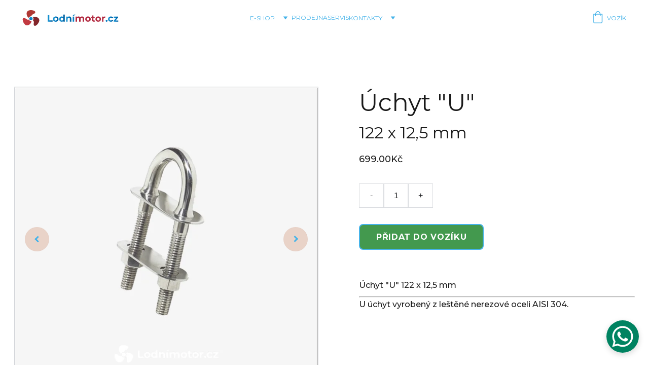

--- FILE ---
content_type: text/html
request_url: https://lodnimotor.cz/uchyt-u
body_size: 41766
content:
<!DOCTYPE html><html lang="cs"> <head><meta charset="utf-8"><meta name="viewport" content="width=device-width, initial-scale=1.0"><meta name="generator" content="Hostinger Website Builder"><script type="application/ld+json">{"@context":"https://schema.org/","@type":"Product","name":"Úchyt \"U\"","image":"https://cdn.zyrosite.com/cdn-ecommerce/store_01HMS5ME6V3751NTJZMGHHZ4K0%2Fimages%2F170594685314594-3479370540.png","description":"Úchyt \"U\" 122 x 12,5 mmU úchyt vyrobený z leštěné nerezové oceli AISI 304.","offers":{"@type":"Offer","url":"https://lodnimotor.cz/uchyt-u","priceCurrency":"czk","price":"699.00","availability":"https://schema.org/InStock"}}</script><!--[--><link rel="preconnect" href="https://assets.zyrosite.com"><!----><!----><!----><!----><!--[--><link rel="alternate" hreflang="x-default" href="https://lodnimotor.cz/uchyt-u"><link rel="alternate" hreflang="cs" href="https://lodnimotor.cz/uchyt-u"><!--]--><link href="https://cdn.zyrosite.com/u1/google-fonts/font-faces?family=Montserrat:wght@400;500;600;700&amp;display=swap" rel="preconnect" crossorigin="true"><link href="https://cdn.zyrosite.com/u1/google-fonts/font-faces?family=Montserrat:wght@400;500;600;700&amp;display=swap" rel="preload" as="style"><link href="https://cdn.zyrosite.com/u1/google-fonts/font-faces?family=Montserrat:wght@400;500;600;700&amp;display=swap" rel="stylesheet" referrerpolicy="no-referrer"><title>Úchyt &quot;U&quot; | Servis, obchod a e-shop lodních motorů</title><meta name="description" content="Úchyt &quot;U&quot; 122 x 12,5 mmU úchyt vyrobený z leštěné nerezové oceli AISI 304."><link rel="icon" size="16x16" href="https://assets.zyrosite.com/cdn-cgi/image/format=auto,w=16,h=16,fit=crop,f=png/meP51pEap8SwbqJL/16x16-favicon-AzG0DLOD5QtOkzbX.jpg"><link rel="icon" size="32x32" href="https://assets.zyrosite.com/cdn-cgi/image/format=auto,w=32,h=32,fit=crop,f=png/meP51pEap8SwbqJL/16x16-favicon-AzG0DLOD5QtOkzbX.jpg"><link rel="icon" size="192x192" href="https://assets.zyrosite.com/cdn-cgi/image/format=auto,w=192,h=192,fit=crop,f=png/meP51pEap8SwbqJL/16x16-favicon-AzG0DLOD5QtOkzbX.jpg"><link rel="apple-touch-icon" href="https://assets.zyrosite.com/cdn-cgi/image/format=auto,w=180,h=180,fit=crop,f=png/meP51pEap8SwbqJL/16x16-favicon-AzG0DLOD5QtOkzbX.jpg"><meta content="https://lodnimotor.cz/uchyt-u" property="og:url"><link rel="canonical" href="https://lodnimotor.cz/uchyt-u"><meta content="Úchyt &quot;U&quot; | Servis, obchod a e-shop lodních motorů" property="og:title"><meta name="twitter:title" content="Úchyt &quot;U&quot; | Servis, obchod a e-shop lodních motorů"><meta content="website" property="og:type"><meta property="og:description" content="Úchyt &quot;U&quot; 122 x 12,5 mmU úchyt vyrobený z leštěné nerezové oceli AISI 304."><meta name="twitter:description" content="Úchyt &quot;U&quot; 122 x 12,5 mmU úchyt vyrobený z leštěné nerezové oceli AISI 304."><meta property="og:site_name" content="Servis, obchod a e-shop lodních motorů"><!----><meta content="https://cdn.zyrosite.com/cdn-cgi/image/format=auto,w=1440,h=756,fit=crop,f=jpeg/cdn-ecommerce/store_01HMS5ME6V3751NTJZMGHHZ4K0%2Fimages%2F170594685314594-3479370540.png" property="og:image"><meta content="https://cdn.zyrosite.com/cdn-cgi/image/format=auto,w=1440,h=756,fit=crop,f=jpeg/cdn-ecommerce/store_01HMS5ME6V3751NTJZMGHHZ4K0%2Fimages%2F170594685314594-3479370540.png" name="twitter:image"><meta content="Úchyt &quot;U&quot;" property="og:image:alt"><meta content="Úchyt &quot;U&quot;" name="twitter:image:alt"><meta name="twitter:card" content="summary_large_image"><!----><!--]--><style></style><link rel="prefetch" href="https://assets.zyrosite.com/meP51pEap8SwbqJL/traffic.txt"><style>
    @media screen and (max-width: 920px) {
        .block-ecwid-store[data-v-ede887d4] {
            padding: 5px;
        }

        .block-ecwid-store {
            padding: 5px;
        }
    }

    .cookie-banner__text {
        font-size: 0px;
    }

    .cookie-banner__text:before {
        content: 'Tento web používá k poskytování služeb, personalizaci reklam a analýze návštěvnosti soubory cookie. Používáním tohoto webu s tím souhlasíte.';
        font-size: 16px;
        color: white;
        font-weight: bold;
        font-family: 'Montserrat';
    }

    .cookie-banner {
        background-color: #45B3E9;
        border: #45B3E9;
    }

    .cookie-banner__close {
        background: transparent;
    }
</style><script>(function(){const postDate = null;

			const currentDate = new Date().setHours(0, 0, 0, 0);
			const postPublishDate = new Date(postDate).setHours(0, 0, 0, 0);

			if (postPublishDate && currentDate < postPublishDate) {
				window.location.replace('/');
			}
		})();</script><link rel="stylesheet" href="/_astro-1767653234279/_slug_.CI1WaYZy.css">
<style>:root{--color-meteorite-dark: #2f1c6a;--color-meteorite-dark-2: #1F1346;--color-meteorite: #8c85ff;--color-meteorite-light: #d5dfff;--color-primary-dark: #5025d1;--color-primary: #673de6;--color-primary-light: #ebe4ff;--color-primary-charts: #B39EF3;--color-danger-dark: #d63163;--color-danger: #fc5185;--color-danger-light: #ffe8ef;--color-danger-charts: #FEA8C2;--color-warning-dark: #fea419;--color-warning-dark-2: #9F6000;--color-warning-charts: #FFD28C;--color-warning: #ffcd35;--color-warning-light: #fff8e2;--color-success-dark: #008361;--color-success: #00b090;--color-success-light: #def4f0;--color-dark: #1d1e20;--color-gray-dark: #36344d;--color-gray: #727586;--color-gray-border: #dadce0;--color-gray-light: #f2f3f6;--color-light: #fff;--color-azure: #357df9;--color-azure-light: #e3ebf9;--color-azure-dark: #265ab2;--color-indigo: #6366F1;--color-neutral-200: #D8DAE0}.whats-app-bubble{position:fixed;right:20px;bottom:24px;z-index:19;display:flex;cursor:pointer;border-radius:100px;box-shadow:#00000026 0 4px 12px}#wtpQualitySign_fixedCSS,#wtpQualitySign_popupCSS{bottom:10px!important}#wtpQualitySign_fixedCSS{z-index:17!important}#wtpQualitySign_popupCSS{z-index:18!important}
</style></head> <body> <div> <style>astro-island,astro-slot,astro-static-slot{display:contents}</style><script>(()=>{var e=async t=>{await(await t())()};(self.Astro||(self.Astro={})).only=e;window.dispatchEvent(new Event("astro:only"));})();</script><script>(()=>{var A=Object.defineProperty;var g=(i,o,a)=>o in i?A(i,o,{enumerable:!0,configurable:!0,writable:!0,value:a}):i[o]=a;var d=(i,o,a)=>g(i,typeof o!="symbol"?o+"":o,a);{let i={0:t=>m(t),1:t=>a(t),2:t=>new RegExp(t),3:t=>new Date(t),4:t=>new Map(a(t)),5:t=>new Set(a(t)),6:t=>BigInt(t),7:t=>new URL(t),8:t=>new Uint8Array(t),9:t=>new Uint16Array(t),10:t=>new Uint32Array(t),11:t=>1/0*t},o=t=>{let[l,e]=t;return l in i?i[l](e):void 0},a=t=>t.map(o),m=t=>typeof t!="object"||t===null?t:Object.fromEntries(Object.entries(t).map(([l,e])=>[l,o(e)]));class y extends HTMLElement{constructor(){super(...arguments);d(this,"Component");d(this,"hydrator");d(this,"hydrate",async()=>{var b;if(!this.hydrator||!this.isConnected)return;let e=(b=this.parentElement)==null?void 0:b.closest("astro-island[ssr]");if(e){e.addEventListener("astro:hydrate",this.hydrate,{once:!0});return}let c=this.querySelectorAll("astro-slot"),n={},h=this.querySelectorAll("template[data-astro-template]");for(let r of h){let s=r.closest(this.tagName);s!=null&&s.isSameNode(this)&&(n[r.getAttribute("data-astro-template")||"default"]=r.innerHTML,r.remove())}for(let r of c){let s=r.closest(this.tagName);s!=null&&s.isSameNode(this)&&(n[r.getAttribute("name")||"default"]=r.innerHTML)}let p;try{p=this.hasAttribute("props")?m(JSON.parse(this.getAttribute("props"))):{}}catch(r){let s=this.getAttribute("component-url")||"<unknown>",v=this.getAttribute("component-export");throw v&&(s+=` (export ${v})`),console.error(`[hydrate] Error parsing props for component ${s}`,this.getAttribute("props"),r),r}let u;await this.hydrator(this)(this.Component,p,n,{client:this.getAttribute("client")}),this.removeAttribute("ssr"),this.dispatchEvent(new CustomEvent("astro:hydrate"))});d(this,"unmount",()=>{this.isConnected||this.dispatchEvent(new CustomEvent("astro:unmount"))})}disconnectedCallback(){document.removeEventListener("astro:after-swap",this.unmount),document.addEventListener("astro:after-swap",this.unmount,{once:!0})}connectedCallback(){if(!this.hasAttribute("await-children")||document.readyState==="interactive"||document.readyState==="complete")this.childrenConnectedCallback();else{let e=()=>{document.removeEventListener("DOMContentLoaded",e),c.disconnect(),this.childrenConnectedCallback()},c=new MutationObserver(()=>{var n;((n=this.lastChild)==null?void 0:n.nodeType)===Node.COMMENT_NODE&&this.lastChild.nodeValue==="astro:end"&&(this.lastChild.remove(),e())});c.observe(this,{childList:!0}),document.addEventListener("DOMContentLoaded",e)}}async childrenConnectedCallback(){let e=this.getAttribute("before-hydration-url");e&&await import(e),this.start()}async start(){let e=JSON.parse(this.getAttribute("opts")),c=this.getAttribute("client");if(Astro[c]===void 0){window.addEventListener(`astro:${c}`,()=>this.start(),{once:!0});return}try{await Astro[c](async()=>{let n=this.getAttribute("renderer-url"),[h,{default:p}]=await Promise.all([import(this.getAttribute("component-url")),n?import(n):()=>()=>{}]),u=this.getAttribute("component-export")||"default";if(!u.includes("."))this.Component=h[u];else{this.Component=h;for(let f of u.split("."))this.Component=this.Component[f]}return this.hydrator=p,this.hydrate},e,this)}catch(n){console.error(`[astro-island] Error hydrating ${this.getAttribute("component-url")}`,n)}}attributeChangedCallback(){this.hydrate()}}d(y,"observedAttributes",["props"]),customElements.get("astro-island")||customElements.define("astro-island",y)}})();</script><astro-island uid="RerPV" component-url="/_astro-1767653234279/ClientHead.DYt03131.js" component-export="default" renderer-url="/_astro-1767653234279/client.DI-5_30c.js" props="{&quot;page-noindex&quot;:[0,false],&quot;canonical-url&quot;:[0,&quot;https://lodnimotor.cz/uchyt-u&quot;],&quot;site-meta&quot;:[0,{&quot;GAId&quot;:[0,&quot;-&quot;],&quot;hotjar&quot;:[0,&quot;&quot;],&quot;version&quot;:[0,197],&quot;template&quot;:[0,&quot;aurora&quot;],&quot;metaTitle&quot;:[0,&quot;Servis, obchod a e-shop lodních motorů&quot;],&quot;customHead&quot;:[0,&quot;&lt;script&gt;document.querySelector(&#39;.cookie-banner__text&#39;).innerText = Tento web používá k poskytování služeb, personalizaci reklam a analýze návštěvnosti soubory cookie. Používáním tohoto webu s tím souhlasíte.&lt;/script&gt;\n\n&lt;meta name=\&quot;google-site-verification\&quot; content=\&quot;ch1z6qlQHmUmDioWIEZFOuuG7poJoLGZCczLgc1KAnI\&quot; /&gt;&quot;],&quot;customMeta&quot;:[0,&quot;&lt;script data-rehype&gt;\n    (function () {\n        var pushState = history.pushState\n        var replaceState = history.replaceState\n\n        history.pushState = function () {\n            pushState.apply(history, arguments);\n            window.dispatchEvent(new Event(&#39;pushstate&#39;));\n            window.dispatchEvent(new Event(&#39;locationchange&#39;));\n        };\n\n        history.replaceState = function () {\n            replaceState.apply(history, arguments);\n            window.dispatchEvent(new Event(&#39;replacestate&#39;));\n            window.dispatchEvent(new Event(&#39;locationchange&#39;));\n        };\n\n        window.addEventListener(&#39;popstate&#39;, function () {\n            window.dispatchEvent(new Event(&#39;locationchange&#39;));\n        });\n    })()\n\n    setTimeout(() =&gt; {\n        if (window.location.href === &#39;https://www.lodnimotor.cz/e-shop&#39; || window.location.href === &#39;https://lodnimotor.cz/e-shop&#39;) {\n            document.querySelector(&#39;div#zfzidR&#39;).parentElement.style.display = &#39;grid&#39;;\n        }\n        else {\n            document.querySelector(&#39;div#zfzidR&#39;).parentElement.style.display = &#39;none&#39;;\n        }\n    }, 50);\n\n    window.addEventListener(&#39;locationchange&#39;, function () {\n        setTimeout(() =&gt; {\n            if (window.location.href === &#39;https://www.lodnimotor.cz/e-shop&#39; || window.location.href === &#39;https://lodnimotor.cz/e-shop&#39;) {\n                document.querySelector(&#39;div#zfzidR&#39;).parentElement.style.display = &#39;grid&#39;;\n            }\n            else {\n                document.querySelector(&#39;div#zfzidR&#39;).parentElement.style.display = &#39;none&#39;;\n            }\n        }, 50);\n    });\n&lt;/script&gt;\n\n&lt;style&gt;\n    @media screen and (max-width: 920px) {\n        .block-ecwid-store[data-v-ede887d4] {\n            padding: 5px;\n        }\n\n        .block-ecwid-store {\n            padding: 5px;\n        }\n    }\n\n    .cookie-banner__text {\n        font-size: 0px;\n    }\n\n    .cookie-banner__text:before {\n        content: &#39;Tento web používá k poskytování služeb, personalizaci reklam a analýze návštěvnosti soubory cookie. Používáním tohoto webu s tím souhlasíte.&#39;;\n        font-size: 16px;\n        color: white;\n        font-weight: bold;\n        font-family: &#39;Montserrat&#39;;\n    }\n\n    .cookie-banner {\n        background-color: #45B3E9;\n        border: #45B3E9;\n    }\n\n    .cookie-banner__close {\n        background: transparent;\n    }\n&lt;/style&gt;\n\n&lt;script type=\&quot;text/javascript\&quot; src=\&quot;https://c.seznam.cz/js/rc.js\&quot;&gt;&lt;/script&gt;\n\n&lt;script&gt;\n    var conversionConf = {\n        id: 100149306,\n        value: null\n    };\n    if (window.rc &amp;&amp; window.rc.conversionHit) {\n        window.rc.conversionHit(conversionConf);\n    }\n&lt;/script&gt;\n\n&lt;script type=\&quot;text/javascript\&quot; src=\&quot;https://c.seznam.cz/js/rc.js\&quot;&gt;&lt;/script&gt;\n&lt;script&gt;\n    var retargetingConf = {\n        rtgId: 155088\n    };\n    if (window.rc &amp;&amp; window.rc.retargetingHit) {\n        window.rc.retargetingHit(retargetingConf);\n    }\n&lt;/script&gt;&quot;],&quot;ogImageAlt&quot;:[0,&quot;&quot;],&quot;buttonSetId&quot;:[0,&quot;1&quot;],&quot;faviconPath&quot;:[0,&quot;16x16-favicon-AzG0DLOD5QtOkzbX.jpg&quot;],&quot;ogImagePath&quot;:[0,&quot;Lodnimotor.cz_logo_with_icon_V2-mP44qqb954TJPjK3.svg&quot;],&quot;defaultLocale&quot;:[0,&quot;cs&quot;],&quot;ecommerceType&quot;:[0,&quot;zyro&quot;],&quot;facebookPixel&quot;:[0,&quot;637913787629777&quot;],&quot;faviconOrigin&quot;:[0,&quot;assets&quot;],&quot;ogImageOrigin&quot;:[0,&quot;assets&quot;],&quot;whatsAppNumber&quot;:[0,&quot;420728672773&quot;],&quot;googleAnalytics&quot;:[0,&quot;UA-215729130-1&quot;],&quot;whatsAppMessage&quot;:[0,&quot;-%3E%20www.lodnimotor.cz%0ADobr%C3%BD%20den,%0A%0Am%C3%A1m%20z%C3%A1jem%20o%20&quot;],&quot;ecommerceStoreId&quot;:[0,&quot;store_01HMS5ME6V3751NTJZMGHHZ4K0&quot;],&quot;googleTagManager&quot;:[0,&quot;GTM-PKVPFMS&quot;],&quot;customBodyElements&quot;:[0,&quot;&lt;script data-rehype&gt;\n    (function () {\n        var pushState = history.pushState\n        var replaceState = history.replaceState\n\n        history.pushState = function () {\n            pushState.apply(history, arguments);\n            window.dispatchEvent(new Event(&#39;pushstate&#39;));\n            window.dispatchEvent(new Event(&#39;locationchange&#39;));\n        };\n\n        history.replaceState = function () {\n            replaceState.apply(history, arguments);\n            window.dispatchEvent(new Event(&#39;replacestate&#39;));\n            window.dispatchEvent(new Event(&#39;locationchange&#39;));\n        };\n\n        window.addEventListener(&#39;popstate&#39;, function () {\n            window.dispatchEvent(new Event(&#39;locationchange&#39;));\n        });\n    })()\n\n    setTimeout(() =&gt; {\n        if (window.location.href === &#39;https://www.lodnimotor.cz/e-shop&#39; || window.location.href === &#39;https://lodnimotor.cz/e-shop&#39;) {\n            document.querySelector(&#39;div#zfzidR&#39;).parentElement.style.display = &#39;grid&#39;;\n        }\n        else {\n            document.querySelector(&#39;div#zfzidR&#39;).parentElement.style.display = &#39;none&#39;;\n        }\n    }, 50);\n\n    window.addEventListener(&#39;locationchange&#39;, function () {\n        setTimeout(() =&gt; {\n            if (window.location.href === &#39;https://www.lodnimotor.cz/e-shop&#39; || window.location.href === &#39;https://lodnimotor.cz/e-shop&#39;) {\n                document.querySelector(&#39;div#zfzidR&#39;).parentElement.style.display = &#39;grid&#39;;\n            }\n            else {\n                document.querySelector(&#39;div#zfzidR&#39;).parentElement.style.display = &#39;none&#39;;\n            }\n        }, 50);\n    });\n&lt;/script&gt;&lt;script type=\&quot;text/javascript\&quot; src=\&quot;https://c.seznam.cz/js/rc.js\&quot; data-rehype&gt;&lt;/script&gt;&lt;script data-rehype&gt;\n    var conversionConf = {\n        id: 100149306,\n        value: null\n    };\n    if (window.rc &amp;&amp; window.rc.conversionHit) {\n        window.rc.conversionHit(conversionConf);\n    }\n&lt;/script&gt;&lt;script type=\&quot;text/javascript\&quot; src=\&quot;https://c.seznam.cz/js/rc.js\&quot; data-rehype&gt;&lt;/script&gt;&lt;script data-rehype&gt;\n    var retargetingConf = {\n        rtgId: 155088\n    };\n    if (window.rc &amp;&amp; window.rc.retargetingHit) {\n        window.rc.retargetingHit(retargetingConf);\n    }\n&lt;/script&gt;&quot;],&quot;customHeadElements&quot;:[0,&quot;&lt;style data-rehype&gt;\n    @media screen and (max-width: 920px) {\n        .block-ecwid-store[data-v-ede887d4] {\n            padding: 5px;\n        }\n\n        .block-ecwid-store {\n            padding: 5px;\n        }\n    }\n\n    .cookie-banner__text {\n        font-size: 0px;\n    }\n\n    .cookie-banner__text:before {\n        content: &#39;Tento web používá k poskytování služeb, personalizaci reklam a analýze návštěvnosti soubory cookie. Používáním tohoto webu s tím souhlasíte.&#39;;\n        font-size: 16px;\n        color: white;\n        font-weight: bold;\n        font-family: &#39;Montserrat&#39;;\n    }\n\n    .cookie-banner {\n        background-color: #45B3E9;\n        border: #45B3E9;\n    }\n\n    .cookie-banner__close {\n        background: transparent;\n    }\n&lt;/style&gt;&quot;],&quot;isCookieBarEnabled&quot;:[0,false],&quot;stripePublicApiKey&quot;:[0,&quot;&quot;],&quot;isPrivateModeActive&quot;:[0,false],&quot;demoEcommerceStoreId&quot;:[0,&quot;demo_01G0E9P2R0CFTNBWEEFCEV8EG5&quot;],&quot;shouldAddWWWPrefixToDomain&quot;:[0,false]}],&quot;domain&quot;:[0,&quot;lodnimotor.cz&quot;]}" ssr client="only" opts="{&quot;name&quot;:&quot;ClientHead&quot;,&quot;value&quot;:&quot;vue&quot;}"></astro-island> <script>(()=>{var e=async t=>{await(await t())()};(self.Astro||(self.Astro={})).load=e;window.dispatchEvent(new Event("astro:load"));})();</script><astro-island uid="1rX7RJ" prefix="v1" component-url="/_astro-1767653234279/Page.B68WbM4H.js" component-export="default" renderer-url="/_astro-1767653234279/client.DI-5_30c.js" props="{&quot;pageData&quot;:[0,{&quot;pages&quot;:[0,{&quot;home&quot;:[0,{&quot;meta&quot;:[0,{&quot;title&quot;:[0,&quot;E-shop &amp; servis lodních motorů&quot;],&quot;description&quot;:[0,&quot;Jsme malá rodinná firma, oficiální dovozce lodních motorů Parsun, e-shop a dokonce i servis s dobrým jménem.&quot;]}],&quot;name&quot;:[0,&quot;PARSUN&quot;],&quot;slug&quot;:[0,&quot;parsun&quot;],&quot;type&quot;:[0,&quot;default&quot;],&quot;blocks&quot;:[1,[[0,&quot;block0&quot;],[0,&quot;z-HfVw&quot;]]],&quot;hiddenSlots&quot;:[1,[]]}],&quot;z-kCaD&quot;:[0,{&quot;meta&quot;:[0,{&quot;title&quot;:[0,&quot;Vak vodotěsný modrý PVC&quot;],&quot;description&quot;:[0,&quot;Vak vodotěsný 10l modrý PVCLodní vodotěsný vak, objem 10 LMateriál: polyesterová tkanina s vrstvou PVCCena za kus&quot;],&quot;ogImagePath&quot;:[0,&quot;https://cdn.zyrosite.com/cdn-ecommerce/store_01HMS5ME6V3751NTJZMGHHZ4K0%2Fimages%2F170594685314795-3479284758.png&quot;],&quot;ogImageOrigin&quot;:[0,&quot;other&quot;],&quot;ogImageAlt&quot;:[0,&quot;Vak vodotěsný modrý PVC&quot;]}],&quot;name&quot;:[0,&quot;Vak vodotěsný modrý PVC&quot;],&quot;type&quot;:[0,&quot;ecommerce-product&quot;],&quot;blocks&quot;:[1,[[0,&quot;zWYPKu&quot;]]],&quot;productId&quot;:[0,&quot;prod_01HMS5PCJ9WC223Q5V3KV10NCQ&quot;],&quot;hiddenSlots&quot;:[1,[]],&quot;slug&quot;:[0,&quot;vak-vodotesny-modry-pvc&quot;]}],&quot;z2heio&quot;:[0,{&quot;meta&quot;:[0,{&quot;title&quot;:[0,&quot;Lodní motor Suzuki 15 Hp&quot;],&quot;description&quot;:[0,&quot;Lodní motor Suzuki 15 Hp s dlouhou nohou - rychlejší a zběsilejší! Pokud budete u nás motor pravidelně servisovat, prodloužíme Vám záruku až na 4 roky! A tak, vzhledem k tomu, že se o Váš motor bud...&quot;],&quot;ogImagePath&quot;:[0,&quot;https://cdn.zyrosite.com/cdn-ecommerce/store_01HMS5ME6V3751NTJZMGHHZ4K0%2Fimages%2F170594685137154-3505897815.png&quot;],&quot;ogImageOrigin&quot;:[0,&quot;other&quot;],&quot;ogImageAlt&quot;:[0,&quot;Lodní motor Suzuki 15 Hp&quot;]}],&quot;name&quot;:[0,&quot;Lodní motor Suzuki 15 Hp&quot;],&quot;type&quot;:[0,&quot;ecommerce-product&quot;],&quot;blocks&quot;:[1,[[0,&quot;zE4hfg&quot;]]],&quot;productId&quot;:[0,&quot;prod_01HMS5PAQZE96J5ECRQDB769B8&quot;],&quot;hiddenSlots&quot;:[1,[]],&quot;slug&quot;:[0,&quot;lodni-motor-suzuki-15-hp1&quot;]}],&quot;z494od&quot;:[0,{&quot;meta&quot;:[0,{&quot;title&quot;:[0,&quot;Kotva skládací pozinkovaná&quot;],&quot;description&quot;:[0,&quot;Kotva skládací, vyrobena z pozinkované oceli.Velikosti: 0,7 kg / 1,5 kg / 2,5 kg / 3,2 kg / 4 kg / 6 kg / 8 kg / 10 kg / 12 kgCena dle zvolené velikosti.&quot;],&quot;ogImagePath&quot;:[0,&quot;https://cdn.zyrosite.com/cdn-ecommerce/store_01HMS5ME6V3751NTJZMGHHZ4K0%2Fimages%2F170594684715123-3477903890.png&quot;],&quot;ogImageOrigin&quot;:[0,&quot;other&quot;],&quot;ogImageAlt&quot;:[0,&quot;Kotva skládací pozinkovaná&quot;]}],&quot;name&quot;:[0,&quot;Kotva skládací pozinkovaná&quot;],&quot;type&quot;:[0,&quot;ecommerce-product&quot;],&quot;blocks&quot;:[1,[[0,&quot;zpv-Cp&quot;]]],&quot;productId&quot;:[0,&quot;prod_01HMS5P7C9F7E82S8ZBGYFX36M&quot;],&quot;hiddenSlots&quot;:[1,[]],&quot;slug&quot;:[0,&quot;kotva-skladaci-pozinkovana&quot;]}],&quot;z4MwA_&quot;:[0,{&quot;meta&quot;:[0,{&quot;title&quot;:[0,&quot;Lodní motor Parsun 9,9 Hp (15Hp)&quot;],&quot;description&quot;:[0,&quot;Jak bychom popsali lodní motor Parsun 9,9 Hp?Nuže, pro začátek se jedná o čtyřtakt s lehkým, tichým a tedy velmi příjemným chodem.– Je to motor s dlouhou nohou, dobíjením, startérem a dálkovým ovlá...&quot;],&quot;ogImagePath&quot;:[0,&quot;https://cdn.zyrosite.com/cdn-ecommerce/store_01HMS5ME6V3751NTJZMGHHZ4K0%2Fimages%2F170594685098752-3126380254.jpg&quot;],&quot;ogImageOrigin&quot;:[0,&quot;other&quot;],&quot;ogImageAlt&quot;:[0,&quot;Lodní motor Parsun 9,9 Hp (15Hp)&quot;]}],&quot;name&quot;:[0,&quot;Lodní motor Parsun 9,9 Hp (15Hp)&quot;],&quot;type&quot;:[0,&quot;ecommerce-product&quot;],&quot;blocks&quot;:[1,[[0,&quot;zRIzO7&quot;]]],&quot;productId&quot;:[0,&quot;prod_01HMS5PABRNBW27WRQC18GGFSK&quot;],&quot;hiddenSlots&quot;:[1,[]],&quot;slug&quot;:[0,&quot;lodni-motor-parsun-99-hp-15hp1&quot;]}],&quot;z4fOgn&quot;:[0,{&quot;meta&quot;:[0,{&quot;title&quot;:[0,&quot;Lodní motor Tohatsu 15 Hp&quot;],&quot;description&quot;:[0,&quot;Lodní motor Tohatsu 15 Hp s krátkou nohou:Čtyřtaktní motor Tohatsu o výkonu  15 HP obsahu 333 ccm3 s krátkou nohou S/15\&quot; pro všestranné použití.Ideální motor pro rybolov a rekreační účely nebo jako...&quot;],&quot;ogImagePath&quot;:[0,&quot;https://cdn.zyrosite.com/cdn-ecommerce/store_01HMS5ME6V3751NTJZMGHHZ4K0%2Fimages%2F170594685159663-3457320602.jpg&quot;],&quot;ogImageOrigin&quot;:[0,&quot;other&quot;],&quot;ogImageAlt&quot;:[0,&quot;Lodní motor Tohatsu 15 Hp&quot;]}],&quot;name&quot;:[0,&quot;Lodní motor Tohatsu 15 Hp&quot;],&quot;type&quot;:[0,&quot;ecommerce-product&quot;],&quot;blocks&quot;:[1,[[0,&quot;zMlPSs&quot;]]],&quot;productId&quot;:[0,&quot;prod_01HMS5PB823Q94FPSEK0ND79NZ&quot;],&quot;hiddenSlots&quot;:[1,[]],&quot;slug&quot;:[0,&quot;lodni-motor-tohatsu-15-hp1&quot;]}],&quot;z4k6oh&quot;:[0,{&quot;meta&quot;:[0,{&quot;title&quot;:[0,&quot;Vesta záchranná Typhoon 100N ISO 12402&quot;],&quot;description&quot;:[0,&quot;Vesta záchranná Typhoon 100N ISO 12402 ve variantách: 30-50 kg, 50-70 kg, 70-90 kg a 90+kg/XXXLModerní záchranná vesta pro dospělé od značky Plastimo určená k příbřežním plavbám. Svou specifikací a...&quot;],&quot;ogImagePath&quot;:[0,&quot;https://cdn.zyrosite.com/cdn-ecommerce/store_01HMS5ME6V3751NTJZMGHHZ4K0%2Fimages%2F170594685324899-3487787798.png&quot;],&quot;ogImageOrigin&quot;:[0,&quot;other&quot;],&quot;ogImageAlt&quot;:[0,&quot;Vesta záchranná Typhoon 100N ISO 12402&quot;]}],&quot;name&quot;:[0,&quot;Vesta záchranná Typhoon 100N ISO 12402&quot;],&quot;type&quot;:[0,&quot;ecommerce-product&quot;],&quot;blocks&quot;:[1,[[0,&quot;zS7b9f&quot;]]],&quot;productId&quot;:[0,&quot;prod_01HMS5PCX4D55QNG5M10SZPAXJ&quot;],&quot;hiddenSlots&quot;:[1,[]],&quot;slug&quot;:[0,&quot;vesta-zachranna-typhoon-100n-iso-12402&quot;]}],&quot;z50BOO&quot;:[0,{&quot;meta&quot;:[0,{&quot;title&quot;:[0,&quot;Lodní motor Mercury 10 Hp&quot;],&quot;description&quot;:[0,&quot;Lodní motor Mercury 10 Hp s dlouhou nohou:Tento spolehlivý motor, vážící 45 Kg, je skvělou volbou pro všechny rychlejší kormidelníky. Je to léty ověřený rychlý ale tichý model, který neurazí žádnéh...&quot;],&quot;ogImagePath&quot;:[0,&quot;https://cdn.zyrosite.com/cdn-ecommerce/store_01HMS5ME6V3751NTJZMGHHZ4K0%2Fimages%2F170594684930931-3416999445.jpg&quot;],&quot;ogImageOrigin&quot;:[0,&quot;other&quot;],&quot;ogImageAlt&quot;:[0,&quot;Lodní motor Mercury 10 Hp&quot;]}],&quot;name&quot;:[0,&quot;Lodní motor Mercury 10 Hp&quot;],&quot;type&quot;:[0,&quot;ecommerce-product&quot;],&quot;blocks&quot;:[1,[[0,&quot;zLVxT4&quot;]]],&quot;productId&quot;:[0,&quot;prod_01HMS5P9D5RD1V4CNBZHKJRVN5&quot;],&quot;hiddenSlots&quot;:[1,[]],&quot;slug&quot;:[0,&quot;lodni-motor-mercury-10-hp1&quot;]}],&quot;z5Fp3p&quot;:[0,{&quot;meta&quot;:[0,{&quot;title&quot;:[0,&quot;Lodní motor Suzuki 6 Hp&quot;],&quot;description&quot;:[0,&quot;Lodní motor Suzuki 6 Hp s dlouhou nohou - kompaktní a lehký, tento lodní motor Vás potěší!Pokud budete u nás motor pravidelně servisovat, prodloužíme Vám záruku až na 4 roky! A tak, vzhledem k tomu...&quot;],&quot;ogImagePath&quot;:[0,&quot;https://cdn.zyrosite.com/cdn-ecommerce/store_01HMS5ME6V3751NTJZMGHHZ4K0%2Fimages%2F170594685153359-3505793716.png&quot;],&quot;ogImageOrigin&quot;:[0,&quot;other&quot;],&quot;ogImageAlt&quot;:[0,&quot;Lodní motor Suzuki 6 Hp&quot;]}],&quot;name&quot;:[0,&quot;Lodní motor Suzuki 6 Hp&quot;],&quot;type&quot;:[0,&quot;ecommerce-product&quot;],&quot;blocks&quot;:[1,[[0,&quot;zdBerJ&quot;]]],&quot;productId&quot;:[0,&quot;prod_01HMS5PB4ZFTP7AP8X15KMX15J&quot;],&quot;hiddenSlots&quot;:[1,[]],&quot;slug&quot;:[0,&quot;lodni-motor-suzuki-6-hp&quot;]}],&quot;z5xph_&quot;:[0,{&quot;meta&quot;:[0,{&quot;title&quot;:[0,&quot;Lodní motor Mercury 25 Hp&quot;],&quot;description&quot;:[0,&quot;Lodní motor Mercury 25 Hp s dlouhou nohou:Tento spolehlivý motor, vážící 60,1 Kg, je skvělou volbou pro všechny rychlejší kormidelníky. Je to léty ověřený rychlý ale tichý model, který neurazí žádn...&quot;],&quot;ogImagePath&quot;:[0,&quot;https://cdn.zyrosite.com/cdn-ecommerce/store_01HMS5ME6V3751NTJZMGHHZ4K0%2Fimages%2F170594684937335-3419842643.jpg&quot;],&quot;ogImageOrigin&quot;:[0,&quot;other&quot;],&quot;ogImageAlt&quot;:[0,&quot;Lodní motor Mercury 25 Hp&quot;]}],&quot;name&quot;:[0,&quot;Lodní motor Mercury 25 Hp&quot;],&quot;type&quot;:[0,&quot;ecommerce-product&quot;],&quot;blocks&quot;:[1,[[0,&quot;zA_iPA&quot;]]],&quot;productId&quot;:[0,&quot;prod_01HMS5P9H8MRBWZ302GNTAX80X&quot;],&quot;hiddenSlots&quot;:[1,[]],&quot;slug&quot;:[0,&quot;lodni-motor-mercury-25-hp&quot;]}],&quot;z7hnG1&quot;:[0,{&quot;meta&quot;:[0,{&quot;title&quot;:[0,&quot;Motul Trans Lube SAE 90&quot;],&quot;description&quot;:[0,&quot;Velmi kvalitní převodový olej s širokým spektrem použití. Do závěsných lodních motorů ideální.Motul TRANSUBE SAE 90 ( Huile d&#39;embase )\n\n\tObjem: 350 ml\n\tKvalita: Minerální olej\n\tNa typ motoru: lodní...&quot;],&quot;ogImagePath&quot;:[0,&quot;https://cdn.zyrosite.com/cdn-ecommerce/store_01HMS5ME6V3751NTJZMGHHZ4K0%2Fimages%2F170594685262980-3160923590.jpg&quot;],&quot;ogImageOrigin&quot;:[0,&quot;other&quot;],&quot;ogImageAlt&quot;:[0,&quot;Motul Trans Lube SAE 90&quot;]}],&quot;name&quot;:[0,&quot;Motul Trans Lube SAE 90&quot;],&quot;type&quot;:[0,&quot;ecommerce-product&quot;],&quot;blocks&quot;:[1,[[0,&quot;zdapM0&quot;]]],&quot;productId&quot;:[0,&quot;prod_01HMS5PC2WHPCXQX5MMM6MW88A&quot;],&quot;hiddenSlots&quot;:[1,[]],&quot;slug&quot;:[0,&quot;motul-trans-lube-sae-90&quot;]}],&quot;z7onYM&quot;:[0,{&quot;meta&quot;:[0,{&quot;title&quot;:[0,&quot;Lodní motor Tohatsu 9,8 Hp&quot;],&quot;description&quot;:[0,&quot;Lodní motor Tohatsu 9,8 Hp s dlouhou nohou:Čtyřtaktní motor Tohatsu o výkonu  9,8 HP obsahu 209 ccm3.Ideální motor pro rybolov a rekreační účely nebo jako pomocný motor pro malé plachetnice. Exklus...&quot;],&quot;ogImagePath&quot;:[0,&quot;https://cdn.zyrosite.com/cdn-ecommerce/store_01HMS5ME6V3751NTJZMGHHZ4K0%2Fimages%2F170594685180073-3457040405.jpg&quot;],&quot;ogImageOrigin&quot;:[0,&quot;other&quot;],&quot;ogImageAlt&quot;:[0,&quot;Lodní motor Tohatsu 9,8 Hp&quot;]}],&quot;name&quot;:[0,&quot;Lodní motor Tohatsu 9,8 Hp&quot;],&quot;type&quot;:[0,&quot;ecommerce-product&quot;],&quot;blocks&quot;:[1,[[0,&quot;zvFAPS&quot;]]],&quot;productId&quot;:[0,&quot;prod_01HMS5PBHBVE7D9GZKX2K10KWC&quot;],&quot;hiddenSlots&quot;:[1,[]],&quot;slug&quot;:[0,&quot;lodni-motor-tohatsu-98-hp&quot;]}],&quot;z86FZf&quot;:[0,{&quot;meta&quot;:[0,{&quot;title&quot;:[0,&quot;Vesta Baltic Pro Sailor dětská 100N&quot;],&quot;description&quot;:[0,&quot;Vesta Baltic Pro Sailor dětská 100N oranžová. Ve velikostech: 3 - 10 kg, 10 - 20 kg, 15 - 30 kg, 30 - 40 kg, 40 - 50 kg, 50 - 70 kg.Záchranná vesta Pro SailorPro Sailor je záchranná vesta od značky...&quot;],&quot;ogImagePath&quot;:[0,&quot;https://cdn.zyrosite.com/cdn-ecommerce/store_01HMS5ME6V3751NTJZMGHHZ4K0%2Fimages%2F170594685324698-3487788436.png&quot;],&quot;ogImageOrigin&quot;:[0,&quot;other&quot;],&quot;ogImageAlt&quot;:[0,&quot;Vesta Baltic Pro Sailor dětská 100N&quot;]}],&quot;name&quot;:[0,&quot;Vesta Baltic Pro Sailor dětská 100N&quot;],&quot;type&quot;:[0,&quot;ecommerce-product&quot;],&quot;blocks&quot;:[1,[[0,&quot;zCEayM&quot;]]],&quot;productId&quot;:[0,&quot;prod_01HMS5PCTVEQBX4H0MD7QGY27X&quot;],&quot;hiddenSlots&quot;:[1,[]],&quot;slug&quot;:[0,&quot;vesta-baltic-pro-sailor-detska-100n&quot;]}],&quot;z8mrk3&quot;:[0,{&quot;meta&quot;:[0,{&quot;title&quot;:[0,&quot;Lodní motor Tohatsu 3,5 Hp&quot;],&quot;description&quot;:[0,&quot;Lodní motor Tohatsu 3,5 Hp s dlouhou nohou:Čtyřtaktní motor Tohatsu o výkonu 3,5 HP obsahu 85,5 ccm3.Ideální motor pro rybolov a rekreační účely nebo jako pomocný motor pro malé plachetnice. Exklus...&quot;],&quot;ogImagePath&quot;:[0,&quot;https://cdn.zyrosite.com/cdn-ecommerce/store_01HMS5ME6V3751NTJZMGHHZ4K0%2Fimages%2F170594685169270-3455943004.jpg&quot;],&quot;ogImageOrigin&quot;:[0,&quot;other&quot;],&quot;ogImageAlt&quot;:[0,&quot;Lodní motor Tohatsu 3,5 Hp&quot;]}],&quot;name&quot;:[0,&quot;Lodní motor Tohatsu 3,5 Hp&quot;],&quot;type&quot;:[0,&quot;ecommerce-product&quot;],&quot;blocks&quot;:[1,[[0,&quot;zkiTim&quot;]]],&quot;productId&quot;:[0,&quot;prod_01HMS5PB80R1JZD0W9NSHYDECZ&quot;],&quot;hiddenSlots&quot;:[1,[]],&quot;slug&quot;:[0,&quot;lodni-motor-tohatsu-35-hp&quot;]}],&quot;z8rnk3&quot;:[0,{&quot;meta&quot;:[0,{&quot;title&quot;:[0,&quot;Koncovka k lodnímu háčku šedá&quot;],&quot;description&quot;:[0,&quot;Koncovka k lodnímu háčku pr. 25mm šedáKoncovka k lodnímu háčku pr. 25mm šedá, materiál odolný plast&quot;],&quot;ogImagePath&quot;:[0,&quot;https://cdn.zyrosite.com/cdn-ecommerce/store_01HMS5ME6V3751NTJZMGHHZ4K0%2Fimages%2F170594684715122-3479331489.png&quot;],&quot;ogImageOrigin&quot;:[0,&quot;other&quot;],&quot;ogImageAlt&quot;:[0,&quot;Koncovka k lodnímu háčku šedá&quot;]}],&quot;name&quot;:[0,&quot;Koncovka k lodnímu háčku šedá&quot;],&quot;type&quot;:[0,&quot;ecommerce-product&quot;],&quot;blocks&quot;:[1,[[0,&quot;zgN-Ph&quot;]]],&quot;productId&quot;:[0,&quot;prod_01HMS5P6MSBDMBAPVT5GFYD9D7&quot;],&quot;hiddenSlots&quot;:[1,[]],&quot;slug&quot;:[0,&quot;koncovka-k-lodnimu-hacku-seda&quot;]}],&quot;zAOHd0&quot;:[0,{&quot;date&quot;:[0,&quot;2021-12-17T19:54:18.044Z&quot;],&quot;meta&quot;:[0,{&quot;title&quot;:[0,&quot;Proč servisovat lodní motor?&quot;],&quot;authorName&quot;:[0,&quot;Vojtěch Stádník&quot;],&quot;ogImageAlt&quot;:[0,&quot;man diving on pool&quot;],&quot;description&quot;:[0,&quot;V krátkosti si řekneme, proč je dobré servisovat lodní motory. &quot;],&quot;ogImagePath&quot;:[0,&quot;photo-1527588574470-7152d7c3c15e?ixid=Mnw3MjU4M3wwfDF8c2VhcmNofDExNnx8Ym9hdHxlbnwwfHx8fDE2Mzk3NjY0OTA&amp;ixlib=rb-1.2.1?w=1366&amp;q=70&amp;auto=format&quot;],&quot;ogImageOrigin&quot;:[0,&quot;unsplash&quot;]}],&quot;name&quot;:[0,&quot;Proč servisovat lodní motor?&quot;],&quot;slug&quot;:[0,&quot;proc-servisovat-lodni-motory&quot;],&quot;type&quot;:[0,&quot;blog&quot;],&quot;blocks&quot;:[1,[[0,&quot;zAOHd0-header&quot;],[0,&quot;zAOHd0-section&quot;]]],&quot;isDraft&quot;:[0,false],&quot;categories&quot;:[1,[]],&quot;hiddenSlots&quot;:[1,[]],&quot;coverImageAlt&quot;:[0,&quot;man diving on pool&quot;],&quot;minutesToRead&quot;:[0,&quot;2&quot;],&quot;coverImagePath&quot;:[0,&quot;photo-1527588574470-7152d7c3c15e?ixid=Mnw3MjU4M3wwfDF8c2VhcmNofDExNnx8Ym9hdHxlbnwwfHx8fDE2Mzk3NjY0OTA&amp;ixlib=rb-1.2.1?w=1366&amp;q=70&amp;auto=format&quot;],&quot;coverImageOrigin&quot;:[0,&quot;unsplash&quot;]}],&quot;zAY3cN&quot;:[0,{&quot;meta&quot;:[0,{&quot;title&quot;:[0,&quot;Kotvy&quot;],&quot;noindex&quot;:[0,false],&quot;keywords&quot;:[1,[[0,&quot;příslušenství k lodnímu motoru&quot;],[0,&quot;Kotvy&quot;],[0,&quot;Kotva k lodnímu motoru&quot;]]],&quot;password&quot;:[0,&quot;&quot;],&quot;ogImageAlt&quot;:[0,&quot;&quot;],&quot;description&quot;:[0,&quot;Kotvy k lodním motorům. Potřebujete servis nebo koupi lodního motoru? Navštivte náš eshop nebo kamennou prodejnu. Jsme zde, abychom vám poradili a pomohli s vašimi potřebami.&quot;],&quot;ogImagePath&quot;:[0,null],&quot;focusKeyword&quot;:[0,&quot;příslušenství k lodnímu motoru&quot;],&quot;ogImageOrigin&quot;:[0,null],&quot;passwordDesign&quot;:[0,&quot;default&quot;],&quot;passwordBackText&quot;:[0,&quot;Back to&quot;],&quot;passwordButtonText&quot;:[0,&quot;Enter&quot;],&quot;passwordHeadingText&quot;:[0,&quot;Guest area&quot;],&quot;passwordSubheadingText&quot;:[0,&quot;Please enter the password to access the page&quot;],&quot;passwordPlaceholderText&quot;:[0,&quot;Type password&quot;]}],&quot;name&quot;:[0,&quot;Kotvy&quot;],&quot;slug&quot;:[0,&quot;kotvy&quot;],&quot;type&quot;:[0,&quot;default&quot;],&quot;blocks&quot;:[1,[[0,&quot;zVAyes&quot;],[0,&quot;ztpm3V&quot;],[0,&quot;zgBmV7&quot;],[0,&quot;z7SW2r&quot;],[0,&quot;zYWmBQ&quot;],[0,&quot;z5L4NK&quot;],[0,&quot;zK4nEk&quot;]]],&quot;hiddenSlots&quot;:[1,[]]}],&quot;zBAPBT&quot;:[0,{&quot;meta&quot;:[0,{&quot;title&quot;:[0,&quot;Lodní motor Suzuki 9,9 Hp&quot;],&quot;description&quot;:[0,&quot;Lodní motor Suzuki 9,9 Hp s dlouhou nohou - rychlý a zběsilý! Pokud budete u nás motor pravidelně servisovat, prodloužíme Vám záruku až na 4 roky! A tak, vzhledem k tomu, že se o Váš motor budeme i...&quot;],&quot;ogImagePath&quot;:[0,&quot;https://cdn.zyrosite.com/cdn-ecommerce/store_01HMS5ME6V3751NTJZMGHHZ4K0%2Fimages%2F170594685157562-3505839601.png&quot;],&quot;ogImageOrigin&quot;:[0,&quot;other&quot;],&quot;ogImageAlt&quot;:[0,&quot;Lodní motor Suzuki 9,9 Hp&quot;]}],&quot;name&quot;:[0,&quot;Lodní motor Suzuki 9,9 Hp&quot;],&quot;type&quot;:[0,&quot;ecommerce-product&quot;],&quot;blocks&quot;:[1,[[0,&quot;zQDnZz&quot;]]],&quot;productId&quot;:[0,&quot;prod_01HMS5PB5WB9W23MHV7V3ZFFTX&quot;],&quot;hiddenSlots&quot;:[1,[]],&quot;slug&quot;:[0,&quot;lodni-motor-suzuki-99-hp1&quot;]}],&quot;zC3dKF&quot;:[0,{&quot;meta&quot;:[0,{&quot;title&quot;:[0,&quot;Podmínky odstoupení od smlouvy&quot;],&quot;noindex&quot;:[0,false],&quot;description&quot;:[0,&quot;Odstoupení od smlouvy je s námi hračka.\nHrajeme fér a doufáme, že to má smysl. Děkujeme za nákup a přejeme krásný den.&quot;]}],&quot;name&quot;:[0,&quot;Podmínky odstoupení od smlouvy&quot;],&quot;slug&quot;:[0,&quot;podminky-odstoupeni-od-smlouvy&quot;],&quot;type&quot;:[0,&quot;default&quot;],&quot;blocks&quot;:[1,[[0,&quot;zTq_F0&quot;]]],&quot;hiddenSlots&quot;:[1,[]]}],&quot;zC3fSi&quot;:[0,{&quot;meta&quot;:[0,{&quot;title&quot;:[0,&quot;Nejlepší místo na servis lodního motoru&quot;],&quot;description&quot;:[0,&quot;Na půl cesty mezi Prahou a Slapy. Jsme obchod, servis i e-shop. Jsme hodní, ochotní a naše ceny jsou fér. Přesvědčte se sami a navštivte nás!&quot;]}],&quot;name&quot;:[0,&quot;Adresa&quot;],&quot;slug&quot;:[0,&quot;adresa-lodni-motor&quot;],&quot;type&quot;:[0,&quot;default&quot;],&quot;blocks&quot;:[1,[[0,&quot;zAAC7z&quot;],[0,&quot;zgBEXr&quot;],[0,&quot;z4MbCC&quot;],[0,&quot;zfOsDW&quot;],[0,&quot;zXRGXl&quot;]]],&quot;hiddenSlots&quot;:[1,[]]}],&quot;zCNhML&quot;:[0,{&quot;meta&quot;:[0,{&quot;title&quot;:[0,&quot;Úchyt \&quot;U\&quot;&quot;],&quot;description&quot;:[0,&quot;Úchyt \&quot;U\&quot; 122 x 12,5 mmU úchyt vyrobený z leštěné nerezové oceli AISI 304.&quot;],&quot;ogImagePath&quot;:[0,&quot;https://cdn.zyrosite.com/cdn-ecommerce/store_01HMS5ME6V3751NTJZMGHHZ4K0%2Fimages%2F170594685314594-3479370540.png&quot;],&quot;ogImageOrigin&quot;:[0,&quot;other&quot;],&quot;ogImageAlt&quot;:[0,&quot;Úchyt \&quot;U\&quot;&quot;]}],&quot;name&quot;:[0,&quot;Úchyt \&quot;U\&quot;&quot;],&quot;type&quot;:[0,&quot;ecommerce-product&quot;],&quot;blocks&quot;:[1,[[0,&quot;zlHoQx&quot;]]],&quot;productId&quot;:[0,&quot;prod_01HMS5PCHWEAG63P4HVVW3X6CP&quot;],&quot;hiddenSlots&quot;:[1,[]],&quot;slug&quot;:[0,&quot;uchyt-u&quot;]}],&quot;zDRL0g&quot;:[0,{&quot;meta&quot;:[0,{&quot;title&quot;:[0,&quot;Pádlo hliníkové teleskopické s hákem - pr. 30mm&quot;],&quot;description&quot;:[0,&quot;Pádlo hliníkové teleskopické s hákem, délka 156 - 242 cm, průměr 30 mm.Pádlo hliníkové teleskopické s hákem v délce 156 - 242 cm, plastové v černé barvě.&quot;],&quot;ogImagePath&quot;:[0,&quot;https://cdn.zyrosite.com/cdn-ecommerce/store_01HMS5ME6V3751NTJZMGHHZ4K0%2Fimages%2F170594685286681-3487761151.png&quot;],&quot;ogImageOrigin&quot;:[0,&quot;other&quot;],&quot;ogImageAlt&quot;:[0,&quot;Pádlo hliníkové teleskopické s hákem - pr. 30mm&quot;]}],&quot;name&quot;:[0,&quot;Pádlo hliníkové teleskopické s hákem - pr. 30mm&quot;],&quot;type&quot;:[0,&quot;ecommerce-product&quot;],&quot;blocks&quot;:[1,[[0,&quot;zABPdg&quot;]]],&quot;productId&quot;:[0,&quot;prod_01HMS5PC1S8X7R279KXRWT8GW3&quot;],&quot;hiddenSlots&quot;:[1,[]],&quot;slug&quot;:[0,&quot;padlo-hlinikove-teleskopicke-s-hakem-pr-30mm&quot;]}],&quot;zDUj_3&quot;:[0,{&quot;meta&quot;:[0,{&quot;title&quot;:[0,&quot;Vesla pro nafukovací čluny černá&quot;],&quot;description&quot;:[0,&quot;Vesla pro nafukovací čluny Allroundmarin 152cm černáVesla pro nafukovací čluny Allroundmarin o délce 152 cm vyrobeny z hliníku a plastu. Pro čluny do délky 250 cm.&quot;],&quot;ogImagePath&quot;:[0,&quot;https://cdn.zyrosite.com/cdn-ecommerce/store_01HMS5ME6V3751NTJZMGHHZ4K0%2Fimages%2F170594685320096-3487724930.png&quot;],&quot;ogImageOrigin&quot;:[0,&quot;other&quot;],&quot;ogImageAlt&quot;:[0,&quot;Vesla pro nafukovací čluny černá&quot;]}],&quot;name&quot;:[0,&quot;Vesla pro nafukovací čluny černá&quot;],&quot;type&quot;:[0,&quot;ecommerce-product&quot;],&quot;blocks&quot;:[1,[[0,&quot;z6Wakn&quot;]]],&quot;productId&quot;:[0,&quot;prod_01HMS5PCH9JJG4HBHH445KSMTC&quot;],&quot;hiddenSlots&quot;:[1,[]],&quot;slug&quot;:[0,&quot;vesla-pro-nafukovaci-cluny-cerna&quot;]}],&quot;zFXKBY&quot;:[0,{&quot;meta&quot;:[0,{&quot;title&quot;:[0,&quot;Nádrže, pumpičky, konektory&quot;],&quot;noindex&quot;:[0,false],&quot;keywords&quot;:[1,[[0,&quot;příslušenství k lodnímu motoru&quot;],[0,&quot;Nádrže, pumpičky, konektory k lodním motorům&quot;],[0,&quot;nádrž lodní&quot;]]],&quot;password&quot;:[0,&quot;&quot;],&quot;ogImageAlt&quot;:[0,&quot;&quot;],&quot;description&quot;:[0,&quot;Nádrže, pumpičky, konektory k lodním motorům. Potřebujete servis nebo koupi lodního motoru? Navštivte náš eshop nebo kamennou prodejnu. Jsme zde, abychom vám poradili a pomohli s vašimi potřebami.&quot;],&quot;ogImagePath&quot;:[0,null],&quot;focusKeyword&quot;:[0,&quot;příslušenství k lodnímu motoru&quot;],&quot;ogImageOrigin&quot;:[0,null],&quot;passwordDesign&quot;:[0,&quot;default&quot;],&quot;passwordBackText&quot;:[0,&quot;Back to&quot;],&quot;passwordButtonText&quot;:[0,&quot;Enter&quot;],&quot;passwordHeadingText&quot;:[0,&quot;Guest area&quot;],&quot;passwordSubheadingText&quot;:[0,&quot;Please enter the password to access the page&quot;],&quot;passwordPlaceholderText&quot;:[0,&quot;Type password&quot;]}],&quot;name&quot;:[0,&quot;Nádrže, pumpičky, konektory&quot;],&quot;slug&quot;:[0,&quot;nadrze-pumpicky-konektory&quot;],&quot;type&quot;:[0,&quot;default&quot;],&quot;blocks&quot;:[1,[[0,&quot;zUZ6Tv&quot;],[0,&quot;zxOuHG&quot;],[0,&quot;zidUyL&quot;],[0,&quot;zUdjM2&quot;],[0,&quot;zRX-os&quot;],[0,&quot;zgFaO4&quot;],[0,&quot;zQzpmS&quot;]]],&quot;hiddenSlots&quot;:[1,[]]}],&quot;zFgwrz&quot;:[0,{&quot;meta&quot;:[0,{&quot;title&quot;:[0,&quot;Základna pro držák motoru&quot;],&quot;description&quot;:[0,&quot;Základna pro držák motoru k nafukovacím člunůmZákladna pro držák motoru k nafukovacím člunům, které nemají zrcadlo. Pro použití držáku je nutné mít na člunu správně nalepené 4 ks této základny.Cena...&quot;],&quot;ogImagePath&quot;:[0,&quot;https://cdn.zyrosite.com/cdn-ecommerce/store_01HMS5ME6V3751NTJZMGHHZ4K0%2Fimages%2F1705946853351104-3479597549.png&quot;],&quot;ogImageOrigin&quot;:[0,&quot;other&quot;],&quot;ogImageAlt&quot;:[0,&quot;Základna pro držák motoru&quot;]}],&quot;name&quot;:[0,&quot;Základna pro držák motoru&quot;],&quot;type&quot;:[0,&quot;ecommerce-product&quot;],&quot;blocks&quot;:[1,[[0,&quot;zGXAXN&quot;]]],&quot;productId&quot;:[0,&quot;prod_01HMS5PCV8X0FY8ZXNN2EDHRGC&quot;],&quot;hiddenSlots&quot;:[1,[]],&quot;slug&quot;:[0,&quot;zakladna-pro-drzak-motoru&quot;]}],&quot;zFlgB-&quot;:[0,{&quot;meta&quot;:[0,{&quot;title&quot;:[0,&quot;Svíčky do lodních motorů&quot;],&quot;noindex&quot;:[0,false],&quot;keywords&quot;:[1,[[0,&quot;příslušenství k lodnímu motoru&quot;],[0,&quot;svíčky do lodních motorů&quot;],[0,&quot;svíčky&quot;]]],&quot;password&quot;:[0,&quot;&quot;],&quot;ogImageAlt&quot;:[0,&quot;&quot;],&quot;description&quot;:[0,&quot;Svíčky do lodních motorů. Potřebujete servis nebo koupi lodního motoru? Navštivte náš eshop nebo kamennou prodejnu. Jsme zde, abychom vám poradili a pomohli s vašimi potřebami.&quot;],&quot;ogImagePath&quot;:[0,null],&quot;focusKeyword&quot;:[0,&quot;příslušenství k lodnímu motoru&quot;],&quot;ogImageOrigin&quot;:[0,null],&quot;passwordDesign&quot;:[0,&quot;default&quot;],&quot;passwordBackText&quot;:[0,&quot;Back to&quot;],&quot;passwordButtonText&quot;:[0,&quot;Enter&quot;],&quot;passwordHeadingText&quot;:[0,&quot;Guest area&quot;],&quot;passwordSubheadingText&quot;:[0,&quot;Please enter the password to access the page&quot;],&quot;passwordPlaceholderText&quot;:[0,&quot;Type password&quot;]}],&quot;name&quot;:[0,&quot;Svíčky do lodních motorů&quot;],&quot;slug&quot;:[0,&quot;svicky-do-lodnich-motoru&quot;],&quot;type&quot;:[0,&quot;default&quot;],&quot;blocks&quot;:[1,[[0,&quot;zRQeAk&quot;],[0,&quot;zuIuM_&quot;],[0,&quot;zUSD8m&quot;],[0,&quot;zrCCv3&quot;],[0,&quot;z3kewE&quot;],[0,&quot;zcuEhV&quot;],[0,&quot;zsLJx4&quot;]]],&quot;hiddenSlots&quot;:[1,[]]}],&quot;zGaSLR&quot;:[0,{&quot;meta&quot;:[0,{&quot;title&quot;:[0,&quot;Víčka palivové nádrže&quot;],&quot;noindex&quot;:[0,false],&quot;keywords&quot;:[1,[[0,&quot;příslušenství k lodnímu motoru&quot;],[0,&quot;Víčka palivové nádrže&quot;],[0,&quot;Suzuki, Parsun&quot;]]],&quot;password&quot;:[0,&quot;&quot;],&quot;ogImageAlt&quot;:[0,&quot;&quot;],&quot;description&quot;:[0,&quot;Víčka palivové nádrže Parsun, Suzuki. Potřebujete servis nebo koupi lodního motoru? Navštivte náš eshop nebo kamennou prodejnu. Jsme zde, abychom vám poradili a pomohli s vašimi potřebami.&quot;],&quot;ogImagePath&quot;:[0,null],&quot;focusKeyword&quot;:[0,&quot;příslušenství k lodnímu motoru&quot;],&quot;ogImageOrigin&quot;:[0,null],&quot;passwordDesign&quot;:[0,&quot;default&quot;],&quot;passwordBackText&quot;:[0,&quot;Back to&quot;],&quot;passwordButtonText&quot;:[0,&quot;Enter&quot;],&quot;passwordHeadingText&quot;:[0,&quot;Guest area&quot;],&quot;passwordSubheadingText&quot;:[0,&quot;Please enter the password to access the page&quot;],&quot;passwordPlaceholderText&quot;:[0,&quot;Type password&quot;]}],&quot;name&quot;:[0,&quot;Víčka palivové nádrže&quot;],&quot;slug&quot;:[0,&quot;vicka-palivove-nadrze&quot;],&quot;type&quot;:[0,&quot;default&quot;],&quot;blocks&quot;:[1,[[0,&quot;zsBxHd&quot;],[0,&quot;zzv45u&quot;],[0,&quot;z9JACZ&quot;],[0,&quot;zYz1Wz&quot;],[0,&quot;zIB5g2&quot;],[0,&quot;zcToVs&quot;],[0,&quot;zXGZLq&quot;]]],&quot;hiddenSlots&quot;:[1,[]]}],&quot;zGonqi&quot;:[0,{&quot;meta&quot;:[0,{&quot;title&quot;:[0,&quot;Výlevka na vodu plastová oranžová&quot;],&quot;description&quot;:[0,&quot;Výlevka na vodu plastová oranžová 2LVýlevka na vodu vyrobená z moplenu o objemu 2 litry. Rozměry: 220 x 168 x 155 mm.&quot;],&quot;ogImagePath&quot;:[0,&quot;https://cdn.zyrosite.com/cdn-ecommerce/store_01HMS5ME6V3751NTJZMGHHZ4K0%2Fimages%2F1705946853329103-3479309568.png&quot;],&quot;ogImageOrigin&quot;:[0,&quot;other&quot;],&quot;ogImageAlt&quot;:[0,&quot;Výlevka na vodu plastová oranžová&quot;]}],&quot;name&quot;:[0,&quot;Výlevka na vodu plastová oranžová&quot;],&quot;type&quot;:[0,&quot;ecommerce-product&quot;],&quot;blocks&quot;:[1,[[0,&quot;zaHEJ9&quot;]]],&quot;productId&quot;:[0,&quot;prod_01HMS5PCWB4YATNZKEASYRW2ND&quot;],&quot;hiddenSlots&quot;:[1,[]],&quot;slug&quot;:[0,&quot;vylevka-na-vodu-plastova-oranzova&quot;]}],&quot;zGqvO_&quot;:[0,{&quot;meta&quot;:[0,{&quot;title&quot;:[0,&quot;Kruh záchranný 3,5kg Solas s házecím lanem oranžový&quot;],&quot;description&quot;:[0,&quot;Kruh záchranný 3,5 kg a průměru 73 cm, Solas s házecím lanem, oranžový.Certifikovaný záchranný kruh podle norem SOLAS se čtyřmi reflexními páskami. Délka obvodového lana pro uchycení je 3 metry. So...&quot;],&quot;ogImagePath&quot;:[0,&quot;https://cdn.zyrosite.com/cdn-ecommerce/store_01HMS5ME6V3751NTJZMGHHZ4K0%2Fimages%2F170594684875125-3479517368.png&quot;],&quot;ogImageOrigin&quot;:[0,&quot;other&quot;],&quot;ogImageAlt&quot;:[0,&quot;Kruh záchranný 3,5kg Solas s házecím lanem oranžový&quot;]}],&quot;name&quot;:[0,&quot;Kruh záchranný 3,5kg Solas s házecím lanem oranžový&quot;],&quot;type&quot;:[0,&quot;ecommerce-product&quot;],&quot;blocks&quot;:[1,[[0,&quot;zL3H8b&quot;]]],&quot;productId&quot;:[0,&quot;prod_01HMS5P86H4KR19KNDXDNC5MBP&quot;],&quot;hiddenSlots&quot;:[1,[]],&quot;slug&quot;:[0,&quot;kruh-zachranny-35kg-solas-s-hazecim-lanem-oranzovy&quot;]}],&quot;zH-6yE&quot;:[0,{&quot;meta&quot;:[0,{&quot;title&quot;:[0,&quot;Lodní motor Parsun 5 Hp XS (6Hp)&quot;],&quot;description&quot;:[0,&quot;Skladem od 1.5.! Neváhejte si motor předobjednat, jakmile motory dorazí, zmizí rychle. :)Před sebou máte nejvýkonnější variantu klasického pětikoňáku, se sílou šestky.Dostupný ve variantě s dobíjen...&quot;],&quot;ogImagePath&quot;:[0,&quot;https://cdn.zyrosite.com/cdn-ecommerce/store_01HMS5ME6V3751NTJZMGHHZ4K0%2Fimages%2F170594684953046-2806248905.jpg&quot;],&quot;ogImageOrigin&quot;:[0,&quot;other&quot;],&quot;ogImageAlt&quot;:[0,&quot;Lodní motor Parsun 5 Hp XS (6Hp)&quot;]}],&quot;name&quot;:[0,&quot;Lodní motor Parsun 5 Hp XS (6Hp)&quot;],&quot;type&quot;:[0,&quot;ecommerce-product&quot;],&quot;blocks&quot;:[1,[[0,&quot;zw0PJF&quot;]]],&quot;productId&quot;:[0,&quot;prod_01HMS5P9HGY8X1NF4HZEV0AV3E&quot;],&quot;hiddenSlots&quot;:[1,[]],&quot;slug&quot;:[0,&quot;lodni-motor-parsun-5-hp-xs-6hp&quot;]}],&quot;zHzm9j&quot;:[0,{&quot;meta&quot;:[0,{&quot;title&quot;:[0,&quot;Lodní motor Tohatsu 2,5 Hp&quot;],&quot;description&quot;:[0,&quot;Lodní motor Tohatsu 2,5 Hp s krátkou nohou:Spolehlivý společník ať už na řeku či mořské pobřeží. Potěší Vás jeho luxusní a elegantní vzhled, nízká spotřeba paliva, malá hmotnost a minimální spotřeb...&quot;],&quot;ogImagePath&quot;:[0,&quot;https://cdn.zyrosite.com/cdn-ecommerce/store_01HMS5ME6V3751NTJZMGHHZ4K0%2Fimages%2F170594685165367-3419893547.jpg&quot;],&quot;ogImageOrigin&quot;:[0,&quot;other&quot;],&quot;ogImageAlt&quot;:[0,&quot;Lodní motor Tohatsu 2,5 Hp&quot;]}],&quot;name&quot;:[0,&quot;Lodní motor Tohatsu 2,5 Hp&quot;],&quot;type&quot;:[0,&quot;ecommerce-product&quot;],&quot;blocks&quot;:[1,[[0,&quot;zdVv4q&quot;]]],&quot;productId&quot;:[0,&quot;prod_01HMS5PB5AGC13RCTH3NV0Z2H9&quot;],&quot;hiddenSlots&quot;:[1,[]],&quot;slug&quot;:[0,&quot;lodni-motor-tohatsu-25-hp&quot;]}],&quot;zI5pMW&quot;:[0,{&quot;meta&quot;:[0,{&quot;title&quot;:[0,&quot;EFI Lodní motor Parsun 20 Hp&quot;],&quot;description&quot;:[0,&quot;\nPodívejte se na naše video!Jak bychom popsali lodní motor Parsun 20 abms EFI Hp? \n\t\nPro začátek: E.F.I znamená elektronické vstřikování paliva do motoru. To se v praxi rovná: tišší chod, menší vib...&quot;],&quot;ogImagePath&quot;:[0,&quot;https://cdn.zyrosite.com/cdn-ecommerce/store_01HMS5ME6V3751NTJZMGHHZ4K0%2Fimages%2F17059468471489-2806458743.jpg&quot;],&quot;ogImageOrigin&quot;:[0,&quot;other&quot;],&quot;ogImageAlt&quot;:[0,&quot;EFI Lodní motor Parsun 20 Hp&quot;]}],&quot;name&quot;:[0,&quot;EFI Lodní motor Parsun 20 Hp&quot;],&quot;type&quot;:[0,&quot;ecommerce-product&quot;],&quot;blocks&quot;:[1,[[0,&quot;z_tTc8&quot;]]],&quot;productId&quot;:[0,&quot;prod_01HMS5P7EYGWQ4XV0A36WA4HT7&quot;],&quot;hiddenSlots&quot;:[1,[]],&quot;slug&quot;:[0,&quot;efi-lodni-motor-parsun-20-hp2&quot;]}],&quot;zIykj1&quot;:[0,{&quot;meta&quot;:[0,{&quot;title&quot;:[0,&quot;Bílý lodní motor Tohatsu 20 Hp&quot;],&quot;description&quot;:[0,&quot;Bílý lodní motor Tohatsu 20 Hp s krátkou nohou:Čtyřtaktní motor Tohatsu o výkonu  20 HP obsahu 209 ccm3 s krátkou nohou S/15\&quot; pro všestranné použití.Ideální motor pro rybolov a rekreační účely nebo...&quot;],&quot;ogImagePath&quot;:[0,&quot;https://cdn.zyrosite.com/cdn-ecommerce/store_01HMS5ME6V3751NTJZMGHHZ4K0%2Fimages%2F17059468471461-3457411805.jpg&quot;],&quot;ogImageOrigin&quot;:[0,&quot;other&quot;],&quot;ogImageAlt&quot;:[0,&quot;Bílý lodní motor Tohatsu 20 Hp&quot;]}],&quot;name&quot;:[0,&quot;Bílý lodní motor Tohatsu 20 Hp&quot;],&quot;type&quot;:[0,&quot;ecommerce-product&quot;],&quot;blocks&quot;:[1,[[0,&quot;z2LWKc&quot;]]],&quot;productId&quot;:[0,&quot;prod_01HMS5P6QVK75KHDH5ZBVME3YC&quot;],&quot;hiddenSlots&quot;:[1,[]],&quot;slug&quot;:[0,&quot;bily-lodni-motor-tohatsu-20-hp&quot;]}],&quot;zJ2FRF&quot;:[0,{&quot;meta&quot;:[0,{&quot;title&quot;:[0,&quot;Lodní motor Parsun 9,9 Hp (15Hp)&quot;],&quot;description&quot;:[0,&quot;Jak bychom popsali lodní motor Parsun 9,9 Hp?Nuže, pro začátek se jedná o čtyřtakt s lehkým, tichým a tedy velmi příjemným chodem.– Je to motor s krátkou nohou, dobíjením a startérem.– Ideální spol...&quot;],&quot;ogImagePath&quot;:[0,&quot;https://cdn.zyrosite.com/cdn-ecommerce/store_01HMS5ME6V3751NTJZMGHHZ4K0%2Fassets%2F1706551331428-PARSUN-F9%2C9FWL.jpg&quot;],&quot;ogImageOrigin&quot;:[0,&quot;other&quot;],&quot;ogImageAlt&quot;:[0,&quot;Lodní motor Parsun 9,9 Hp (15Hp)&quot;]}],&quot;name&quot;:[0,&quot;Lodní motor Parsun 9,9 Hp (15Hp)&quot;],&quot;type&quot;:[0,&quot;ecommerce-product&quot;],&quot;blocks&quot;:[1,[[0,&quot;ztMMsj&quot;]]],&quot;productId&quot;:[0,&quot;prod_01HMS5PA327FEPGDQ4QCT5J48Y&quot;],&quot;hiddenSlots&quot;:[1,[]],&quot;slug&quot;:[0,&quot;lodni-motor-parsun-99-hp-15hp&quot;]}],&quot;zJjfn8&quot;:[0,{&quot;meta&quot;:[0,{&quot;title&quot;:[0,&quot;Lodní motor Parsun 2.6 Hp &quot;],&quot;description&quot;:[0,&quot;Náš nejmenší motůrek je ideálním parťákem pro společné rybaření. Je lehoučký a všude se vejde. Rybáři si jej vychvalují kvůli jeho tichému chodu a nízké spotřebě.Citace rybářu z Orlíka: “ Sme tam d...&quot;],&quot;ogImagePath&quot;:[0,&quot;https://cdn.zyrosite.com/cdn-ecommerce/store_01HMS5ME6V3751NTJZMGHHZ4K0%2Fimages%2F170594684940942-2806253523.jpg&quot;],&quot;ogImageOrigin&quot;:[0,&quot;other&quot;],&quot;ogImageAlt&quot;:[0,&quot;Lodní motor Parsun 2.6 Hp &quot;]}],&quot;name&quot;:[0,&quot;Lodní motor Parsun 2.6 Hp &quot;],&quot;type&quot;:[0,&quot;ecommerce-product&quot;],&quot;blocks&quot;:[1,[[0,&quot;zKiq7P&quot;]]],&quot;productId&quot;:[0,&quot;prod_01HMS5P9GM87Y7ZTT4VEC00AQY&quot;],&quot;hiddenSlots&quot;:[1,[]],&quot;slug&quot;:[0,&quot;lodni-motor-parsun-26-hp-4t&quot;]}],&quot;zKiv9K&quot;:[0,{&quot;meta&quot;:[0,{&quot;title&quot;:[0,&quot;Spark Plug DPR7EA-9&quot;],&quot;description&quot;:[0,&quot;Skvělá svíčka ( spark plug ) do lodních motorů Parsun 9,8 Hp &amp; Parsun 20 Hp od značky NGK.*Produktová fotka se může lišit, jelikož občas odebíráme i stejně kvalitní značky jako například Denso, Neo...&quot;],&quot;ogImagePath&quot;:[0,&quot;https://cdn.zyrosite.com/cdn-ecommerce/store_01HMS5ME6V3751NTJZMGHHZ4K0%2Fimages%2F170594685311690-3158166206.jpg&quot;],&quot;ogImageOrigin&quot;:[0,&quot;other&quot;],&quot;ogImageAlt&quot;:[0,&quot;Spark Plug DPR7EA-9&quot;]}],&quot;name&quot;:[0,&quot;Spark Plug DPR7EA-9&quot;],&quot;type&quot;:[0,&quot;ecommerce-product&quot;],&quot;blocks&quot;:[1,[[0,&quot;z5j0QQ&quot;]]],&quot;productId&quot;:[0,&quot;prod_01HMS5PDG10FWX279C4CJ1JSD2&quot;],&quot;hiddenSlots&quot;:[1,[]],&quot;slug&quot;:[0,&quot;spark-plug-dpr7ea-9&quot;]}],&quot;zL0pUl&quot;:[0,{&quot;meta&quot;:[0,{&quot;title&quot;:[0,&quot;Lodní motory do 5Hp&quot;],&quot;noindex&quot;:[0,false],&quot;keywords&quot;:[1,[[0,&quot;Lodní motory Parsun&quot;],[0,&quot;Tohatsu&quot;],[0,&quot;Mercury&quot;]]],&quot;password&quot;:[0,&quot;&quot;],&quot;ogImageAlt&quot;:[0,&quot;&quot;],&quot;description&quot;:[0,&quot;Nabízíme široký výběr lodních motorů do 5Hp včetně Parsun, Tohatsu, Suzuki a Mercury, jsme autorizovaný servis, i pro motory Honda, Johnson a Hidea. &quot;],&quot;ogImagePath&quot;:[0,null],&quot;focusKeyword&quot;:[0,&quot;Lodní motory Parsun&quot;],&quot;ogImageOrigin&quot;:[0,null],&quot;passwordDesign&quot;:[0,&quot;default&quot;],&quot;passwordBackText&quot;:[0,&quot;Back to&quot;],&quot;passwordButtonText&quot;:[0,&quot;Enter&quot;],&quot;passwordHeadingText&quot;:[0,&quot;Guest area&quot;],&quot;passwordSubheadingText&quot;:[0,&quot;Please enter the password to access the page&quot;],&quot;passwordPlaceholderText&quot;:[0,&quot;Type password&quot;]}],&quot;name&quot;:[0,&quot;Lodní motory do 5Hp&quot;],&quot;slug&quot;:[0,&quot;lodni-motory-do-5hp&quot;],&quot;type&quot;:[0,&quot;default&quot;],&quot;blocks&quot;:[1,[[0,&quot;zI_Rin&quot;],[0,&quot;zimdIp&quot;],[0,&quot;zqefcn&quot;],[0,&quot;znfvgM&quot;]]],&quot;hiddenSlots&quot;:[1,[]]}],&quot;zLETWQ&quot;:[0,{&quot;meta&quot;:[0,{&quot;title&quot;:[0,&quot;Lodní motor Parsun 40 Hp&quot;],&quot;description&quot;:[0,&quot;F40 je základní čtyřtaktní přívěsný motor o výkonu 40 koní se středním výkonem. Přijímá nejnovější technologii EFI řízenou ECU a dosáhl velkého pokroku v celkovém výkonu. Ať už se používá pro osobn...&quot;],&quot;ogImagePath&quot;:[0,&quot;https://cdn.zyrosite.com/cdn-ecommerce/store_01HMS5ME6V3751NTJZMGHHZ4K0%2Fimages%2F170594684941843-3645796557.png&quot;],&quot;ogImageOrigin&quot;:[0,&quot;other&quot;],&quot;ogImageAlt&quot;:[0,&quot;Lodní motor Parsun 40 Hp&quot;]}],&quot;name&quot;:[0,&quot;Lodní motor Parsun 40 Hp&quot;],&quot;type&quot;:[0,&quot;ecommerce-product&quot;],&quot;blocks&quot;:[1,[[0,&quot;zLkTHs&quot;]]],&quot;productId&quot;:[0,&quot;prod_01HMS5P9SCNTWYBH0BYFE6548T&quot;],&quot;hiddenSlots&quot;:[1,[]],&quot;slug&quot;:[0,&quot;lodni-motor-parsun-40-hp&quot;]}],&quot;zMMDbU&quot;:[0,{&quot;meta&quot;:[0,{&quot;title&quot;:[0,&quot;Spark Plug CR6HSA&quot;],&quot;description&quot;:[0,&quot;Standartní ověřená svíčka ( spark plug ) do lodních silnějších motorů Parsun 5 Hp ABMS a ABML (EFI) od značky NGK.*Produktová fotka se může lišit, jelikož občas odebíráme i stejně kvalitní značky j...&quot;],&quot;ogImagePath&quot;:[0,&quot;https://cdn.zyrosite.com/cdn-ecommerce/store_01HMS5ME6V3751NTJZMGHHZ4K0%2Fimages%2F170594685307089-3158168642.jpg&quot;],&quot;ogImageOrigin&quot;:[0,&quot;other&quot;],&quot;ogImageAlt&quot;:[0,&quot;Spark Plug CR6HSA&quot;]}],&quot;name&quot;:[0,&quot;Spark Plug CR6HSA&quot;],&quot;type&quot;:[0,&quot;ecommerce-product&quot;],&quot;blocks&quot;:[1,[[0,&quot;zDw7gF&quot;]]],&quot;productId&quot;:[0,&quot;prod_01HMS5PDAYHJHJE98C5N0S8041&quot;],&quot;hiddenSlots&quot;:[1,[]],&quot;slug&quot;:[0,&quot;spark-plug-cr6hsa&quot;]}],&quot;zMQWwI&quot;:[0,{&quot;meta&quot;:[0,{&quot;title&quot;:[0,&quot;Příslušenství k lodním motorům&quot;],&quot;noindex&quot;:[0,false],&quot;keywords&quot;:[1,[[0,&quot;servis&quot;],[0,&quot;eshop&quot;],[0,&quot;příslušenství k lodnímu motoru&quot;]]],&quot;password&quot;:[0,&quot;&quot;],&quot;ogImageAlt&quot;:[0,&quot;&quot;],&quot;description&quot;:[0,&quot;Potřebujete servis nebo koupi lodního motoru? Navštivte náš eshop nebo kamennou prodejnu. Jsme zde, abychom vám poradili a pomohli s vašimi potřebami.&quot;],&quot;ogImagePath&quot;:[0,null],&quot;focusKeyword&quot;:[0,&quot;servis&quot;],&quot;ogImageOrigin&quot;:[0,null],&quot;passwordDesign&quot;:[0,&quot;default&quot;],&quot;passwordBackText&quot;:[0,&quot;Back to&quot;],&quot;passwordButtonText&quot;:[0,&quot;Enter&quot;],&quot;passwordHeadingText&quot;:[0,&quot;Guest area&quot;],&quot;passwordSubheadingText&quot;:[0,&quot;Please enter the password to access the page&quot;],&quot;passwordPlaceholderText&quot;:[0,&quot;Type password&quot;]}],&quot;name&quot;:[0,&quot;Příslušenství&quot;],&quot;slug&quot;:[0,&quot;prislusenstvi&quot;],&quot;type&quot;:[0,&quot;default&quot;],&quot;blocks&quot;:[1,[[0,&quot;zxLdbq&quot;],[0,&quot;zmyqmR&quot;],[0,&quot;ztCuri&quot;],[0,&quot;zRPdh6&quot;],[0,&quot;ztTktl&quot;],[0,&quot;zHhwpy&quot;],[0,&quot;zyOuAm&quot;],[0,&quot;zLH2IK&quot;],[0,&quot;zddHHN&quot;]]],&quot;hiddenSlots&quot;:[1,[]]}],&quot;zMcNG3&quot;:[0,{&quot;meta&quot;:[0,{&quot;title&quot;:[0,&quot;Aerátor na trubce&quot;],&quot;description&quot;:[0,&quot;Aerátor do vodní nádrže&quot;],&quot;ogImagePath&quot;:[0,&quot;https://cdn.zyrosite.com/cdn-ecommerce/store_01HMS5ME6V3751NTJZMGHHZ4K0%2Fimages%2F17059468471430-3479303715.png&quot;],&quot;ogImageOrigin&quot;:[0,&quot;other&quot;],&quot;ogImageAlt&quot;:[0,&quot;Aerátor na trubce&quot;]}],&quot;name&quot;:[0,&quot;Aerátor na trubce&quot;],&quot;type&quot;:[0,&quot;ecommerce-product&quot;],&quot;blocks&quot;:[1,[[0,&quot;zS7nt-&quot;]]],&quot;productId&quot;:[0,&quot;prod_01HMS5P72BG7WKDKQV61CKS62V&quot;],&quot;hiddenSlots&quot;:[1,[]],&quot;slug&quot;:[0,&quot;aerator-na-trubce&quot;]}],&quot;zMpHZm&quot;:[0,{&quot;meta&quot;:[0,{&quot;title&quot;:[0,&quot;Pádla k člunům&quot;],&quot;noindex&quot;:[0,false],&quot;keywords&quot;:[1,[[0,&quot;příslušenství k lodnímu motoru&quot;],[0,&quot;pádlo&quot;],[0,&quot;pádla&quot;]]],&quot;password&quot;:[0,&quot;&quot;],&quot;ogImageAlt&quot;:[0,&quot;&quot;],&quot;description&quot;:[0,&quot;Pádla ke člunům. Potřebujete servis nebo koupi lodního motoru? Navštivte náš eshop nebo kamennou prodejnu. Jsme zde, abychom vám poradili a pomohli s vašimi potřebami.&quot;],&quot;ogImagePath&quot;:[0,null],&quot;focusKeyword&quot;:[0,&quot;příslušenství k lodnímu motoru&quot;],&quot;ogImageOrigin&quot;:[0,null],&quot;passwordDesign&quot;:[0,&quot;default&quot;],&quot;passwordBackText&quot;:[0,&quot;Back to&quot;],&quot;passwordButtonText&quot;:[0,&quot;Enter&quot;],&quot;passwordHeadingText&quot;:[0,&quot;Guest area&quot;],&quot;passwordSubheadingText&quot;:[0,&quot;Please enter the password to access the page&quot;],&quot;passwordPlaceholderText&quot;:[0,&quot;Type password&quot;]}],&quot;name&quot;:[0,&quot;Pádla k člunům&quot;],&quot;slug&quot;:[0,&quot;padla-k-clunum&quot;],&quot;type&quot;:[0,&quot;default&quot;],&quot;blocks&quot;:[1,[[0,&quot;zhFz8s&quot;],[0,&quot;zyE2R3&quot;],[0,&quot;zyzij7&quot;],[0,&quot;zPe6T6&quot;],[0,&quot;zoGl24&quot;],[0,&quot;zQnkw8&quot;],[0,&quot;z8qoxw&quot;]]],&quot;hiddenSlots&quot;:[1,[]]}],&quot;zMs3DC&quot;:[0,{&quot;meta&quot;:[0,{&quot;title&quot;:[0,&quot;Lano Dyneema Caribic Color modré&quot;],&quot;description&quot;:[0,&quot;Lano Dyneema Caribic Color pr. 5mm modréJachtařské lano z vláken Dyneema s vysokou pevností a minimální roztažností. Varianta o průměru 5 mm s maximálním zatížením 1 050 daN.Cena za jeden metr.&quot;],&quot;ogImagePath&quot;:[0,&quot;https://cdn.zyrosite.com/cdn-ecommerce/store_01HMS5ME6V3751NTJZMGHHZ4K0%2Fimages%2F170594684897526-3477795309.png&quot;],&quot;ogImageOrigin&quot;:[0,&quot;other&quot;],&quot;ogImageAlt&quot;:[0,&quot;Lano Dyneema Caribic Color modré&quot;]}],&quot;name&quot;:[0,&quot;Lano Dyneema Caribic Color modré&quot;],&quot;type&quot;:[0,&quot;ecommerce-product&quot;],&quot;blocks&quot;:[1,[[0,&quot;zH0zRI&quot;]]],&quot;productId&quot;:[0,&quot;prod_01HMS5P8KH6SSGM2EP9WNMKBTX&quot;],&quot;hiddenSlots&quot;:[1,[]],&quot;slug&quot;:[0,&quot;lano-dyneema-caribic-color-modre&quot;]}],&quot;zN2o7J&quot;:[0,{&quot;date&quot;:[0,&quot;2021-10-08&quot;],&quot;meta&quot;:[0,{&quot;title&quot;:[0,&quot;Jak zazimovat lodní motor&quot;],&quot;authorName&quot;:[0,&quot;Jan Vítek&quot;],&quot;ogImageAlt&quot;:[0,&quot;two white wooden paddle boats on body of water&quot;],&quot;description&quot;:[0,&quot;Kdy a jak provést kvalitní zazimování lodního motoru. Uskladneni lodnich motoru u nás.&quot;],&quot;ogImagePath&quot;:[0,&quot;photo-1515862350845-e4ccec351cae?ixid=Mnw3MjU4M3wwfDF8c2VhcmNofDg0fHxib2F0JTIwc25vd3xlbnwwfHx8fDE2Mzk4Mzc2OTY&amp;ixlib=rb-1.2.1?w=1366&amp;q=70&amp;auto=format&quot;],&quot;ogImageOrigin&quot;:[0,&quot;unsplash&quot;]}],&quot;name&quot;:[0,&quot;Jak zazimovat lodní motor&quot;],&quot;slug&quot;:[0,&quot;zazimovani-lodnich-motoru-uskladneni&quot;],&quot;type&quot;:[0,&quot;blog&quot;],&quot;blocks&quot;:[1,[[0,&quot;zN2o7J-header&quot;],[0,&quot;zN2o7J-section&quot;],[0,&quot;zkirWF&quot;]]],&quot;isDraft&quot;:[0,false],&quot;categories&quot;:[1,[]],&quot;hiddenSlots&quot;:[1,[]],&quot;coverImageAlt&quot;:[0,&quot;two white wooden paddle boats on body of water&quot;],&quot;minutesToRead&quot;:[0,&quot;3&quot;],&quot;coverImagePath&quot;:[0,&quot;photo-1515862350845-e4ccec351cae?ixid=Mnw3MjU4M3wwfDF8c2VhcmNofDg0fHxib2F0JTIwc25vd3xlbnwwfHx8fDE2Mzk4Mzc2OTY&amp;ixlib=rb-1.2.1?w=1366&amp;q=70&amp;auto=format&quot;],&quot;coverImageOrigin&quot;:[0,&quot;unsplash&quot;]}],&quot;zNhnpn&quot;:[0,{&quot;meta&quot;:[0,{&quot;title&quot;:[0,&quot;Spark Plug BPR7HS&quot;],&quot;description&quot;:[0,&quot;Skvělá lety ověřená svíčka ( spark plug ) do lodních motorů Parsun 2,6 Hp 4T &amp; Parsun 5 Hp 4T od značky NGK.*Produktová fotka se může lišit, jelikož občas odebíráme i stejně kvalitní značky jako na...&quot;],&quot;ogImagePath&quot;:[0,&quot;https://cdn.zyrosite.com/cdn-ecommerce/store_01HMS5ME6V3751NTJZMGHHZ4K0%2Fimages%2F170594685306388-3158170564.jpg&quot;],&quot;ogImageOrigin&quot;:[0,&quot;other&quot;],&quot;ogImageAlt&quot;:[0,&quot;Spark Plug BPR7HS&quot;]}],&quot;name&quot;:[0,&quot;Spark Plug BPR7HS&quot;],&quot;type&quot;:[0,&quot;ecommerce-product&quot;],&quot;blocks&quot;:[1,[[0,&quot;z1Ds35&quot;]]],&quot;productId&quot;:[0,&quot;prod_01HMS5PDH87H0HCQBF8FN385EK&quot;],&quot;hiddenSlots&quot;:[1,[]],&quot;slug&quot;:[0,&quot;spark-plug-bpr7hs&quot;]}],&quot;zP_wIJ&quot;:[0,{&quot;meta&quot;:[0,{&quot;title&quot;:[0,&quot;Fendry&quot;],&quot;noindex&quot;:[0,false],&quot;keywords&quot;:[1,[[0,&quot;příslušenství k lodnímu motoru&quot;],[0,&quot;fendry&quot;],[0,&quot;Fendry lodní&quot;]]],&quot;password&quot;:[0,&quot;&quot;],&quot;ogImageAlt&quot;:[0,&quot;&quot;],&quot;description&quot;:[0,&quot;Fendry lodní. Potřebujete servis nebo koupi lodního motoru? Navštivte náš eshop nebo kamennou prodejnu. Jsme zde, abychom vám poradili a pomohli s vašimi potřebami.&quot;],&quot;ogImagePath&quot;:[0,null],&quot;focusKeyword&quot;:[0,&quot;příslušenství k lodnímu motoru&quot;],&quot;ogImageOrigin&quot;:[0,null],&quot;passwordDesign&quot;:[0,&quot;default&quot;],&quot;passwordBackText&quot;:[0,&quot;Back to&quot;],&quot;passwordButtonText&quot;:[0,&quot;Enter&quot;],&quot;passwordHeadingText&quot;:[0,&quot;Guest area&quot;],&quot;passwordSubheadingText&quot;:[0,&quot;Please enter the password to access the page&quot;],&quot;passwordPlaceholderText&quot;:[0,&quot;Type password&quot;]}],&quot;name&quot;:[0,&quot;Fendry&quot;],&quot;slug&quot;:[0,&quot;fendry&quot;],&quot;type&quot;:[0,&quot;default&quot;],&quot;blocks&quot;:[1,[[0,&quot;z1s4qM&quot;],[0,&quot;zGNuSe&quot;],[0,&quot;zhKCEU&quot;],[0,&quot;zMidDI&quot;],[0,&quot;zKAXZU&quot;],[0,&quot;zLCt1s&quot;],[0,&quot;zRGcAZ&quot;]]],&quot;hiddenSlots&quot;:[1,[]]}],&quot;zQu5Ah&quot;:[0,{&quot;meta&quot;:[0,{&quot;title&quot;:[0,&quot;Lodní motor Suzuki 20 Hp&quot;],&quot;description&quot;:[0,&quot;Lodní motor Suzuki 20 Hp s dlouhou nohou - nejrychlejší a nejzběsilejší! Pokud budete u nás motor pravidelně servisovat, prodloužíme Vám záruku až na 4 roky! A tak, vzhledem k tomu, že se o Váš mot...&quot;],&quot;ogImagePath&quot;:[0,&quot;https://cdn.zyrosite.com/cdn-ecommerce/store_01HMS5ME6V3751NTJZMGHHZ4K0%2Fimages%2F170594685148256-3505897815.png&quot;],&quot;ogImageOrigin&quot;:[0,&quot;other&quot;],&quot;ogImageAlt&quot;:[0,&quot;Lodní motor Suzuki 20 Hp&quot;]}],&quot;name&quot;:[0,&quot;Lodní motor Suzuki 20 Hp&quot;],&quot;type&quot;:[0,&quot;ecommerce-product&quot;],&quot;blocks&quot;:[1,[[0,&quot;z1guIq&quot;]]],&quot;productId&quot;:[0,&quot;prod_01HMS5PAP5CCCYKXTRYW6VVZXT&quot;],&quot;hiddenSlots&quot;:[1,[]],&quot;slug&quot;:[0,&quot;lodni-motor-suzuki-20-hp&quot;]}],&quot;zRK2N9&quot;:[0,{&quot;meta&quot;:[0,{&quot;title&quot;:[0,&quot;Víčko palivové nádrže&quot;],&quot;description&quot;:[0,&quot;Víčko nádrže s ventilkem pro Lodní motory Suzuki: dle vin kódu je potřeba ověřit kompatibilitu s Vaším lodním motorem! Existují 3 typy víček na lodní motory Suzuki.V současnosti víme, že toto víčko...&quot;],&quot;ogImagePath&quot;:[0,&quot;https://cdn.zyrosite.com/cdn-ecommerce/store_01HMS5ME6V3751NTJZMGHHZ4K0%2Fimages%2F1705946853253101-3164321022.jpg&quot;],&quot;ogImageOrigin&quot;:[0,&quot;other&quot;],&quot;ogImageAlt&quot;:[0,&quot;Víčko palivové nádrže&quot;]}],&quot;name&quot;:[0,&quot;Víčko palivové nádrže&quot;],&quot;type&quot;:[0,&quot;ecommerce-product&quot;],&quot;blocks&quot;:[1,[[0,&quot;z4AUy7&quot;]]],&quot;productId&quot;:[0,&quot;prod_01HMS5PDAPZGKV3VRWEGMBAWM4&quot;],&quot;hiddenSlots&quot;:[1,[]],&quot;slug&quot;:[0,&quot;vicko-palivove-nadrze&quot;]}],&quot;zRLHoc&quot;:[0,{&quot;meta&quot;:[0,{&quot;title&quot;:[0,&quot;Fendr modrý s provazem&quot;],&quot;description&quot;:[0,&quot;Fendr modrý nenafouknutý s provazem.Velikosti a údaje:- Fendr 10x40 cm modrý nenafouknutý s provazem, k horizontálnímu i vertikálnímu použití. K lodi o max. délce 6 m. Z měkkého odolného plastu.- F...&quot;],&quot;ogImagePath&quot;:[0,&quot;https://cdn.zyrosite.com/cdn-ecommerce/store_01HMS5ME6V3751NTJZMGHHZ4K0%2Fimages%2F170594684714913-3479564052.png&quot;],&quot;ogImageOrigin&quot;:[0,&quot;other&quot;],&quot;ogImageAlt&quot;:[0,&quot;Fendr modrý s provazem&quot;]}],&quot;name&quot;:[0,&quot;Fendr modrý s provazem&quot;],&quot;type&quot;:[0,&quot;ecommerce-product&quot;],&quot;blocks&quot;:[1,[[0,&quot;zHrtFP&quot;]]],&quot;productId&quot;:[0,&quot;prod_01HMS5P7FTHVK9AC6BCQPXPPM0&quot;],&quot;hiddenSlots&quot;:[1,[]],&quot;slug&quot;:[0,&quot;fendr-modry-s-provazem&quot;]}],&quot;zS3y7b&quot;:[0,{&quot;meta&quot;:[0,{&quot;title&quot;:[0,&quot;Lodní motor Mercury 5 Hp&quot;],&quot;description&quot;:[0,&quot;Lodní motor Mercury 5 Hp s dlouhou nohou:Tento kompaktní a spolehlivý motor, vážící pouhých 25 Kg, a objemem motoru 123 ccm, je skvělou volbou pro všechny kormidelníky. Je to léty ověřený malý ale ...&quot;],&quot;ogImagePath&quot;:[0,&quot;https://cdn.zyrosite.com/cdn-ecommerce/store_01HMS5ME6V3751NTJZMGHHZ4K0%2Fimages%2F170594684939438-3416801981.jpg&quot;],&quot;ogImageOrigin&quot;:[0,&quot;other&quot;],&quot;ogImageAlt&quot;:[0,&quot;Lodní motor Mercury 5 Hp&quot;]}],&quot;name&quot;:[0,&quot;Lodní motor Mercury 5 Hp&quot;],&quot;type&quot;:[0,&quot;ecommerce-product&quot;],&quot;blocks&quot;:[1,[[0,&quot;zsjtrv&quot;]]],&quot;productId&quot;:[0,&quot;prod_01HMS5P9ES11512WHMTR5V1SMQ&quot;],&quot;hiddenSlots&quot;:[1,[]],&quot;slug&quot;:[0,&quot;lodni-motor-mercury-5-hp&quot;]}],&quot;zSJRAf&quot;:[0,{&quot;meta&quot;:[0,{&quot;title&quot;:[0,&quot;Píšťalka signální plastová oranžová&quot;],&quot;description&quot;:[0,&quot;Píšťalka signální plastová oranžová&quot;],&quot;ogImagePath&quot;:[0,&quot;https://cdn.zyrosite.com/cdn-ecommerce/store_01HMS5ME6V3751NTJZMGHHZ4K0%2Fimages%2F170594685298683-3479509034.png&quot;],&quot;ogImageOrigin&quot;:[0,&quot;other&quot;],&quot;ogImageAlt&quot;:[0,&quot;Píšťalka signální plastová oranžová&quot;]}],&quot;name&quot;:[0,&quot;Píšťalka signální plastová oranžová&quot;],&quot;type&quot;:[0,&quot;ecommerce-product&quot;],&quot;blocks&quot;:[1,[[0,&quot;zLWAX9&quot;]]],&quot;productId&quot;:[0,&quot;prod_01HMS5PD8GNBAC00WN2WECYB9Y&quot;],&quot;hiddenSlots&quot;:[1,[]],&quot;slug&quot;:[0,&quot;pistalka-signalni-plastova-oranzova&quot;]}],&quot;zTM6-6&quot;:[0,{&quot;meta&quot;:[0,{&quot;title&quot;:[0,&quot;Lodní motory Parsun&quot;],&quot;noindex&quot;:[0,false],&quot;keywords&quot;:[1,[[0,&quot;Lodní motory Parsun&quot;],[0,&quot;Parsun&quot;],[0,&quot;Servis Parsun&quot;]]],&quot;password&quot;:[0,&quot;&quot;],&quot;ogImageAlt&quot;:[0,&quot;&quot;],&quot;description&quot;:[0,&quot;Nabízíme lodní motory Parsun, jsme hlavní dodavatel ČR, autorizovaný servis, jako jediní prodlužujeme záruku!&quot;],&quot;ogImagePath&quot;:[0,null],&quot;focusKeyword&quot;:[0,&quot;Lodní motory Parsun&quot;],&quot;ogImageOrigin&quot;:[0,null],&quot;passwordDesign&quot;:[0,&quot;default&quot;],&quot;passwordBackText&quot;:[0,&quot;Back to&quot;],&quot;passwordButtonText&quot;:[0,&quot;Enter&quot;],&quot;passwordHeadingText&quot;:[0,&quot;Guest area&quot;],&quot;passwordSubheadingText&quot;:[0,&quot;Please enter the password to access the page&quot;],&quot;passwordPlaceholderText&quot;:[0,&quot;Type password&quot;]}],&quot;name&quot;:[0,&quot;Lodní motory Parsun&quot;],&quot;slug&quot;:[0,&quot;lodni-motory-parsun&quot;],&quot;type&quot;:[0,&quot;default&quot;],&quot;blocks&quot;:[1,[[0,&quot;zj_CQZ&quot;],[0,&quot;z8p0UT&quot;],[0,&quot;zFK5cl&quot;],[0,&quot;zBuyBT&quot;]]],&quot;hiddenSlots&quot;:[1,[]]}],&quot;zTwXy5&quot;:[0,{&quot;meta&quot;:[0,{&quot;title&quot;:[0,&quot;Lodní motor Mercury 15 Hp&quot;],&quot;description&quot;:[0,&quot;Lodní motor Mercury 15 Hp s krátkou nohou:Tento spolehlivý motor, vážící 45 Kg, je skvělou volbou pro všechny rychlejší kormidelníky. Je to léty ověřený rychlý ale tichý model, který neurazí žádnéh...&quot;],&quot;ogImagePath&quot;:[0,&quot;https://cdn.zyrosite.com/cdn-ecommerce/store_01HMS5ME6V3751NTJZMGHHZ4K0%2Fimages%2F170594684931432-3417025420.jpg&quot;],&quot;ogImageOrigin&quot;:[0,&quot;other&quot;],&quot;ogImageAlt&quot;:[0,&quot;Lodní motor Mercury 15 Hp&quot;]}],&quot;name&quot;:[0,&quot;Lodní motor Mercury 15 Hp&quot;],&quot;type&quot;:[0,&quot;ecommerce-product&quot;],&quot;blocks&quot;:[1,[[0,&quot;zZYX1K&quot;]]],&quot;productId&quot;:[0,&quot;prod_01HMS5P8XQ4MMPRWRWJEHBT1WP&quot;],&quot;hiddenSlots&quot;:[1,[]],&quot;slug&quot;:[0,&quot;lodni-motor-mercury-15-hp&quot;]}],&quot;zUGfnt&quot;:[0,{&quot;meta&quot;:[0,{&quot;title&quot;:[0,&quot;Persenik na celý motor&quot;],&quot;description&quot;:[0,&quot;Persenik na celý motor 20 - 30 HpKrycí persenik pro celý lodní motor, vhodné pro motory o výkonu 9.9 - 30 HP. Je vyrobený z voděodolné a UV záření odolné polyesterové tkaniny Cyclone, která je pod...&quot;],&quot;ogImagePath&quot;:[0,&quot;https://cdn.zyrosite.com/cdn-ecommerce/store_01HMS5ME6V3751NTJZMGHHZ4K0%2Fimages%2F170594685294682-3479393816.png&quot;],&quot;ogImageOrigin&quot;:[0,&quot;other&quot;],&quot;ogImageAlt&quot;:[0,&quot;Persenik na celý motor&quot;]}],&quot;name&quot;:[0,&quot;Persenik na celý motor&quot;],&quot;type&quot;:[0,&quot;ecommerce-product&quot;],&quot;blocks&quot;:[1,[[0,&quot;zo6wsR&quot;]]],&quot;productId&quot;:[0,&quot;prod_01HMS5PC5M6SABYNNM4FQ49WKR&quot;],&quot;hiddenSlots&quot;:[1,[]],&quot;slug&quot;:[0,&quot;persenik-na-cely-motor&quot;]}],&quot;zUMNDc&quot;:[0,{&quot;meta&quot;:[0,{&quot;title&quot;:[0,&quot;Lodní motor Suzuki 9,9 Hp&quot;],&quot;description&quot;:[0,&quot;Lodní motor Suzuki 9,9 Hp s krátkou nohou - rychlý a zběsilý! Pokud budete u nás motor pravidelně servisovat, prodloužíme Vám záruku až na 4 roky! A tak, vzhledem k tomu, že se o Váš motor budeme i...&quot;],&quot;ogImagePath&quot;:[0,&quot;https://cdn.zyrosite.com/cdn-ecommerce/store_01HMS5ME6V3751NTJZMGHHZ4K0%2Fimages%2F170594685157161-3505839601.png&quot;],&quot;ogImageOrigin&quot;:[0,&quot;other&quot;],&quot;ogImageAlt&quot;:[0,&quot;Lodní motor Suzuki 9,9 Hp&quot;]}],&quot;name&quot;:[0,&quot;Lodní motor Suzuki 9,9 Hp&quot;],&quot;type&quot;:[0,&quot;ecommerce-product&quot;],&quot;blocks&quot;:[1,[[0,&quot;z4CIaJ&quot;]]],&quot;productId&quot;:[0,&quot;prod_01HMS5PB5N4K5S523WT94W874X&quot;],&quot;hiddenSlots&quot;:[1,[]],&quot;slug&quot;:[0,&quot;lodni-motor-suzuki-99-hp&quot;]}],&quot;zUuilI&quot;:[0,{&quot;meta&quot;:[0,{&quot;title&quot;:[0,&quot;Cookies a reklamy &quot;],&quot;noindex&quot;:[0,true],&quot;ogImageAlt&quot;:[0,&quot;&quot;],&quot;description&quot;:[0,&quot;Popisek naších metod používání cookies a personifikace reklam. &quot;],&quot;ogImagePath&quot;:[0,&quot;pexels-clem-onojeghuo-26681-mePXGKq9ExsOwprQ.jpg&quot;],&quot;ogImageOrigin&quot;:[0,&quot;assets&quot;]}],&quot;name&quot;:[0,&quot;Cookies a reklamy&quot;],&quot;slug&quot;:[0,&quot;cookies-a-reklamy&quot;],&quot;type&quot;:[0,&quot;default&quot;],&quot;blocks&quot;:[1,[[0,&quot;zHQqpH&quot;]]],&quot;hiddenSlots&quot;:[1,[]]}],&quot;zV4g-E&quot;:[0,{&quot;meta&quot;:[0,{&quot;title&quot;:[0,&quot;Lodní motor Mercury 5 Hp&quot;],&quot;description&quot;:[0,&quot;Lodní motor Mercury 5 Hp s krátkou nohou:Tento kompaktní a spolehlivý motor, vážící pouhých 25 Kg, je skvělou volbou pro všechny kormidelníky. Je to léty ověřený malý ale tichý modýlek, který neura...&quot;],&quot;ogImagePath&quot;:[0,&quot;https://cdn.zyrosite.com/cdn-ecommerce/store_01HMS5ME6V3751NTJZMGHHZ4K0%2Fimages%2F170594684938237-3416801981.jpg&quot;],&quot;ogImageOrigin&quot;:[0,&quot;other&quot;],&quot;ogImageAlt&quot;:[0,&quot;Lodní motor Mercury 5 Hp&quot;]}],&quot;name&quot;:[0,&quot;Lodní motor Mercury 5 Hp&quot;],&quot;type&quot;:[0,&quot;ecommerce-product&quot;],&quot;blocks&quot;:[1,[[0,&quot;zHCuC4&quot;]]],&quot;productId&quot;:[0,&quot;prod_01HMS5P9GNT7P3AWPVTG9AAXM5&quot;],&quot;hiddenSlots&quot;:[1,[]],&quot;slug&quot;:[0,&quot;lodni-motor-mercury-5-hp1&quot;]}],&quot;zVEu96&quot;:[0,{&quot;meta&quot;:[0,{&quot;title&quot;:[0,&quot;Počítadlo moto-hodin&quot;],&quot;description&quot;:[0,&quot;Počítadlo moto-hodin!Základní jednoduché ale spolehlivé počítadlo lodních moto-hodin.Materiál: Vysoce odolný plast*Obrázek se může lišit od finálního produktu, občas odebíráme i počítadla jiných zn...&quot;],&quot;ogImagePath&quot;:[0,&quot;https://cdn.zyrosite.com/cdn-ecommerce/store_01HMS5ME6V3751NTJZMGHHZ4K0%2Fimages%2F170594685302384-3197932946.jpg&quot;],&quot;ogImageOrigin&quot;:[0,&quot;other&quot;],&quot;ogImageAlt&quot;:[0,&quot;Počítadlo moto-hodin&quot;]}],&quot;name&quot;:[0,&quot;Počítadlo moto-hodin&quot;],&quot;type&quot;:[0,&quot;ecommerce-product&quot;],&quot;blocks&quot;:[1,[[0,&quot;zPSwmY&quot;]]],&quot;productId&quot;:[0,&quot;prod_01HMS5PCJC1MDXXTDTX8MGRHJC&quot;],&quot;hiddenSlots&quot;:[1,[]],&quot;slug&quot;:[0,&quot;pocitadlo-moto-hodin&quot;]}],&quot;zVLvL0&quot;:[0,{&quot;meta&quot;:[0,{&quot;title&quot;:[0,&quot;Lodní motor Tohatsu 5 Hp&quot;],&quot;description&quot;:[0,&quot;Lodní motor Tohatsu 5 Hp s dlouhou nohou:Čtyřtaktní motor Tohatsu o výkonu  5 HP obsahu 123 ccm3 . Ideální motor pro rybolov a rekreační účely nebo jako pomocný motor pro malé plachetnice. Exklusiv...&quot;],&quot;ogImagePath&quot;:[0,&quot;https://cdn.zyrosite.com/cdn-ecommerce/store_01HMS5ME6V3751NTJZMGHHZ4K0%2Fimages%2F170594685178672-3457003295.jpg&quot;],&quot;ogImageOrigin&quot;:[0,&quot;other&quot;],&quot;ogImageAlt&quot;:[0,&quot;Lodní motor Tohatsu 5 Hp&quot;]}],&quot;name&quot;:[0,&quot;Lodní motor Tohatsu 5 Hp&quot;],&quot;type&quot;:[0,&quot;ecommerce-product&quot;],&quot;blocks&quot;:[1,[[0,&quot;zpQW1M&quot;]]],&quot;productId&quot;:[0,&quot;prod_01HMS5PBBK66W4XGQNBSBDE77E&quot;],&quot;hiddenSlots&quot;:[1,[]],&quot;slug&quot;:[0,&quot;lodni-motor-tohatsu-5-hp1&quot;]}],&quot;zVoEdi&quot;:[0,{&quot;meta&quot;:[0,{&quot;title&quot;:[0,&quot;Doplňky k lodním motorům&quot;],&quot;noindex&quot;:[0,false],&quot;keywords&quot;:[1,[[0,&quot;příslušenství k lodnímu motoru&quot;],[0,&quot;stojan na lodní motor&quot;],[0,&quot;záchranný kruh&quot;]]],&quot;password&quot;:[0,&quot;&quot;],&quot;ogImageAlt&quot;:[0,&quot;&quot;],&quot;description&quot;:[0,&quot;Doplňky k lodním motorům. Stojan, kruh, kotva, .. Potřebujete servis nebo koupi lodního motoru? Navštivte náš eshop nebo kamennou prodejnu. Jsme zde, abychom vám poradili a pomohli s vašimi potřebami.&quot;],&quot;ogImagePath&quot;:[0,null],&quot;focusKeyword&quot;:[0,&quot;příslušenství k lodnímu motoru&quot;],&quot;ogImageOrigin&quot;:[0,null],&quot;passwordDesign&quot;:[0,&quot;default&quot;],&quot;passwordBackText&quot;:[0,&quot;Back to&quot;],&quot;passwordButtonText&quot;:[0,&quot;Enter&quot;],&quot;passwordHeadingText&quot;:[0,&quot;Guest area&quot;],&quot;passwordSubheadingText&quot;:[0,&quot;Please enter the password to access the page&quot;],&quot;passwordPlaceholderText&quot;:[0,&quot;Type password&quot;]}],&quot;name&quot;:[0,&quot;Doplňky k lodním motorům&quot;],&quot;slug&quot;:[0,&quot;doplnky-k-lodnim-motorum&quot;],&quot;type&quot;:[0,&quot;default&quot;],&quot;blocks&quot;:[1,[[0,&quot;zPDy1I&quot;],[0,&quot;z2aAS7&quot;],[0,&quot;zYyCQ1&quot;],[0,&quot;zefcfV&quot;],[0,&quot;ze-qCo&quot;],[0,&quot;ze2-8m&quot;],[0,&quot;zTaP6k&quot;]]],&quot;hiddenSlots&quot;:[1,[]]}],&quot;zWEFu7&quot;:[0,{&quot;meta&quot;:[0,{&quot;title&quot;:[0,&quot;Lodní motory Mercury&quot;],&quot;noindex&quot;:[0,false],&quot;keywords&quot;:[1,[[0,&quot;Mercury&quot;],[0,&quot;Lodní motory Mercury&quot;],[0,&quot;Servis Mercury&quot;]]],&quot;password&quot;:[0,&quot;&quot;],&quot;ogImageAlt&quot;:[0,&quot;&quot;],&quot;description&quot;:[0,&quot;Nabízíme lodní motory Mercury provozujeme autorizovaný servis, jako jediní prodlužujeme záruku!&quot;],&quot;ogImagePath&quot;:[0,null],&quot;focusKeyword&quot;:[0,&quot;Mercury&quot;],&quot;ogImageOrigin&quot;:[0,null],&quot;passwordDesign&quot;:[0,&quot;default&quot;],&quot;passwordBackText&quot;:[0,&quot;Back to&quot;],&quot;passwordButtonText&quot;:[0,&quot;Enter&quot;],&quot;passwordHeadingText&quot;:[0,&quot;Guest area&quot;],&quot;passwordSubheadingText&quot;:[0,&quot;Please enter the password to access the page&quot;],&quot;passwordPlaceholderText&quot;:[0,&quot;Type password&quot;]}],&quot;name&quot;:[0,&quot;Lodní motory Mercury&quot;],&quot;slug&quot;:[0,&quot;lodni-motory-mercury&quot;],&quot;type&quot;:[0,&quot;default&quot;],&quot;blocks&quot;:[1,[[0,&quot;zeUSwA&quot;],[0,&quot;ztOeXV&quot;],[0,&quot;zm5y7O&quot;],[0,&quot;z7f5o4&quot;]]],&quot;hiddenSlots&quot;:[1,[]]}],&quot;zWNXmC&quot;:[0,{&quot;meta&quot;:[0,{&quot;title&quot;:[0,&quot;Lodní motor Parsun 60 Hp&quot;],&quot;description&quot;:[0,&quot;F60 je 60HP středorozsahový 4-taktní přívěsný motor, vybavený elektronickým vstřikováním paliva, který může poskytnout vynikající spotřebu paliva, snadný start, nižší rychlost trollingu, rychlou od...&quot;],&quot;ogImagePath&quot;:[0,&quot;https://cdn.zyrosite.com/cdn-ecommerce/store_01HMS5ME6V3751NTJZMGHHZ4K0%2Fimages%2F170594684955748-3645805947.png&quot;],&quot;ogImageOrigin&quot;:[0,&quot;other&quot;],&quot;ogImageAlt&quot;:[0,&quot;Lodní motor Parsun 60 Hp&quot;]}],&quot;name&quot;:[0,&quot;Lodní motor Parsun 60 Hp&quot;],&quot;type&quot;:[0,&quot;ecommerce-product&quot;],&quot;blocks&quot;:[1,[[0,&quot;zXcGet&quot;]]],&quot;productId&quot;:[0,&quot;prod_01HMS5P9KVHDJYGJGADC3AKDDT&quot;],&quot;hiddenSlots&quot;:[1,[]],&quot;slug&quot;:[0,&quot;lodni-motor-parsun-60-hp&quot;]}],&quot;zWWbzg&quot;:[0,{&quot;meta&quot;:[0,{&quot;title&quot;:[0,&quot;Lodní motor Parsun 9,8 Hp&quot;],&quot;description&quot;:[0,&quot;Jak bychom popsali lodní motor Parsun 9,8 Hp? Nuže, pro začátek se jedná o čtyřtakt s lehkým, tichým a tedy velmi příjemným chodem. – Je to motor s krátkou nohou, dobíjením a startérem.– Jeho objem...&quot;],&quot;ogImagePath&quot;:[0,&quot;https://cdn.zyrosite.com/cdn-ecommerce/store_01HMS5ME6V3751NTJZMGHHZ4K0%2Fimages%2F170594684962650-3126365617.jpg&quot;],&quot;ogImageOrigin&quot;:[0,&quot;other&quot;],&quot;ogImageAlt&quot;:[0,&quot;Lodní motor Parsun 9,8 Hp&quot;]}],&quot;name&quot;:[0,&quot;Lodní motor Parsun 9,8 Hp&quot;],&quot;type&quot;:[0,&quot;ecommerce-product&quot;],&quot;blocks&quot;:[1,[[0,&quot;zHurIT&quot;]]],&quot;productId&quot;:[0,&quot;prod_01HMS5P9J8ENP33YEGCRN3AETK&quot;],&quot;hiddenSlots&quot;:[1,[]],&quot;slug&quot;:[0,&quot;lodni-motor-parsun-98-hp1&quot;]}],&quot;zXCui1&quot;:[0,{&quot;meta&quot;:[0,{&quot;title&quot;:[0,&quot;Obchodní podmínky Lodnímotor.cz&quot;],&quot;noindex&quot;:[0,false],&quot;description&quot;:[0,&quot;Zde naleznete naše obchodní podmínky.\nHrajeme fér a doufáme, že to má smysl. Děkujeme za nákup a přejeme krásný den.&quot;]}],&quot;name&quot;:[0,&quot;Obchodní podmínky&quot;],&quot;slug&quot;:[0,&quot;obchodni-podminky-lodni-motor&quot;],&quot;type&quot;:[0,&quot;default&quot;],&quot;blocks&quot;:[1,[[0,&quot;znD3lU&quot;]]],&quot;hiddenSlots&quot;:[1,[]]}],&quot;zXW7h9&quot;:[0,{&quot;meta&quot;:[0,{&quot;title&quot;:[0,&quot;Kanystr s pípou&quot;],&quot;description&quot;:[0,&quot;Desetilitrový kanystr. Krásný desetilitrový kanystr od Italské firmy Petrol Can. Materiál: Polypropylen ( jistý typ trvanlivého a odolného plastu.)+ Na boku je vyobrazený uklidňující dromedár.&quot;],&quot;ogImagePath&quot;:[0,&quot;https://cdn.zyrosite.com/cdn-ecommerce/store_01HMS5ME6V3751NTJZMGHHZ4K0%2Fimages%2F170594684715017-3164600517.jpg&quot;],&quot;ogImageOrigin&quot;:[0,&quot;other&quot;],&quot;ogImageAlt&quot;:[0,&quot;Kanystr s pípou&quot;]}],&quot;name&quot;:[0,&quot;Kanystr s pípou&quot;],&quot;type&quot;:[0,&quot;ecommerce-product&quot;],&quot;blocks&quot;:[1,[[0,&quot;zIEejc&quot;]]],&quot;productId&quot;:[0,&quot;prod_01HMS5P81NNXF9VP9SGN5W5K0J&quot;],&quot;hiddenSlots&quot;:[1,[]],&quot;slug&quot;:[0,&quot;kanystr-s-pipou1&quot;]}],&quot;zYOw-8&quot;:[0,{&quot;meta&quot;:[0,{&quot;title&quot;:[0,&quot;Teleskopická rukojeť&quot;],&quot;noindex&quot;:[0,false],&quot;keywords&quot;:[1,[[0,&quot;příslušenství k lodnímu motoru&quot;],[0,&quot;teleskopická rukojeť&quot;],[0,&quot;prodlužka řízení&quot;]]],&quot;password&quot;:[0,&quot;&quot;],&quot;ogImageAlt&quot;:[0,&quot;&quot;],&quot;description&quot;:[0,&quot;Teleskopická rukojeť k lodnímu motoru. Potřebujete servis nebo koupi lodního motoru? Navštivte náš eshop nebo kamennou prodejnu. Jsme zde, abychom vám poradili a pomohli s vašimi potřebami.&quot;],&quot;ogImagePath&quot;:[0,null],&quot;focusKeyword&quot;:[0,&quot;příslušenství k lodnímu motoru&quot;],&quot;ogImageOrigin&quot;:[0,null],&quot;passwordDesign&quot;:[0,&quot;default&quot;],&quot;passwordBackText&quot;:[0,&quot;Back to&quot;],&quot;passwordButtonText&quot;:[0,&quot;Enter&quot;],&quot;passwordHeadingText&quot;:[0,&quot;Guest area&quot;],&quot;passwordSubheadingText&quot;:[0,&quot;Please enter the password to access the page&quot;],&quot;passwordPlaceholderText&quot;:[0,&quot;Type password&quot;]}],&quot;name&quot;:[0,&quot;Teleskopická rukojeť&quot;],&quot;slug&quot;:[0,&quot;teleskopicka-rukojet&quot;],&quot;type&quot;:[0,&quot;default&quot;],&quot;blocks&quot;:[1,[[0,&quot;z8iVc2&quot;],[0,&quot;zjVnqG&quot;],[0,&quot;zHO5nK&quot;],[0,&quot;zZagFv&quot;],[0,&quot;z_e6fw&quot;],[0,&quot;zHgVdL&quot;],[0,&quot;zm2ik3&quot;]]],&quot;hiddenSlots&quot;:[1,[]]}],&quot;zY_HhM&quot;:[0,{&quot;meta&quot;:[0,{&quot;title&quot;:[0,&quot;EFI Lodní motor Parsun 20 Hp&quot;],&quot;description&quot;:[0,&quot;Podívejte se na naše video! Jak bychom popsali lodní motor Parsun 20 abms EFI Hp? \nPro začátek: E.F.I znamená elektronické vstřikování paliva do motoru. To se v praxi rovná: tišší chod, menší vibra...&quot;],&quot;ogImagePath&quot;:[0,&quot;https://cdn.zyrosite.com/cdn-ecommerce/store_01HMS5ME6V3751NTJZMGHHZ4K0%2Fimages%2F17059468471487-3462015392.jpg&quot;],&quot;ogImageOrigin&quot;:[0,&quot;other&quot;],&quot;ogImageAlt&quot;:[0,&quot;EFI Lodní motor Parsun 20 Hp&quot;]}],&quot;name&quot;:[0,&quot;EFI Lodní motor Parsun 20 Hp&quot;],&quot;type&quot;:[0,&quot;ecommerce-product&quot;],&quot;blocks&quot;:[1,[[0,&quot;z9IfTi&quot;]]],&quot;productId&quot;:[0,&quot;prod_01HMS5P79S1TAF4HFTBB812J51&quot;],&quot;hiddenSlots&quot;:[1,[]],&quot;slug&quot;:[0,&quot;efi-lodni-motor-parsun-20-hp&quot;]}],&quot;zZ3JLS&quot;:[0,{&quot;meta&quot;:[0,{&quot;title&quot;:[0,&quot;Stojan na motor&quot;],&quot;description&quot;:[0,&quot;Stojan na motor do 150Hp max 180kgStojan na motory do výkonu 150 HP a hmotnosti 180 kg vybavený gumovými kolečky s nylonovým středem. Je vybaven držákem pro palivovou nádrž. Celá konstrukce je vyro...&quot;],&quot;ogImagePath&quot;:[0,&quot;https://cdn.zyrosite.com/cdn-ecommerce/store_01HMS5ME6V3751NTJZMGHHZ4K0%2Fimages%2F170594685314192-3479532838.png&quot;],&quot;ogImageOrigin&quot;:[0,&quot;other&quot;],&quot;ogImageAlt&quot;:[0,&quot;Stojan na motor&quot;]}],&quot;name&quot;:[0,&quot;Stojan na motor&quot;],&quot;type&quot;:[0,&quot;ecommerce-product&quot;],&quot;blocks&quot;:[1,[[0,&quot;zQGC-o&quot;]]],&quot;productId&quot;:[0,&quot;prod_01HMS5PCXFAZP84GKK62P86YP8&quot;],&quot;hiddenSlots&quot;:[1,[]],&quot;slug&quot;:[0,&quot;stojan-na-motor&quot;]}],&quot;zZFasl&quot;:[0,{&quot;meta&quot;:[0,{&quot;title&quot;:[0,&quot;Lodní motor Parsun 9,8 Hp&quot;],&quot;description&quot;:[0,&quot;\nJak bychom popsali lodní motor Parsun 9,8 Hp? Nuže, pro začátek se jedná o čtyřtakt s lehkým, tichým a tedy velmi příjemným chodem. \n– Je to motor s dlouhou nohou, dobíjením, startérem a dálkovým ...&quot;],&quot;ogImagePath&quot;:[0,&quot;https://cdn.zyrosite.com/cdn-ecommerce/store_01HMS5ME6V3751NTJZMGHHZ4K0%2Fimages%2F170594684955949-2806443897.jpg&quot;],&quot;ogImageOrigin&quot;:[0,&quot;other&quot;],&quot;ogImageAlt&quot;:[0,&quot;Lodní motor Parsun 9,8 Hp&quot;]}],&quot;name&quot;:[0,&quot;Lodní motor Parsun 9,8 Hp&quot;],&quot;type&quot;:[0,&quot;ecommerce-product&quot;],&quot;blocks&quot;:[1,[[0,&quot;z8iiZx&quot;]]],&quot;productId&quot;:[0,&quot;prod_01HMS5P9QMDKMQW4AY67Y1XHSZ&quot;],&quot;hiddenSlots&quot;:[1,[]],&quot;slug&quot;:[0,&quot;lodni-motor-parsun-98-hp&quot;]}],&quot;zZh0Y1&quot;:[0,{&quot;meta&quot;:[0,{&quot;title&quot;:[0,&quot;Lodní motor Mercury 3,5 Hp&quot;],&quot;description&quot;:[0,&quot;Lodní motor Mercury 2,5 Hp s krátkou nohou:Tento kompaktní a spolehlivý motor, vážící pouhých 18 Kg, je skvělou volbou pro všechny kormidelníky. Je to léty ověřený malý ale tichý modýlek, který neu...&quot;],&quot;ogImagePath&quot;:[0,&quot;https://cdn.zyrosite.com/cdn-ecommerce/store_01HMS5ME6V3751NTJZMGHHZ4K0%2Fimages%2F170594684937636-3416814058.jpg&quot;],&quot;ogImageOrigin&quot;:[0,&quot;other&quot;],&quot;ogImageAlt&quot;:[0,&quot;Lodní motor Mercury 3,5 Hp&quot;]}],&quot;name&quot;:[0,&quot;Lodní motor Mercury 3,5 Hp&quot;],&quot;type&quot;:[0,&quot;ecommerce-product&quot;],&quot;blocks&quot;:[1,[[0,&quot;zqCXTY&quot;]]],&quot;productId&quot;:[0,&quot;prod_01HMS5P9JCBQ9YA3J8RG4VTJZG&quot;],&quot;hiddenSlots&quot;:[1,[]],&quot;slug&quot;:[0,&quot;lodni-motor-mercury-35-hp&quot;]}],&quot;zZzxRR&quot;:[0,{&quot;meta&quot;:[0,{&quot;title&quot;:[0,&quot;Lodní motor Tohatsu 9,8 Hp&quot;],&quot;description&quot;:[0,&quot;Lodní motor Tohatsu 9,8 Hp s krátkou nohou:Čtyřtaktní motor Tohatsu o výkonu  9,8 HP obsahu 209 ccm3 s krátkou nohou S/15\&quot; pro všestranné použití.Ideální motor pro rybolov a rekreační účely nebo ja...&quot;],&quot;ogImagePath&quot;:[0,&quot;https://cdn.zyrosite.com/cdn-ecommerce/store_01HMS5ME6V3751NTJZMGHHZ4K0%2Fimages%2F170594685180674-3457040405.jpg&quot;],&quot;ogImageOrigin&quot;:[0,&quot;other&quot;],&quot;ogImageAlt&quot;:[0,&quot;Lodní motor Tohatsu 9,8 Hp&quot;]}],&quot;name&quot;:[0,&quot;Lodní motor Tohatsu 9,8 Hp&quot;],&quot;type&quot;:[0,&quot;ecommerce-product&quot;],&quot;blocks&quot;:[1,[[0,&quot;zam9eo&quot;]]],&quot;productId&quot;:[0,&quot;prod_01HMS5PBHDJ1KEKGYWCTJBP1S3&quot;],&quot;hiddenSlots&quot;:[1,[]],&quot;slug&quot;:[0,&quot;lodni-motor-tohatsu-98-hp1&quot;]}],&quot;z_y_zd&quot;:[0,{&quot;meta&quot;:[0,{&quot;title&quot;:[0,&quot;Fendr modrý s provazem (21 x 62cm)&quot;],&quot;description&quot;:[0,&quot;Fendr 21 x 62 cm modrý NAFOUKNUTÝ s provazem.Fendr 21 x 62 cm, nafouknutý s provazem. Určen k horizontálnímu i vertikálnímu použití. K lodi o max. délce 12 m. Z měkkého odolného plastu odolného v...&quot;],&quot;ogImagePath&quot;:[0,&quot;https://cdn.zyrosite.com/cdn-ecommerce/store_01HMS5ME6V3751NTJZMGHHZ4K0%2Fimages%2F170594684715014-3479581250.png&quot;],&quot;ogImageOrigin&quot;:[0,&quot;other&quot;],&quot;ogImageAlt&quot;:[0,&quot;Fendr modrý s provazem (21 x 62cm)&quot;]}],&quot;name&quot;:[0,&quot;Fendr modrý s provazem (21 x 62cm)&quot;],&quot;type&quot;:[0,&quot;ecommerce-product&quot;],&quot;blocks&quot;:[1,[[0,&quot;zUGoq6&quot;]]],&quot;productId&quot;:[0,&quot;prod_01HMS5P7EACNKEXBCE3YVAW89Z&quot;],&quot;hiddenSlots&quot;:[1,[]],&quot;slug&quot;:[0,&quot;fendr-modry-s-provazem-21-x-62cm&quot;]}],&quot;za1BCs&quot;:[0,{&quot;meta&quot;:[0,{&quot;title&quot;:[0,&quot;EFI Lodní motor Parsun 20 Hp&quot;],&quot;description&quot;:[0,&quot;Podívejte se na naše video! Jak bychom popsali lodní motor Parsun 20 abms EFI Hp? \nPro začátek: E.F.I znamená elektronické vstřikování paliva do motoru. To se v praxi rovná: tišší chod, menší vibra...&quot;],&quot;ogImagePath&quot;:[0,&quot;https://cdn.zyrosite.com/cdn-ecommerce/store_01HMS5ME6V3751NTJZMGHHZ4K0%2Fimages%2F17059468471488-2806484848.jpg&quot;],&quot;ogImageOrigin&quot;:[0,&quot;other&quot;],&quot;ogImageAlt&quot;:[0,&quot;EFI Lodní motor Parsun 20 Hp&quot;]}],&quot;name&quot;:[0,&quot;EFI Lodní motor Parsun 20 Hp&quot;],&quot;type&quot;:[0,&quot;ecommerce-product&quot;],&quot;blocks&quot;:[1,[[0,&quot;zYNs16&quot;]]],&quot;productId&quot;:[0,&quot;prod_01HMS5P7DD4DQ53DEV34TPN4KR&quot;],&quot;hiddenSlots&quot;:[1,[]],&quot;slug&quot;:[0,&quot;efi-lodni-motor-parsun-20-hp1&quot;]}],&quot;zbDwv6&quot;:[0,{&quot;meta&quot;:[0,{&quot;title&quot;:[0,&quot;Lano kotevní s okem bílé&quot;],&quot;description&quot;:[0,&quot;Lano kotevní s okem 12mm x 30m bíléLano kotevní bílé barvy z odolného polyamidu a plastu s okem, Průměr: 12mm, Délka: 30mCena za třicet metrů. &quot;],&quot;ogImagePath&quot;:[0,&quot;https://cdn.zyrosite.com/cdn-ecommerce/store_01HMS5ME6V3751NTJZMGHHZ4K0%2Fimages%2F170594684912327-3477831285.png&quot;],&quot;ogImageOrigin&quot;:[0,&quot;other&quot;],&quot;ogImageAlt&quot;:[0,&quot;Lano kotevní s okem bílé&quot;]}],&quot;name&quot;:[0,&quot;Lano kotevní s okem bílé&quot;],&quot;type&quot;:[0,&quot;ecommerce-product&quot;],&quot;blocks&quot;:[1,[[0,&quot;zC5MN3&quot;]]],&quot;productId&quot;:[0,&quot;prod_01HMS5P9F56MJD48N59VPTHTX3&quot;],&quot;hiddenSlots&quot;:[1,[]],&quot;slug&quot;:[0,&quot;lano-kotevni-s-okem-bile&quot;]}],&quot;zcEQHo&quot;:[0,{&quot;meta&quot;:[0,{&quot;title&quot;:[0,&quot;Lodní motor Suzuki 5 Hp&quot;],&quot;description&quot;:[0,&quot;Geniálně spolehlivý motor od Suzuki, který opět ukazuje, že i v dnešní době lze vyrábět kvalitní, dokonale funkční a bezproblémové stroje.\nTento motor se vymezuje vůči ostatním tím, že velmi málo v...&quot;],&quot;ogImagePath&quot;:[0,&quot;https://cdn.zyrosite.com/cdn-ecommerce/store_01HMS5ME6V3751NTJZMGHHZ4K0%2Fimages%2F170594685150058-3154209292.jpg&quot;],&quot;ogImageOrigin&quot;:[0,&quot;other&quot;],&quot;ogImageAlt&quot;:[0,&quot;Lodní motor Suzuki 5 Hp&quot;]}],&quot;name&quot;:[0,&quot;Lodní motor Suzuki 5 Hp&quot;],&quot;type&quot;:[0,&quot;ecommerce-product&quot;],&quot;blocks&quot;:[1,[[0,&quot;z0zTVk&quot;]]],&quot;productId&quot;:[0,&quot;prod_01HMS5PAY7MD5GZ4YV05CXYYKM&quot;],&quot;hiddenSlots&quot;:[1,[]],&quot;slug&quot;:[0,&quot;lodni-motor-suzuki-5-hp&quot;]}],&quot;zcjWuK&quot;:[0,{&quot;meta&quot;:[0,{&quot;title&quot;:[0,&quot;Karabina nerezová&quot;],&quot;description&quot;:[0,&quot;Karabina nerezová 100 x 10 mm&quot;],&quot;ogImagePath&quot;:[0,&quot;https://cdn.zyrosite.com/cdn-ecommerce/store_01HMS5ME6V3751NTJZMGHHZ4K0%2Fimages%2F170594684715120-3479421152.png&quot;],&quot;ogImageOrigin&quot;:[0,&quot;other&quot;],&quot;ogImageAlt&quot;:[0,&quot;Karabina nerezová&quot;]}],&quot;name&quot;:[0,&quot;Karabina nerezová&quot;],&quot;type&quot;:[0,&quot;ecommerce-product&quot;],&quot;blocks&quot;:[1,[[0,&quot;zTtFma&quot;]]],&quot;productId&quot;:[0,&quot;prod_01HMS5P7BF0PW5R8792PSYFD7Z&quot;],&quot;hiddenSlots&quot;:[1,[]],&quot;slug&quot;:[0,&quot;karabina-nerezova&quot;]}],&quot;zdO6p-&quot;:[0,{&quot;meta&quot;:[0,{&quot;title&quot;:[0,&quot;Lodní motor Parsun 5 Hp&quot;],&quot;description&quot;:[0,&quot;\n\nJak popsat Parsun 5 Hp s krátkou nohou? Ať už chcete brouzdat po Slapech, či plachtit v bezvětří, Parsun 5 Hp Vás určitě nezklame!Je to malý a lehký lodní motůrek, který za to už ale umí i pořádn...&quot;],&quot;ogImagePath&quot;:[0,&quot;https://cdn.zyrosite.com/cdn-ecommerce/store_01HMS5ME6V3751NTJZMGHHZ4K0%2Fimages%2F170594684943144-2806247356.jpg&quot;],&quot;ogImageOrigin&quot;:[0,&quot;other&quot;],&quot;ogImageAlt&quot;:[0,&quot;Lodní motor Parsun 5 Hp&quot;]}],&quot;name&quot;:[0,&quot;Lodní motor Parsun 5 Hp&quot;],&quot;type&quot;:[0,&quot;ecommerce-product&quot;],&quot;blocks&quot;:[1,[[0,&quot;zxASv5&quot;]]],&quot;productId&quot;:[0,&quot;prod_01HMS5P9J1DZ756JN7BT5QCYFV&quot;],&quot;hiddenSlots&quot;:[1,[]],&quot;slug&quot;:[0,&quot;lodni-motor-parsun-5-hp1&quot;]}],&quot;zduduI&quot;:[0,{&quot;meta&quot;:[0,{&quot;title&quot;:[0,&quot;Kotva skládací s lanem&quot;],&quot;description&quot;:[0,&quot;Kotva skládací 1,6kg s lanem 7,6mSkládací kotva 1.6 kg s ochranným povlakemPerfektní pro dočasné zakotvení skútru v blátě, písku, štěrku i skále.Obsahuje 7.6 m námořního lana s bójkou, odolnou nere...&quot;],&quot;ogImagePath&quot;:[0,&quot;https://cdn.zyrosite.com/cdn-ecommerce/store_01HMS5ME6V3751NTJZMGHHZ4K0%2Fimages%2F170594684715224-3477953454.png&quot;],&quot;ogImageOrigin&quot;:[0,&quot;other&quot;],&quot;ogImageAlt&quot;:[0,&quot;Kotva skládací s lanem&quot;]}],&quot;name&quot;:[0,&quot;Kotva skládací s lanem&quot;],&quot;type&quot;:[0,&quot;ecommerce-product&quot;],&quot;blocks&quot;:[1,[[0,&quot;zYKdts&quot;]]],&quot;productId&quot;:[0,&quot;prod_01HMS5P7J7H78YV40Z3ZSMN0AK&quot;],&quot;hiddenSlots&quot;:[1,[]],&quot;slug&quot;:[0,&quot;kotva-skladaci-s-lanem&quot;]}],&quot;zeCAEc&quot;:[0,{&quot;meta&quot;:[0,{&quot;title&quot;:[0,&quot;Klakson plastový červený&quot;],&quot;description&quot;:[0,&quot;Klakson plastový délka 30cm červenýTrubka plastová, délka 30cm, nejlevnější, klasický klakson.&quot;],&quot;ogImagePath&quot;:[0,&quot;https://cdn.zyrosite.com/cdn-ecommerce/store_01HMS5ME6V3751NTJZMGHHZ4K0%2Fimages%2F170594684715121-3479470188.png&quot;],&quot;ogImageOrigin&quot;:[0,&quot;other&quot;],&quot;ogImageAlt&quot;:[0,&quot;Klakson plastový červený&quot;]}],&quot;name&quot;:[0,&quot;Klakson plastový červený&quot;],&quot;type&quot;:[0,&quot;ecommerce-product&quot;],&quot;blocks&quot;:[1,[[0,&quot;zGnuuS&quot;]]],&quot;productId&quot;:[0,&quot;prod_01HMS5P7BY26RGANCCB6T8TJP7&quot;],&quot;hiddenSlots&quot;:[1,[]],&quot;slug&quot;:[0,&quot;klakson-plastovy-cerveny&quot;]}],&quot;zeGjHk&quot;:[0,{&quot;meta&quot;:[0,{&quot;title&quot;:[0,&quot;Kanystr s pípou&quot;],&quot;description&quot;:[0,&quot;Pětilitrový kanystr. Krásný pětilitrový kanystr od Italské firmy Petrol Can. Materiál: Polypropylen ( jistý typ trvanlivého a odolného plastu.)+ Na boku je vyobrazený uklidňující dromedár.&quot;],&quot;ogImagePath&quot;:[0,&quot;https://cdn.zyrosite.com/cdn-ecommerce/store_01HMS5ME6V3751NTJZMGHHZ4K0%2Fimages%2F170594684715018-3164488250.jpg&quot;],&quot;ogImageOrigin&quot;:[0,&quot;other&quot;],&quot;ogImageAlt&quot;:[0,&quot;Kanystr s pípou&quot;]}],&quot;name&quot;:[0,&quot;Kanystr s pípou&quot;],&quot;type&quot;:[0,&quot;ecommerce-product&quot;],&quot;blocks&quot;:[1,[[0,&quot;zXFQB5&quot;]]],&quot;productId&quot;:[0,&quot;prod_01HMS5P80ZCYYCTJSB6V48K8BC&quot;],&quot;hiddenSlots&quot;:[1,[]],&quot;slug&quot;:[0,&quot;kanystr-s-pipou&quot;]}],&quot;zfDjBQ&quot;:[0,{&quot;meta&quot;:[0,{&quot;title&quot;:[0,&quot;Lodní motor Tohatsu 9,9 Hp&quot;],&quot;description&quot;:[0,&quot;Lodní motor Tohatsu 9,9 Hp s dlouhou nohou:Čtyřtaktní motor Tohatsu o výkonu  9,9 HP obsahu 333 ccm3Ideální motor pro rybolov a rekreační účely nebo jako pomocný motor pro malé plachetnice. Exklusi...&quot;],&quot;ogImagePath&quot;:[0,&quot;https://cdn.zyrosite.com/cdn-ecommerce/store_01HMS5ME6V3751NTJZMGHHZ4K0%2Fimages%2F170594685182275-3457212234.jpg&quot;],&quot;ogImageOrigin&quot;:[0,&quot;other&quot;],&quot;ogImageAlt&quot;:[0,&quot;Lodní motor Tohatsu 9,9 Hp&quot;]}],&quot;name&quot;:[0,&quot;Lodní motor Tohatsu 9,9 Hp&quot;],&quot;type&quot;:[0,&quot;ecommerce-product&quot;],&quot;blocks&quot;:[1,[[0,&quot;zaJU4o&quot;]]],&quot;productId&quot;:[0,&quot;prod_01HMS5PBHJP0VVARKSTG45E104&quot;],&quot;hiddenSlots&quot;:[1,[]],&quot;slug&quot;:[0,&quot;lodni-motor-tohatsu-99-hp1&quot;]}],&quot;zfTgoO&quot;:[0,{&quot;meta&quot;:[0,{&quot;title&quot;:[0,&quot;Lodní motor Mercury 10 Hp&quot;],&quot;description&quot;:[0,&quot;Lodní motor Mercury 10 Hp s krátkou nohou:Tento spolehlivý motor, vážící 45 Kg, je skvělou volbou pro všechny rychlejší kormidelníky. Je to léty ověřený rychlý ale tichý model, který neurazí žádnéh...&quot;],&quot;ogImagePath&quot;:[0,&quot;https://cdn.zyrosite.com/cdn-ecommerce/store_01HMS5ME6V3751NTJZMGHHZ4K0%2Fimages%2F170594684923730-3416999445.jpg&quot;],&quot;ogImageOrigin&quot;:[0,&quot;other&quot;],&quot;ogImageAlt&quot;:[0,&quot;Lodní motor Mercury 10 Hp&quot;]}],&quot;name&quot;:[0,&quot;Lodní motor Mercury 10 Hp&quot;],&quot;type&quot;:[0,&quot;ecommerce-product&quot;],&quot;blocks&quot;:[1,[[0,&quot;zqccbd&quot;]]],&quot;productId&quot;:[0,&quot;prod_01HMS5P9CVYEK1Y1YGKNE7GT97&quot;],&quot;hiddenSlots&quot;:[1,[]],&quot;slug&quot;:[0,&quot;lodni-motor-mercury-10-hp&quot;]}],&quot;zh2o9K&quot;:[0,{&quot;meta&quot;:[0,{&quot;title&quot;:[0,&quot;Kanystry&quot;],&quot;noindex&quot;:[0,false],&quot;keywords&quot;:[1,[[0,&quot;příslušenství k lodnímu motoru&quot;],[0,&quot;Kanystry k lodnímu motoru&quot;],[0,&quot;kanystr&quot;]]],&quot;password&quot;:[0,&quot;&quot;],&quot;ogImageAlt&quot;:[0,&quot;&quot;],&quot;description&quot;:[0,&quot;Kanystry k lodnímu motoru. Potřebujete servis nebo koupi lodního motoru? Navštivte náš eshop nebo kamennou prodejnu. Jsme zde, abychom vám poradili a pomohli s vašimi potřebami.&quot;],&quot;ogImagePath&quot;:[0,null],&quot;focusKeyword&quot;:[0,&quot;příslušenství k lodnímu motoru&quot;],&quot;ogImageOrigin&quot;:[0,null],&quot;passwordDesign&quot;:[0,&quot;default&quot;],&quot;passwordBackText&quot;:[0,&quot;Back to&quot;],&quot;passwordButtonText&quot;:[0,&quot;Enter&quot;],&quot;passwordHeadingText&quot;:[0,&quot;Guest area&quot;],&quot;passwordSubheadingText&quot;:[0,&quot;Please enter the password to access the page&quot;],&quot;passwordPlaceholderText&quot;:[0,&quot;Type password&quot;]}],&quot;name&quot;:[0,&quot;Kanystry&quot;],&quot;slug&quot;:[0,&quot;kanystry&quot;],&quot;type&quot;:[0,&quot;default&quot;],&quot;blocks&quot;:[1,[[0,&quot;zYlEgm&quot;],[0,&quot;zjS0Dc&quot;],[0,&quot;zQFkk7&quot;],[0,&quot;zzQ4m7&quot;],[0,&quot;z3sbIx&quot;],[0,&quot;zVenCV&quot;],[0,&quot;zyi9jg&quot;]]],&quot;hiddenSlots&quot;:[1,[]]}],&quot;zhH-hg&quot;:[0,{&quot;meta&quot;:[0,{&quot;title&quot;:[0,&quot;Zazimování, montáž, uskladnění&quot;],&quot;description&quot;:[0,&quot;Svaření vrtule lodního motoru, před a po sezonní servis, zazimování, uskladnění, montáž lodního motoru.&quot;]}],&quot;name&quot;:[0,&quot;Služby&quot;],&quot;slug&quot;:[0,&quot;sluzby&quot;],&quot;type&quot;:[0,&quot;default&quot;],&quot;blocks&quot;:[1,[[0,&quot;z6RPMn&quot;],[0,&quot;z8ifo6&quot;],[0,&quot;zkMI_i&quot;],[0,&quot;zn8veq&quot;],[0,&quot;zI0czs&quot;],[0,&quot;zIBEQI&quot;],[0,&quot;zOLhOa&quot;],[0,&quot;z1fYyT&quot;]]],&quot;hiddenSlots&quot;:[1,[]]}],&quot;zi38ac&quot;:[0,{&quot;meta&quot;:[0,{&quot;title&quot;:[0,&quot;Lodní motor Tohatsu 20 Hp&quot;],&quot;description&quot;:[0,&quot;Lodní motor Tohatsu 20 Hp s krátkou nohou:Čtyřtaktní motor Tohatsu o výkonu  20 HP obsahu 209 ccm3 s krátkou nohou S/15\&quot; pro všestranné použití.Ideální motor pro rybolov a rekreační účely nebo jako...&quot;],&quot;ogImagePath&quot;:[0,&quot;https://cdn.zyrosite.com/cdn-ecommerce/store_01HMS5ME6V3751NTJZMGHHZ4K0%2Fimages%2F170594685164966-3457363242.jpg&quot;],&quot;ogImageOrigin&quot;:[0,&quot;other&quot;],&quot;ogImageAlt&quot;:[0,&quot;Lodní motor Tohatsu 20 Hp&quot;]}],&quot;name&quot;:[0,&quot;Lodní motor Tohatsu 20 Hp&quot;],&quot;type&quot;:[0,&quot;ecommerce-product&quot;],&quot;blocks&quot;:[1,[[0,&quot;zyCJbl&quot;]]],&quot;productId&quot;:[0,&quot;prod_01HMS5PB71JFGXAFEQ6PK4GFPQ&quot;],&quot;hiddenSlots&quot;:[1,[]],&quot;slug&quot;:[0,&quot;lodni-motor-tohatsu-20-hp1&quot;]}],&quot;ziDNkN&quot;:[0,{&quot;meta&quot;:[0,{&quot;title&quot;:[0,&quot;Péče o lodní motor&quot;],&quot;description&quot;:[0,&quot;Základní péče o lodní motor, zazimování, výměna oleje, servis, opravy, životnost lodních motorů. To vše se u nás dozvíte. Stačí rozkliknout. &quot;]}],&quot;name&quot;:[0,&quot;Další&quot;],&quot;slug&quot;:[0,&quot;dalsi&quot;],&quot;type&quot;:[0,&quot;default&quot;],&quot;blocks&quot;:[1,[[0,&quot;z-9qWY&quot;],[0,&quot;zsEaQz&quot;]]],&quot;hiddenSlots&quot;:[1,[]]}],&quot;zjHWzk&quot;:[0,{&quot;meta&quot;:[0,{&quot;title&quot;:[0,&quot;Lano Runner Twin Olympic modré&quot;],&quot;description&quot;:[0,&quot;Lano Runner Twin Olympic 6mm modréJachtařské lano s obrovskou pevností díky 12 pramennému jádru a potahu z trojitého pleteného vlákna 16/24/32. Má skvělou přilnavost a dlouhou životnost. Ideální pr...&quot;],&quot;ogImagePath&quot;:[0,&quot;https://cdn.zyrosite.com/cdn-ecommerce/store_01HMS5ME6V3751NTJZMGHHZ4K0%2Fimages%2F170594684918629-3477815284.png&quot;],&quot;ogImageOrigin&quot;:[0,&quot;other&quot;],&quot;ogImageAlt&quot;:[0,&quot;Lano Runner Twin Olympic modré&quot;]}],&quot;name&quot;:[0,&quot;Lano Runner Twin Olympic modré&quot;],&quot;type&quot;:[0,&quot;ecommerce-product&quot;],&quot;blocks&quot;:[1,[[0,&quot;ziElfw&quot;]]],&quot;productId&quot;:[0,&quot;prod_01HMS5P9P29H8Q7WDSR4EKTTWZ&quot;],&quot;hiddenSlots&quot;:[1,[]],&quot;slug&quot;:[0,&quot;lano-runner-twin-olympic-modre&quot;]}],&quot;zkNbTN&quot;:[0,{&quot;meta&quot;:[0,{&quot;title&quot;:[0,&quot;Lodní motor Mercury 20 Hp&quot;],&quot;description&quot;:[0,&quot;Lodní motor Mercury 20 Hp s krátkou nohou:Tento spolehlivý motor, vážící 45 Kg, je skvělou volbou pro všechny rychlejší kormidelníky. Je to léty ověřený rychlý ale tichý model, který neurazí žádnéh...&quot;],&quot;ogImagePath&quot;:[0,&quot;https://cdn.zyrosite.com/cdn-ecommerce/store_01HMS5ME6V3751NTJZMGHHZ4K0%2Fimages%2F170594684935433-3417047437.jpg&quot;],&quot;ogImageOrigin&quot;:[0,&quot;other&quot;],&quot;ogImageAlt&quot;:[0,&quot;Lodní motor Mercury 20 Hp&quot;]}],&quot;name&quot;:[0,&quot;Lodní motor Mercury 20 Hp&quot;],&quot;type&quot;:[0,&quot;ecommerce-product&quot;],&quot;blocks&quot;:[1,[[0,&quot;zVfvlR&quot;]]],&quot;productId&quot;:[0,&quot;prod_01HMS5P8X3BCEHX213NZZN34GF&quot;],&quot;hiddenSlots&quot;:[1,[]],&quot;slug&quot;:[0,&quot;lodni-motor-mercury-20-hp&quot;]}],&quot;zkf6-e&quot;:[0,{&quot;meta&quot;:[0,{&quot;title&quot;:[0,&quot;Motul Outboard Tech 4T 10w40&quot;],&quot;description&quot;:[0,&quot;Vysoce kvalitní motorový olej do závěsných čtyřtaktních lodních motorů.MOTUL Outboard Tech 4T 10w40\n\n\tObjem: 1L\n\tKvalita: Techno-syntetický olej\n\tNa typ motoru: 4 taktní - přívěsné lodní motory\n\tAp...&quot;],&quot;ogImagePath&quot;:[0,&quot;https://cdn.zyrosite.com/cdn-ecommerce/store_01HMS5ME6V3751NTJZMGHHZ4K0%2Fimages%2F170594685250779-3158094756.jpg&quot;],&quot;ogImageOrigin&quot;:[0,&quot;other&quot;],&quot;ogImageAlt&quot;:[0,&quot;Motul Outboard Tech 4T 10w40&quot;]}],&quot;name&quot;:[0,&quot;Motul Outboard Tech 4T 10w40&quot;],&quot;type&quot;:[0,&quot;ecommerce-product&quot;],&quot;blocks&quot;:[1,[[0,&quot;z4zop_&quot;]]],&quot;productId&quot;:[0,&quot;prod_01HMS5PBXVQY1HW6HKBSB7YKJE&quot;],&quot;hiddenSlots&quot;:[1,[]],&quot;slug&quot;:[0,&quot;motul-outboard-tech-4t-10w40&quot;]}],&quot;zkwRRC&quot;:[0,{&quot;meta&quot;:[0,{&quot;title&quot;:[0,&quot;Držák motoru&quot;],&quot;description&quot;:[0,&quot;Držák motoru pro nafukovací člunyOdnímatelný držák s dřevěným zrcadlem pro uchycení lehčích lodních motorů do výkonu 5 HP a elektromotorů, určený pro nafukovací čluny, které nedisponují zrcadlem v ...&quot;],&quot;ogImagePath&quot;:[0,&quot;https://cdn.zyrosite.com/cdn-ecommerce/store_01HMS5ME6V3751NTJZMGHHZ4K0%2Fimages%2F17059468471476-3479583142.png&quot;],&quot;ogImageOrigin&quot;:[0,&quot;other&quot;],&quot;ogImageAlt&quot;:[0,&quot;Držák motoru&quot;]}],&quot;name&quot;:[0,&quot;Držák motoru&quot;],&quot;type&quot;:[0,&quot;ecommerce-product&quot;],&quot;blocks&quot;:[1,[[0,&quot;ziVY50&quot;]]],&quot;productId&quot;:[0,&quot;prod_01HMS5P7D5704X02FD15H00TBW&quot;],&quot;hiddenSlots&quot;:[1,[]],&quot;slug&quot;:[0,&quot;drzak-motoru&quot;]}],&quot;zl1TBk&quot;:[0,{&quot;meta&quot;:[0,{&quot;title&quot;:[0,&quot;Lodní motor Tohatsu 3,5 Hp&quot;],&quot;description&quot;:[0,&quot;Lodní motor Tohatsu 3,5 Hp s krátkou nohou:Čtyřtaktní motor Tohatsu o výkonu 3,5 HP obsahu 85,5 ccm3 s krátkou nohou S/15\&quot; pro všestranné použití.Ideální motor pro rybolov a rekreační účely nebo ja...&quot;],&quot;ogImagePath&quot;:[0,&quot;https://cdn.zyrosite.com/cdn-ecommerce/store_01HMS5ME6V3751NTJZMGHHZ4K0%2Fimages%2F170594685168669-3455943004.jpg&quot;],&quot;ogImageOrigin&quot;:[0,&quot;other&quot;],&quot;ogImageAlt&quot;:[0,&quot;Lodní motor Tohatsu 3,5 Hp&quot;]}],&quot;name&quot;:[0,&quot;Lodní motor Tohatsu 3,5 Hp&quot;],&quot;type&quot;:[0,&quot;ecommerce-product&quot;],&quot;blocks&quot;:[1,[[0,&quot;zW26nt&quot;]]],&quot;productId&quot;:[0,&quot;prod_01HMS5PB84202TZW1SRK74Z77X&quot;],&quot;hiddenSlots&quot;:[1,[]],&quot;slug&quot;:[0,&quot;lodni-motor-tohatsu-35-hp1&quot;]}],&quot;zl7mNI&quot;:[0,{&quot;meta&quot;:[0,{&quot;title&quot;:[0,&quot;SET: Nádrž + hadička s pumpičkou&quot;],&quot;description&quot;:[0,&quot;Set: Nádrž 12 litrů + hadička s pumpičkou. Kvalitní, lety ověřená nádrž s hadičkou a pumpičkou.Chytrý jednoduchý mechanismus \&quot;rezervy\&quot; Vás včas upozorní.Materiál: Vysoce odolný plast*Obrázek se m...&quot;],&quot;ogImagePath&quot;:[0,&quot;https://cdn.zyrosite.com/cdn-ecommerce/store_01HMS5ME6V3751NTJZMGHHZ4K0%2Fimages%2F170594685305487-3164649601.jpg&quot;],&quot;ogImageOrigin&quot;:[0,&quot;other&quot;],&quot;ogImageAlt&quot;:[0,&quot;SET: Nádrž + hadička s pumpičkou&quot;]}],&quot;name&quot;:[0,&quot;SET: Nádrž + hadička s pumpičkou&quot;],&quot;type&quot;:[0,&quot;ecommerce-product&quot;],&quot;blocks&quot;:[1,[[0,&quot;z23JU5&quot;]]],&quot;productId&quot;:[0,&quot;prod_01HMS5PD688AF9X7HDFZ2PS09A&quot;],&quot;hiddenSlots&quot;:[1,[]],&quot;slug&quot;:[0,&quot;set-nadrz-hadicka-s-pumpickou&quot;]}],&quot;zlW_MY&quot;:[0,{&quot;meta&quot;:[0,{&quot;title&quot;:[0,&quot;Ochrana osobních údajů&quot;],&quot;description&quot;:[0,&quot;Ochrana osobních údajů nakupujících na lodnimotor.cz je pro nás důležitá. V případě jakýchkoliv nejasností nám klidně volejte.&quot;]}],&quot;name&quot;:[0,&quot;Ochrana osobních údajů&quot;],&quot;slug&quot;:[0,&quot;ochrana-osobnich-udaju&quot;],&quot;type&quot;:[0,&quot;default&quot;],&quot;blocks&quot;:[1,[[0,&quot;zscY5x&quot;]]],&quot;hiddenSlots&quot;:[1,[]]}],&quot;zmdRSy&quot;:[0,{&quot;meta&quot;:[0,{&quot;title&quot;:[0,&quot;Karabina Al Kong asymetrická, pevnost 600kg&quot;],&quot;description&quot;:[0,&quot;Karabina 85x12mm Al Kong asymetrická pevnost 600kg&quot;],&quot;ogImagePath&quot;:[0,&quot;https://cdn.zyrosite.com/cdn-ecommerce/store_01HMS5ME6V3751NTJZMGHHZ4K0%2Fimages%2F170594684715119-3479457258.png&quot;],&quot;ogImageOrigin&quot;:[0,&quot;other&quot;],&quot;ogImageAlt&quot;:[0,&quot;Karabina Al Kong asymetrická, pevnost 600kg&quot;]}],&quot;name&quot;:[0,&quot;Karabina Al Kong asymetrická, pevnost 600kg&quot;],&quot;type&quot;:[0,&quot;ecommerce-product&quot;],&quot;blocks&quot;:[1,[[0,&quot;zhqmN1&quot;]]],&quot;productId&quot;:[0,&quot;prod_01HMS5P7EGBSJQS3H86G76AWQX&quot;],&quot;hiddenSlots&quot;:[1,[]],&quot;slug&quot;:[0,&quot;karabina-al-kong-asymetricka-pevnost-600kg&quot;]}],&quot;zmovt4&quot;:[0,{&quot;meta&quot;:[0,{&quot;title&quot;:[0,&quot;DOPRODEJ: Vesta plovoucí&quot;],&quot;description&quot;:[0,&quot;Kvalitní vesta splňující normu požadovanou u technické prohlídky. Kvalitní, funkční a lety ověřená vesta.U některých velikostí i s píšťalkou.*Obrázek se může lišit od finálního produktu, občas odeb...&quot;],&quot;ogImagePath&quot;:[0,&quot;https://cdn.zyrosite.com/cdn-ecommerce/store_01HMS5ME6V3751NTJZMGHHZ4K0%2Fimages%2F17059468471475-3197940332.jpg&quot;],&quot;ogImageOrigin&quot;:[0,&quot;other&quot;],&quot;ogImageAlt&quot;:[0,&quot;DOPRODEJ: Vesta plovoucí&quot;]}],&quot;name&quot;:[0,&quot;DOPRODEJ: Vesta plovoucí&quot;],&quot;type&quot;:[0,&quot;ecommerce-product&quot;],&quot;blocks&quot;:[1,[[0,&quot;zlQq8b&quot;]]],&quot;productId&quot;:[0,&quot;prod_01HMS5P7S15YAHRWZD9XVDGSWH&quot;],&quot;hiddenSlots&quot;:[1,[]],&quot;slug&quot;:[0,&quot;doprodej-vesta-plovouci&quot;]}],&quot;zoEgHS&quot;:[0,{&quot;meta&quot;:[0,{&quot;title&quot;:[0,&quot;Lodní motor Mercury 9,9 Hp&quot;],&quot;description&quot;:[0,&quot;Lodní motor Mercury 9,9 Hp s krátkou nohou:Tento kompaktní a spolehlivý motor, vážící pouhých 38 Kg, je skvělou volbou pro všechny kormidelníky. Je to léty ověřený malý ale tichý modýlek, který neu...&quot;],&quot;ogImagePath&quot;:[0,&quot;https://cdn.zyrosite.com/cdn-ecommerce/store_01HMS5ME6V3751NTJZMGHHZ4K0%2Fimages%2F170594684940239-3416943363.jpg&quot;],&quot;ogImageOrigin&quot;:[0,&quot;other&quot;],&quot;ogImageAlt&quot;:[0,&quot;Lodní motor Mercury 9,9 Hp&quot;]}],&quot;name&quot;:[0,&quot;Lodní motor Mercury 9,9 Hp&quot;],&quot;type&quot;:[0,&quot;ecommerce-product&quot;],&quot;blocks&quot;:[1,[[0,&quot;zCSn5I&quot;]]],&quot;productId&quot;:[0,&quot;prod_01HMS5P9KCQKNB5TZC6XQVTJNY&quot;],&quot;hiddenSlots&quot;:[1,[]],&quot;slug&quot;:[0,&quot;lodni-motor-mercury-99-hp&quot;]}],&quot;zoIZR8&quot;:[0,{&quot;meta&quot;:[0,{&quot;title&quot;:[0,&quot;Prodej lodních motorů online&quot;],&quot;keywords&quot;:[1,[[0,&quot;lodní motor&quot;],[0,&quot;lodnimotor.cz&quot;],[0,&quot;lodní motory&quot;]]],&quot;description&quot;:[0,&quot;Jsme e-shop, servis a kamenná prodejna v jednom. Máme všechny lodní motory Parsun skladem. Co víc si přát?&quot;],&quot;focusKeyword&quot;:[0,&quot;lodní motor&quot;]}],&quot;name&quot;:[0,&quot;E-shop&quot;],&quot;slug&quot;:[0,&quot;e-shop&quot;],&quot;type&quot;:[0,&quot;default&quot;],&quot;blocks&quot;:[1,[[0,&quot;zdVwD2&quot;],[0,&quot;zwT5tv&quot;],[0,&quot;z0pSBd&quot;],[0,&quot;z10Kom&quot;],[0,&quot;zhJHgP&quot;],[0,&quot;zcSWex&quot;],[0,&quot;zaOX3a&quot;],[0,&quot;zGpijd&quot;]]],&quot;hiddenSlots&quot;:[1,[]]}],&quot;zoON7Q&quot;:[0,{&quot;meta&quot;:[0,{&quot;title&quot;:[0,&quot;Víčko palivové nádrže&quot;],&quot;description&quot;:[0,&quot;Víčko nádrže s ventilkem pro Lodní motory Parsun, Yamaha, Sea King. ( F4-04120100 )V Yamaha katalogu je kompatibilní s katalogovým číslem Yamaha: 67D-24610-02 Normální spolehlivé kvalitní víčko s p...&quot;],&quot;ogImagePath&quot;:[0,&quot;https://cdn.zyrosite.com/cdn-ecommerce/store_01HMS5ME6V3751NTJZMGHHZ4K0%2Fimages%2F1705946853251100-3161175202.jpg&quot;],&quot;ogImageOrigin&quot;:[0,&quot;other&quot;],&quot;ogImageAlt&quot;:[0,&quot;Víčko palivové nádrže&quot;]}],&quot;name&quot;:[0,&quot;Víčko palivové nádrže&quot;],&quot;type&quot;:[0,&quot;ecommerce-product&quot;],&quot;blocks&quot;:[1,[[0,&quot;zLvIPK&quot;]]],&quot;productId&quot;:[0,&quot;prod_01HMS5PD8XXTZBA6H6G6NCMSQS&quot;],&quot;hiddenSlots&quot;:[1,[]],&quot;slug&quot;:[0,&quot;vicko-palivove-nadrze1&quot;]}],&quot;zoVGZs&quot;:[0,{&quot;meta&quot;:[0,{&quot;title&quot;:[0,&quot;Doprava a platby za lodni motor&quot;],&quot;description&quot;:[0,&quot;Jsem e-shop ale i servis. Máme všechny náhradní díly skladem! Zároveň jsou všechny k vidění u nás na prodejně. Stavte se na kávu.&quot;]}],&quot;name&quot;:[0,&quot;Doprava a platby &quot;],&quot;slug&quot;:[0,&quot;doprava-a-platby&quot;],&quot;type&quot;:[0,&quot;default&quot;],&quot;blocks&quot;:[1,[[0,&quot;zvO6jc&quot;]]],&quot;hiddenSlots&quot;:[1,[]]}],&quot;zol8Ee&quot;:[0,{&quot;meta&quot;:[0,{&quot;title&quot;:[0,&quot;Lodní motor Suzuki 20 Hp&quot;],&quot;description&quot;:[0,&quot;Lodní motor Suzuki 15 Hp s krátkou nohou - nejrychlejší a nejzběsilejší! Pokud budete u nás motor pravidelně servisovat, prodloužíme Vám záruku až na 4 roky! A tak, vzhledem k tomu, že se o Váš mot...&quot;],&quot;ogImagePath&quot;:[0,&quot;https://cdn.zyrosite.com/cdn-ecommerce/store_01HMS5ME6V3751NTJZMGHHZ4K0%2Fimages%2F170594685146755-3505918826.png&quot;],&quot;ogImageOrigin&quot;:[0,&quot;other&quot;],&quot;ogImageAlt&quot;:[0,&quot;Lodní motor Suzuki 20 Hp&quot;]}],&quot;name&quot;:[0,&quot;Lodní motor Suzuki 20 Hp&quot;],&quot;type&quot;:[0,&quot;ecommerce-product&quot;],&quot;blocks&quot;:[1,[[0,&quot;z25i_2&quot;]]],&quot;productId&quot;:[0,&quot;prod_01HMS5PAVRFPRVYMJH3PP05JFB&quot;],&quot;hiddenSlots&quot;:[1,[]],&quot;slug&quot;:[0,&quot;lodni-motor-suzuki-20-hp1&quot;]}],&quot;zp48Xk&quot;:[0,{&quot;meta&quot;:[0,{&quot;title&quot;:[0,&quot;Lodní motor Mercury 20 Hp&quot;],&quot;description&quot;:[0,&quot;Lodní motor Mercury 20 Hp s dlouhou nohou:Tento spolehlivý motor, vážící 45 Kg, je skvělou volbou pro všechny rychlejší kormidelníky. Je to léty ověřený rychlý ale tichý model, který neurazí žádnéh...&quot;],&quot;ogImagePath&quot;:[0,&quot;https://cdn.zyrosite.com/cdn-ecommerce/store_01HMS5ME6V3751NTJZMGHHZ4K0%2Fimages%2F170594684935634-3419782670.jpg&quot;],&quot;ogImageOrigin&quot;:[0,&quot;other&quot;],&quot;ogImageAlt&quot;:[0,&quot;Lodní motor Mercury 20 Hp&quot;]}],&quot;name&quot;:[0,&quot;Lodní motor Mercury 20 Hp&quot;],&quot;type&quot;:[0,&quot;ecommerce-product&quot;],&quot;blocks&quot;:[1,[[0,&quot;zqoMYY&quot;]]],&quot;productId&quot;:[0,&quot;prod_01HMS5P98G9S7C5A1JVDFJH6GV&quot;],&quot;hiddenSlots&quot;:[1,[]],&quot;slug&quot;:[0,&quot;lodni-motor-mercury-20-hp1&quot;]}],&quot;zpgbyD&quot;:[0,{&quot;meta&quot;:[0,{&quot;title&quot;:[0,&quot;Lodní motor Tohatsu 2,5 Hp&quot;],&quot;description&quot;:[0,&quot;Lodní motor Tohatsu 2,5 Hp s dlouhou nohou:Spolehlivý společník ať už na řeku či mořské pobřeží. Potěší Vás jeho luxusní a elegantní vzhled, nízká spotřeba paliva, malá hmotnost a minimální spotřeb...&quot;],&quot;ogImagePath&quot;:[0,&quot;https://cdn.zyrosite.com/cdn-ecommerce/store_01HMS5ME6V3751NTJZMGHHZ4K0%2Fimages%2F170594685165468-3419893547.jpg&quot;],&quot;ogImageOrigin&quot;:[0,&quot;other&quot;],&quot;ogImageAlt&quot;:[0,&quot;Lodní motor Tohatsu 2,5 Hp&quot;]}],&quot;name&quot;:[0,&quot;Lodní motor Tohatsu 2,5 Hp&quot;],&quot;type&quot;:[0,&quot;ecommerce-product&quot;],&quot;blocks&quot;:[1,[[0,&quot;zlNgif&quot;]]],&quot;productId&quot;:[0,&quot;prod_01HMS5PB5H630GBN49Z8FKTM3K&quot;],&quot;hiddenSlots&quot;:[1,[]],&quot;slug&quot;:[0,&quot;lodni-motor-tohatsu-25-hp1&quot;]}],&quot;zptsKP&quot;:[0,{&quot;meta&quot;:[0,{&quot;title&quot;:[0,&quot;Výlevka na vodu červená trychtýř&quot;],&quot;description&quot;:[0,&quot;Výlevka na vodu červená trychtýř 290 x 110mmPlastová červená výlevka-trychtýř na vodu s filtrem. Rozměr: délka 290mm, šířka 110mm.&quot;],&quot;ogImagePath&quot;:[0,&quot;https://cdn.zyrosite.com/cdn-ecommerce/store_01HMS5ME6V3751NTJZMGHHZ4K0%2Fimages%2F1705946853323102-3479329560.png&quot;],&quot;ogImageOrigin&quot;:[0,&quot;other&quot;],&quot;ogImageAlt&quot;:[0,&quot;Výlevka na vodu červená trychtýř&quot;]}],&quot;name&quot;:[0,&quot;Výlevka na vodu červená trychtýř&quot;],&quot;type&quot;:[0,&quot;ecommerce-product&quot;],&quot;blocks&quot;:[1,[[0,&quot;zjqhpi&quot;]]],&quot;productId&quot;:[0,&quot;prod_01HMS5PCQDAR6G5KCCATKX2R6M&quot;],&quot;hiddenSlots&quot;:[1,[]],&quot;slug&quot;:[0,&quot;vylevka-na-vodu-cervena-trychtyr&quot;]}],&quot;zpvVHf&quot;:[0,{&quot;meta&quot;:[0,{&quot;title&quot;:[0,&quot;Lodní motor Suzuki 15 Hp&quot;],&quot;description&quot;:[0,&quot;Lodní motor Suzuki 15 Hp s krátkou nohou - rychlejší a zběsilejší! Pokud budete u nás motor pravidelně servisovat, prodloužíme Vám záruku až na 4 roky! A tak, vzhledem k tomu, že se o Váš motor bud...&quot;],&quot;ogImagePath&quot;:[0,&quot;https://cdn.zyrosite.com/cdn-ecommerce/store_01HMS5ME6V3751NTJZMGHHZ4K0%2Fimages%2F170594685103753-3505882847.png&quot;],&quot;ogImageOrigin&quot;:[0,&quot;other&quot;],&quot;ogImageAlt&quot;:[0,&quot;Lodní motor Suzuki 15 Hp&quot;]}],&quot;name&quot;:[0,&quot;Lodní motor Suzuki 15 Hp&quot;],&quot;type&quot;:[0,&quot;ecommerce-product&quot;],&quot;blocks&quot;:[1,[[0,&quot;zREn3G&quot;]]],&quot;productId&quot;:[0,&quot;prod_01HMS5PAFCP5SNCSBHNA88XV59&quot;],&quot;hiddenSlots&quot;:[1,[]],&quot;slug&quot;:[0,&quot;lodni-motor-suzuki-15-hp&quot;]}],&quot;zqRP24&quot;:[0,{&quot;meta&quot;:[0,{&quot;title&quot;:[0,&quot;Motul Iris Nautic Grease&quot;],&quot;description&quot;:[0,&quot;Vysoce kvalitní motorový olej do závěsných dvoutaktních lodních motorů.MOTUL Outboard Tech 2T\n\n\tObjem: 400g\n\tKvalita: Techno-syntetické mazivo\n\tNa typ mazání: Veškeré vnější promazávání včetně mazi...&quot;],&quot;ogImagePath&quot;:[0,&quot;https://cdn.zyrosite.com/cdn-ecommerce/store_01HMS5ME6V3751NTJZMGHHZ4K0%2Fimages%2F170594685191677-3164313355.jpg&quot;],&quot;ogImageOrigin&quot;:[0,&quot;other&quot;],&quot;ogImageAlt&quot;:[0,&quot;Motul Iris Nautic Grease&quot;]}],&quot;name&quot;:[0,&quot;Motul Iris Nautic Grease&quot;],&quot;type&quot;:[0,&quot;ecommerce-product&quot;],&quot;blocks&quot;:[1,[[0,&quot;zCDrbY&quot;]]],&quot;productId&quot;:[0,&quot;prod_01HMS5PBT805THPHWP46B6KWWC&quot;],&quot;hiddenSlots&quot;:[1,[]],&quot;slug&quot;:[0,&quot;motul-iris-nautic-grease&quot;]}],&quot;zqWIdv&quot;:[0,{&quot;meta&quot;:[0,{&quot;title&quot;:[0,&quot;Všechny značky lodních motorů&quot;],&quot;noindex&quot;:[0,false],&quot;keywords&quot;:[1,[[0,&quot;Lodní motory Parsun&quot;],[0,&quot;Tohatsu&quot;],[0,&quot;Mercury&quot;]]],&quot;password&quot;:[0,&quot;&quot;],&quot;ogImageAlt&quot;:[0,&quot;&quot;],&quot;description&quot;:[0,&quot;Nabízíme široký výběr lodních motorů včetně Parsun, Tohatsu, Suzuki a Mercury, jsme autorizovaný servis, i pro motory Honda, Johnson a Hidea. &quot;],&quot;ogImagePath&quot;:[0,null],&quot;focusKeyword&quot;:[0,&quot;Lodní motory Parsun&quot;],&quot;ogImageOrigin&quot;:[0,null],&quot;passwordDesign&quot;:[0,&quot;default&quot;],&quot;passwordBackText&quot;:[0,&quot;Back to&quot;],&quot;passwordButtonText&quot;:[0,&quot;Enter&quot;],&quot;passwordHeadingText&quot;:[0,&quot;Guest area&quot;],&quot;passwordSubheadingText&quot;:[0,&quot;Please enter the password to access the page&quot;],&quot;passwordPlaceholderText&quot;:[0,&quot;Type password&quot;]}],&quot;name&quot;:[0,&quot;Všechny značky lodních motorů&quot;],&quot;slug&quot;:[0,&quot;vsechny-znacky-lodnich-motoru&quot;],&quot;type&quot;:[0,&quot;default&quot;],&quot;blocks&quot;:[1,[[0,&quot;zd_TAz&quot;],[0,&quot;zI1aoo&quot;],[0,&quot;z8KzuL&quot;],[0,&quot;zruaOG&quot;]]],&quot;hiddenSlots&quot;:[1,[]]}],&quot;zs361q&quot;:[0,{&quot;meta&quot;:[0,{&quot;title&quot;:[0,&quot;Lodní motor Tohatsu 9,9 Hp&quot;],&quot;description&quot;:[0,&quot;Lodní motor Tohatsu 9,9 Hp s krátkou nohou:Čtyřtaktní motor Tohatsu o výkonu  9,9 HP obsahu 333 ccm3 s krátkou nohou S/15\&quot; pro všestranné použití.Ideální motor pro rybolov a rekreační účely nebo ja...&quot;],&quot;ogImagePath&quot;:[0,&quot;https://cdn.zyrosite.com/cdn-ecommerce/store_01HMS5ME6V3751NTJZMGHHZ4K0%2Fimages%2F170594685183676-3457212234.jpg&quot;],&quot;ogImageOrigin&quot;:[0,&quot;other&quot;],&quot;ogImageAlt&quot;:[0,&quot;Lodní motor Tohatsu 9,9 Hp&quot;]}],&quot;name&quot;:[0,&quot;Lodní motor Tohatsu 9,9 Hp&quot;],&quot;type&quot;:[0,&quot;ecommerce-product&quot;],&quot;blocks&quot;:[1,[[0,&quot;zYA5dy&quot;]]],&quot;productId&quot;:[0,&quot;prod_01HMS5PBHEA968N33GMQ0B74YN&quot;],&quot;hiddenSlots&quot;:[1,[]],&quot;slug&quot;:[0,&quot;lodni-motor-tohatsu-99-hp&quot;]}],&quot;zsmXx_&quot;:[0,{&quot;meta&quot;:[0,{&quot;title&quot;:[0,&quot;Lodní motor Parsun 115 Hp&quot;],&quot;description&quot;:[0,&quot;F115 je vysoce výkonný 4-taktní přívěsný motor, vhodný pro osobní i komerční použití. S výkonem 115 koní poskytuje vysokou rychlost a vynikající výkon. Velký výtlak také zvyšuje nosnost, takže je k...&quot;],&quot;ogImagePath&quot;:[0,&quot;https://cdn.zyrosite.com/cdn-ecommerce/store_01HMS5ME6V3751NTJZMGHHZ4K0%2Fimages%2F170594684940540-3645822929.png&quot;],&quot;ogImageOrigin&quot;:[0,&quot;other&quot;],&quot;ogImageAlt&quot;:[0,&quot;Lodní motor Parsun 115 Hp&quot;]}],&quot;name&quot;:[0,&quot;Lodní motor Parsun 115 Hp&quot;],&quot;type&quot;:[0,&quot;ecommerce-product&quot;],&quot;blocks&quot;:[1,[[0,&quot;zKnpBP&quot;]]],&quot;productId&quot;:[0,&quot;prod_01HMS5P9GZ5Y689J4P1KNJ8HB5&quot;],&quot;hiddenSlots&quot;:[1,[]],&quot;slug&quot;:[0,&quot;lodni-motor-parsun-115-hp&quot;]}],&quot;zt5_zg&quot;:[0,{&quot;meta&quot;:[0,{&quot;title&quot;:[0,&quot;Lodní motor Parsun 5 Hp XS (6Hp)&quot;],&quot;description&quot;:[0,&quot;Skladem od 1.5.! Neváhejte si motor předobjednat, jakmile motory dorazí, zmizí rychle. :)\nPřed sebou máte nejvýkonnější variantu klasického pětikoňáku, se sílou šestky.Lodní motor Parsun 5 Hp XS (6...&quot;],&quot;ogImagePath&quot;:[0,&quot;https://cdn.zyrosite.com/cdn-ecommerce/store_01HMS5ME6V3751NTJZMGHHZ4K0%2Fimages%2F170594684955447-2806337276.jpg&quot;],&quot;ogImageOrigin&quot;:[0,&quot;other&quot;],&quot;ogImageAlt&quot;:[0,&quot;Lodní motor Parsun 5 Hp XS (6Hp)&quot;]}],&quot;name&quot;:[0,&quot;Lodní motor Parsun 5 Hp XS (6Hp)&quot;],&quot;type&quot;:[0,&quot;ecommerce-product&quot;],&quot;blocks&quot;:[1,[[0,&quot;zsJXG0&quot;]]],&quot;productId&quot;:[0,&quot;prod_01HMS5P9KK1RN0CT03JZX5FTMX&quot;],&quot;hiddenSlots&quot;:[1,[]],&quot;slug&quot;:[0,&quot;lodni-motor-parsun-5-hp-xs-6hp1&quot;]}],&quot;ztqtcK&quot;:[0,{&quot;meta&quot;:[0,{&quot;title&quot;:[0,&quot;Servis, Eshop, Kamenná prodejna | Poradíme rádi&quot;],&quot;noindex&quot;:[0,false],&quot;keywords&quot;:[1,[[0,&quot;servis&quot;],[0,&quot;kamenná prodejna&quot;],[0,&quot;eshop&quot;]]],&quot;password&quot;:[0,&quot;&quot;],&quot;ogImageAlt&quot;:[0,&quot;&quot;],&quot;description&quot;:[0,&quot;Potřebujete servis nebo koupi lodního motoru? Navštivte náš eshop nebo kamennou prodejnu. Jsme zde, abychom vám poradili a pomohli s vašimi potřebami.&quot;],&quot;ogImagePath&quot;:[0,null],&quot;focusKeyword&quot;:[0,&quot;servis&quot;],&quot;ogImageOrigin&quot;:[0,null],&quot;passwordDesign&quot;:[0,&quot;default&quot;],&quot;passwordBackText&quot;:[0,&quot;Back to&quot;],&quot;passwordButtonText&quot;:[0,&quot;Enter&quot;],&quot;passwordHeadingText&quot;:[0,&quot;Guest area&quot;],&quot;passwordSubheadingText&quot;:[0,&quot;Please enter the password to access the page&quot;],&quot;passwordPlaceholderText&quot;:[0,&quot;Type password&quot;]}],&quot;name&quot;:[0,&quot;Lodní motory&quot;],&quot;slug&quot;:[0,&quot;lodni-motory&quot;],&quot;type&quot;:[0,&quot;default&quot;],&quot;blocks&quot;:[1,[[0,&quot;zORbqe&quot;],[0,&quot;zBHv_g&quot;],[0,&quot;z7Wget&quot;],[0,&quot;zdp8f8&quot;]]],&quot;hiddenSlots&quot;:[1,[]]}],&quot;ztvD3F&quot;:[0,{&quot;meta&quot;:[0,{&quot;title&quot;:[0,&quot;Lodní motory Tohatsu&quot;],&quot;noindex&quot;:[0,false],&quot;keywords&quot;:[1,[[0,&quot;Tohatsu&quot;],[0,&quot;Lodní motor Tohatsu&quot;],[0,&quot;Servis Tohatsu&quot;]]],&quot;password&quot;:[0,&quot;&quot;],&quot;ogImageAlt&quot;:[0,&quot;&quot;],&quot;description&quot;:[0,&quot;Nabízíme lodní motory Tohatsu, provozujeme autorizovaný servis, jako jediní prodlužujeme záruku!&quot;],&quot;ogImagePath&quot;:[0,null],&quot;focusKeyword&quot;:[0,&quot;Tohatsu&quot;],&quot;ogImageOrigin&quot;:[0,null],&quot;passwordDesign&quot;:[0,&quot;default&quot;],&quot;passwordBackText&quot;:[0,&quot;Back to&quot;],&quot;passwordButtonText&quot;:[0,&quot;Enter&quot;],&quot;passwordHeadingText&quot;:[0,&quot;Guest area&quot;],&quot;passwordSubheadingText&quot;:[0,&quot;Please enter the password to access the page&quot;],&quot;passwordPlaceholderText&quot;:[0,&quot;Type password&quot;]}],&quot;name&quot;:[0,&quot;Lodní motory Tohatsu&quot;],&quot;slug&quot;:[0,&quot;lodni-motory-tohatsu&quot;],&quot;type&quot;:[0,&quot;default&quot;],&quot;blocks&quot;:[1,[[0,&quot;z6zb_m&quot;],[0,&quot;zBNflV&quot;],[0,&quot;zK0lxg&quot;],[0,&quot;zpvF-d&quot;]]],&quot;hiddenSlots&quot;:[1,[]]}],&quot;ztzv0F&quot;:[0,{&quot;meta&quot;:[0,{&quot;title&quot;:[0,&quot;Hasící přístroj práškový&quot;],&quot;description&quot;:[0,&quot;Hasící přístroj práškový 2 kgBěžný hasící přístroj práškový, náplň 2 kg.&quot;],&quot;ogImagePath&quot;:[0,&quot;https://cdn.zyrosite.com/cdn-ecommerce/store_01HMS5ME6V3751NTJZMGHHZ4K0%2Fimages%2F170594684715016-3479489584.png&quot;],&quot;ogImageOrigin&quot;:[0,&quot;other&quot;],&quot;ogImageAlt&quot;:[0,&quot;Hasící přístroj práškový&quot;]}],&quot;name&quot;:[0,&quot;Hasící přístroj práškový&quot;],&quot;type&quot;:[0,&quot;ecommerce-product&quot;],&quot;blocks&quot;:[1,[[0,&quot;zUl2VZ&quot;]]],&quot;productId&quot;:[0,&quot;prod_01HMS5P7DP5H4K54S0AAW4FJVT&quot;],&quot;hiddenSlots&quot;:[1,[]],&quot;slug&quot;:[0,&quot;hasici-pristroj-praskovy&quot;]}],&quot;zu9GR8&quot;:[0,{&quot;meta&quot;:[0,{&quot;title&quot;:[0,&quot;Lodní motory Suzuki&quot;],&quot;noindex&quot;:[0,false],&quot;keywords&quot;:[1,[[0,&quot;Lodní motory Suzuki&quot;],[0,&quot;Suzuki&quot;],[0,&quot;Servis Suzuki&quot;]]],&quot;password&quot;:[0,&quot;&quot;],&quot;ogImageAlt&quot;:[0,&quot;&quot;],&quot;description&quot;:[0,&quot;Nabízíme lodní motory Suzuki, provozujeme autorizovaný servis, jako jediní prodlužujeme záruku!&quot;],&quot;ogImagePath&quot;:[0,null],&quot;focusKeyword&quot;:[0,&quot;Lodní motory Suzuki&quot;],&quot;ogImageOrigin&quot;:[0,null],&quot;passwordDesign&quot;:[0,&quot;default&quot;],&quot;passwordBackText&quot;:[0,&quot;Back to&quot;],&quot;passwordButtonText&quot;:[0,&quot;Enter&quot;],&quot;passwordHeadingText&quot;:[0,&quot;Guest area&quot;],&quot;passwordSubheadingText&quot;:[0,&quot;Please enter the password to access the page&quot;],&quot;passwordPlaceholderText&quot;:[0,&quot;Type password&quot;]}],&quot;name&quot;:[0,&quot;Lodní motory Suzuki&quot;],&quot;slug&quot;:[0,&quot;lodni-motory-suzuki&quot;],&quot;type&quot;:[0,&quot;default&quot;],&quot;blocks&quot;:[1,[[0,&quot;zcE4mU&quot;],[0,&quot;znJUuR&quot;],[0,&quot;z3cXVG&quot;],[0,&quot;zzP3tX&quot;]]],&quot;hiddenSlots&quot;:[1,[]]}],&quot;zuMo70&quot;:[0,{&quot;meta&quot;:[0,{&quot;title&quot;:[0,&quot;Lodní motor Tohatsu 20 Hp&quot;],&quot;description&quot;:[0,&quot;Lodní motor Tohatsu 20 Hp s dlouhou nohou:Čtyřtaktní motor Tohatsu o výkonu  20 HP obsahu 209 ccm3 . Ideální motor pro rybolov a rekreační účely nebo jako pomocný motor pro malé plachetnice. Exklus...&quot;],&quot;ogImagePath&quot;:[0,&quot;https://cdn.zyrosite.com/cdn-ecommerce/store_01HMS5ME6V3751NTJZMGHHZ4K0%2Fimages%2F170594685160665-3457363242.jpg&quot;],&quot;ogImageOrigin&quot;:[0,&quot;other&quot;],&quot;ogImageAlt&quot;:[0,&quot;Lodní motor Tohatsu 20 Hp&quot;]}],&quot;name&quot;:[0,&quot;Lodní motor Tohatsu 20 Hp&quot;],&quot;type&quot;:[0,&quot;ecommerce-product&quot;],&quot;blocks&quot;:[1,[[0,&quot;zCBQs_&quot;]]],&quot;productId&quot;:[0,&quot;prod_01HMS5PB6WPC42V2EJ4CT1RHGB&quot;],&quot;hiddenSlots&quot;:[1,[]],&quot;slug&quot;:[0,&quot;lodni-motor-tohatsu-20-hp&quot;]}],&quot;zufnnm&quot;:[0,{&quot;meta&quot;:[0,{&quot;title&quot;:[0,&quot;Lano kotevní s okem modré&quot;],&quot;description&quot;:[0,&quot;Lano kotevní s okem 12mm x 7mLano kotevní s okem 12mm x 7m, barva námořnická modrá. Průměr oka 20cm.Cena za sedm metrů. &quot;],&quot;ogImagePath&quot;:[0,&quot;https://cdn.zyrosite.com/cdn-ecommerce/store_01HMS5ME6V3751NTJZMGHHZ4K0%2Fimages%2F170594684915128-3477878309.png&quot;],&quot;ogImageOrigin&quot;:[0,&quot;other&quot;],&quot;ogImageAlt&quot;:[0,&quot;Lano kotevní s okem modré&quot;]}],&quot;name&quot;:[0,&quot;Lano kotevní s okem modré&quot;],&quot;type&quot;:[0,&quot;ecommerce-product&quot;],&quot;blocks&quot;:[1,[[0,&quot;znFk3o&quot;]]],&quot;productId&quot;:[0,&quot;prod_01HMS5P9CGDMG2CZ6JS0N5FMXM&quot;],&quot;hiddenSlots&quot;:[1,[]],&quot;slug&quot;:[0,&quot;lano-kotevni-s-okem-modre&quot;]}],&quot;zun9Qo&quot;:[0,{&quot;meta&quot;:[0,{&quot;title&quot;:[0,&quot;Koupit člun k lodnímu motoru | Eshop a kamenná prodejna&quot;],&quot;noindex&quot;:[0,false],&quot;keywords&quot;:[1,[[0,&quot;člun k lodnímu motoru&quot;],[0,&quot;eshop&quot;],[0,&quot;kamenná prodejna&quot;]]],&quot;password&quot;:[0,&quot;&quot;],&quot;ogImageAlt&quot;:[0,&quot;&quot;],&quot;description&quot;:[0,&quot;Potřebujete člun k lodnímu motoru? Navštivte náš eshop nebo kamennou prodejnu a využijte našeho autorizovaného servisu. Jsme zde, abychom vám poradili a pomohli s vašimi potřebami.&quot;],&quot;ogImagePath&quot;:[0,null],&quot;focusKeyword&quot;:[0,&quot;člun k lodnímu motoru&quot;],&quot;ogImageOrigin&quot;:[0,null],&quot;passwordDesign&quot;:[0,&quot;default&quot;],&quot;passwordBackText&quot;:[0,&quot;Back to&quot;],&quot;passwordButtonText&quot;:[0,&quot;Enter&quot;],&quot;passwordHeadingText&quot;:[0,&quot;Guest area&quot;],&quot;passwordSubheadingText&quot;:[0,&quot;Please enter the password to access the page&quot;],&quot;passwordPlaceholderText&quot;:[0,&quot;Type password&quot;]}],&quot;name&quot;:[0,&quot;Čluny&quot;],&quot;slug&quot;:[0,&quot;cluny&quot;],&quot;type&quot;:[0,&quot;default&quot;],&quot;blocks&quot;:[1,[[0,&quot;zCTyIE&quot;],[0,&quot;z38Sso&quot;],[0,&quot;z5h4jH&quot;],[0,&quot;ztquXb&quot;],[0,&quot;zq-yGE&quot;],[0,&quot;z349mv&quot;],[0,&quot;zxwOW6&quot;]]],&quot;hiddenSlots&quot;:[1,[]]}],&quot;zv4eXI&quot;:[0,{&quot;meta&quot;:[0,{&quot;title&quot;:[0,&quot;Rukojeť prodlužovací teleskopická&quot;],&quot;description&quot;:[0,&quot;Prodlužovací rukojeť teleskopická k řídící páce lodního motoru.\n\n\tDélka: 60 cm - 100 cm Maximální šířka vložené rukojeti : 46 mmPrůměr držátka rukojeti: 35 mm\n\tKvalita: Dobrá. \n\tNa typ motoru: lodn...&quot;],&quot;ogImagePath&quot;:[0,&quot;https://cdn.zyrosite.com/cdn-ecommerce/store_01HMS5ME6V3751NTJZMGHHZ4K0%2Fimages%2F170594685304385-3164418389.jpg&quot;],&quot;ogImageOrigin&quot;:[0,&quot;other&quot;],&quot;ogImageAlt&quot;:[0,&quot;Rukojeť prodlužovací teleskopická&quot;]}],&quot;name&quot;:[0,&quot;Rukojeť prodlužovací teleskopická&quot;],&quot;type&quot;:[0,&quot;ecommerce-product&quot;],&quot;blocks&quot;:[1,[[0,&quot;zBcBUV&quot;]]],&quot;productId&quot;:[0,&quot;prod_01HMS5PCYM1Y9GB166KHFNH3FM&quot;],&quot;hiddenSlots&quot;:[1,[]],&quot;slug&quot;:[0,&quot;rukojet-prodluzovaci-teleskopicka&quot;]}],&quot;zvj2QJ&quot;:[0,{&quot;meta&quot;:[0,{&quot;title&quot;:[0,&quot;Bílý lodní motor Tohatsu 20 Hp&quot;],&quot;description&quot;:[0,&quot;Bílý lodní motor Tohatsu 20 Hp s dlouhou nohou:Čtyřtaktní motor Tohatsu o výkonu  20 HP obsahu 209 ccm3 . Ideální motor pro rybolov a rekreační účely nebo jako pomocný motor pro malé plachetnice. E...&quot;],&quot;ogImagePath&quot;:[0,&quot;https://cdn.zyrosite.com/cdn-ecommerce/store_01HMS5ME6V3751NTJZMGHHZ4K0%2Fimages%2F17059468471472-3457413102.jpg&quot;],&quot;ogImageOrigin&quot;:[0,&quot;other&quot;],&quot;ogImageAlt&quot;:[0,&quot;Bílý lodní motor Tohatsu 20 Hp&quot;]}],&quot;name&quot;:[0,&quot;Bílý lodní motor Tohatsu 20 Hp&quot;],&quot;type&quot;:[0,&quot;ecommerce-product&quot;],&quot;blocks&quot;:[1,[[0,&quot;zvFRTp&quot;]]],&quot;productId&quot;:[0,&quot;prod_01HMS5P711K2H06WJ08447B2PQ&quot;],&quot;hiddenSlots&quot;:[1,[]],&quot;slug&quot;:[0,&quot;bily-lodni-motor-tohatsu-20-hp1&quot;]}],&quot;zwYgXQ&quot;:[0,{&quot;meta&quot;:[0,{&quot;title&quot;:[0,&quot;Světlo navigační sdružené č/z 225° bílé&quot;],&quot;description&quot;:[0,&quot;Světlo navigační sdružené č/z 225° 12V 8W bíléDvoubarevné sdružené navigační světlo vyrobené z odolného polycarbonátu s nylonovými vlákny a nerezovými komponenty uvnitř, určené pro boční montáž. Sv...&quot;],&quot;ogImagePath&quot;:[0,&quot;https://cdn.zyrosite.com/cdn-ecommerce/store_01HMS5ME6V3751NTJZMGHHZ4K0%2Fimages%2F170594685314493-3479402036.png&quot;],&quot;ogImageOrigin&quot;:[0,&quot;other&quot;],&quot;ogImageAlt&quot;:[0,&quot;Světlo navigační sdružené č/z 225° bílé&quot;]}],&quot;name&quot;:[0,&quot;Světlo navigační sdružené č/z 225° bílé&quot;],&quot;type&quot;:[0,&quot;ecommerce-product&quot;],&quot;blocks&quot;:[1,[[0,&quot;zUQzFH&quot;]]],&quot;productId&quot;:[0,&quot;prod_01HMS5PC95KJXDKQD878YJZ2Z1&quot;],&quot;hiddenSlots&quot;:[1,[]],&quot;slug&quot;:[0,&quot;svetlo-navigacni-sdruzene-cz-225-bile&quot;]}],&quot;zwuUrw&quot;:[0,{&quot;meta&quot;:[0,{&quot;title&quot;:[0,&quot;Člun Marine Pacific&quot;],&quot;description&quot;:[0,&quot;Model: PACIFIC MARINE PSD360-B, kategorie - CModel 2022 - rozbalený kus (z výstavy)- vysoce kvalitní, několikavrstvý PVC materiál, síla 1100g/m2- překližková vodě odolná podlaha s nafukovacím kýlem...&quot;],&quot;ogImagePath&quot;:[0,&quot;https://cdn.zyrosite.com/cdn-ecommerce/store_01HMS5ME6V3751NTJZMGHHZ4K0%2Fimages%2F17059468471473-3366828941.jpg&quot;],&quot;ogImageOrigin&quot;:[0,&quot;other&quot;],&quot;ogImageAlt&quot;:[0,&quot;Člun Marine Pacific&quot;]}],&quot;name&quot;:[0,&quot;Člun Marine Pacific&quot;],&quot;type&quot;:[0,&quot;ecommerce-product&quot;],&quot;blocks&quot;:[1,[[0,&quot;zYbw3O&quot;]]],&quot;productId&quot;:[0,&quot;prod_01HMS5P6H6HM5KSKCHGKBEJTPW&quot;],&quot;hiddenSlots&quot;:[1,[]],&quot;slug&quot;:[0,&quot;clun-marine-pacific&quot;]}],&quot;zwwwbc&quot;:[0,{&quot;meta&quot;:[0,{&quot;title&quot;:[0,&quot;Člun Marine Pacific&quot;],&quot;description&quot;:[0,&quot;Model: PACIFIC MARINE PSD320-B, kategorie - C- vysoce kvalitní, několikavrstvý PVC materiál, síla 1100g/m2- překližková voděodolná podlaha s nafukovacím kýlem- délka 320 cm- šířka 154 cm- průměr vá...&quot;],&quot;ogImagePath&quot;:[0,&quot;https://cdn.zyrosite.com/cdn-ecommerce/store_01HMS5ME6V3751NTJZMGHHZ4K0%2Fimages%2F17059468471474-3366869000.jpg&quot;],&quot;ogImageOrigin&quot;:[0,&quot;other&quot;],&quot;ogImageAlt&quot;:[0,&quot;Člun Marine Pacific&quot;]}],&quot;name&quot;:[0,&quot;Člun Marine Pacific&quot;],&quot;type&quot;:[0,&quot;ecommerce-product&quot;],&quot;blocks&quot;:[1,[[0,&quot;zMD0A6&quot;]]],&quot;productId&quot;:[0,&quot;prod_01HMS5P6NYNQTPZNAX0KWGBFEK&quot;],&quot;hiddenSlots&quot;:[1,[]],&quot;slug&quot;:[0,&quot;clun-marine-pacific1&quot;]}],&quot;zx7NMZ&quot;:[0,{&quot;meta&quot;:[0,{&quot;title&quot;:[0,&quot;Lodní motor Tohatsu 5 Hp&quot;],&quot;description&quot;:[0,&quot;Lodní motor Tohatsu 5 Hp s krátkou nohou:Čtyřtaktní motor Tohatsu o výkonu  5 HP obsahu 123 ccm3 s krátkou nohou S/15\&quot; pro všestranné použití.Ideální motor pro rybolov a rekreační účely nebo jako p...&quot;],&quot;ogImagePath&quot;:[0,&quot;https://cdn.zyrosite.com/cdn-ecommerce/store_01HMS5ME6V3751NTJZMGHHZ4K0%2Fimages%2F170594685170271-3457003295.jpg&quot;],&quot;ogImageOrigin&quot;:[0,&quot;other&quot;],&quot;ogImageAlt&quot;:[0,&quot;Lodní motor Tohatsu 5 Hp&quot;]}],&quot;name&quot;:[0,&quot;Lodní motor Tohatsu 5 Hp&quot;],&quot;type&quot;:[0,&quot;ecommerce-product&quot;],&quot;blocks&quot;:[1,[[0,&quot;zeiE5m&quot;]]],&quot;productId&quot;:[0,&quot;prod_01HMS5PBAW267A4HA6V0ZGPHDZ&quot;],&quot;hiddenSlots&quot;:[1,[]],&quot;slug&quot;:[0,&quot;lodni-motor-tohatsu-5-hp&quot;]}],&quot;zxXFBu&quot;:[0,{&quot;meta&quot;:[0,{&quot;title&quot;:[0,&quot;Hadička s pumpičkou&quot;],&quot;description&quot;:[0,&quot;Hadička s pumpičkou. Kvalitní, lety ověřená hadička a pumpičkou. Konektor k motorům Parsun. Chcete-li jiný konektor, prosíme po zhotovení objednávky nám zavolejte - zařídíme to!Materiál: Vysoce odo...&quot;],&quot;ogImagePath&quot;:[0,&quot;https://cdn.zyrosite.com/cdn-ecommerce/store_01HMS5ME6V3751NTJZMGHHZ4K0%2Fimages%2F170594684715015-3197936795.jpg&quot;],&quot;ogImageOrigin&quot;:[0,&quot;other&quot;],&quot;ogImageAlt&quot;:[0,&quot;Hadička s pumpičkou&quot;]}],&quot;name&quot;:[0,&quot;Hadička s pumpičkou&quot;],&quot;type&quot;:[0,&quot;ecommerce-product&quot;],&quot;blocks&quot;:[1,[[0,&quot;zb0gxd&quot;]]],&quot;productId&quot;:[0,&quot;prod_01HMS5P81QGVJV2N065Y8YQJC5&quot;],&quot;hiddenSlots&quot;:[1,[]],&quot;slug&quot;:[0,&quot;hadicka-s-pumpickou&quot;]}],&quot;zxmqGD&quot;:[0,{&quot;meta&quot;:[0,{&quot;title&quot;:[0,&quot;Kamenný obchod - lodní motory a příslušenství&quot;],&quot;description&quot;:[0,&quot;Prodejna lodních motorů, kamenný obchod, lodní motory Parsun, vše skladem, ukážeme Vám motor v chodu, půjčujeme motory, jsme servis lodních motorů. &quot;]}],&quot;name&quot;:[0,&quot;Prodejna&quot;],&quot;slug&quot;:[0,&quot;prodejna-cim-18&quot;],&quot;type&quot;:[0,&quot;default&quot;],&quot;blocks&quot;:[1,[[0,&quot;zSlOkk&quot;],[0,&quot;zGTgp0&quot;],[0,&quot;zfR3oy&quot;],[0,&quot;z0U85c&quot;],[0,&quot;zpwzxo&quot;]]],&quot;hiddenSlots&quot;:[1,[]]}],&quot;zxsqnh&quot;:[0,{&quot;meta&quot;:[0,{&quot;title&quot;:[0,&quot;Vodní vesty XXXL i dětské&quot;],&quot;noindex&quot;:[0,false],&quot;keywords&quot;:[1,[[0,&quot;příslušenství k lodnímu motoru&quot;],[0,&quot;Vodní vesty XXXL i dětské&quot;],[0,&quot;vesta&quot;]]],&quot;password&quot;:[0,&quot;&quot;],&quot;ogImageAlt&quot;:[0,&quot;&quot;],&quot;description&quot;:[0,&quot;Vodní vesty XXXL i dětské. Potřebujete servis nebo koupi lodního motoru? Navštivte náš eshop nebo kamennou prodejnu. Jsme zde, abychom vám poradili a pomohli s vašimi potřebami.&quot;],&quot;ogImagePath&quot;:[0,null],&quot;focusKeyword&quot;:[0,&quot;příslušenství k lodnímu motoru&quot;],&quot;ogImageOrigin&quot;:[0,null],&quot;passwordDesign&quot;:[0,&quot;default&quot;],&quot;passwordBackText&quot;:[0,&quot;Back to&quot;],&quot;passwordButtonText&quot;:[0,&quot;Enter&quot;],&quot;passwordHeadingText&quot;:[0,&quot;Guest area&quot;],&quot;passwordSubheadingText&quot;:[0,&quot;Please enter the password to access the page&quot;],&quot;passwordPlaceholderText&quot;:[0,&quot;Type password&quot;]}],&quot;name&quot;:[0,&quot;Vesty vodní&quot;],&quot;slug&quot;:[0,&quot;vesty-vodni&quot;],&quot;type&quot;:[0,&quot;default&quot;],&quot;blocks&quot;:[1,[[0,&quot;zoTczV&quot;],[0,&quot;zX9RjR&quot;],[0,&quot;zm__-O&quot;],[0,&quot;zFYcmO&quot;],[0,&quot;ziVZII&quot;],[0,&quot;zKpqYu&quot;],[0,&quot;zx9apo&quot;]]],&quot;hiddenSlots&quot;:[1,[]]}],&quot;zyEWwZ&quot;:[0,{&quot;meta&quot;:[0,{&quot;title&quot;:[0,&quot;Lodní motor Tohatsu 15 Hp&quot;],&quot;description&quot;:[0,&quot;Lodní motor Tohatsu 15 Hp s dlouhou nohou:Čtyřtaktní motor Tohatsu o výkonu  15 HP a obsahu 333 ccm3 .Ideální motor pro rybolov a rekreační účely nebo jako pomocný motor pro malé plachetnice. Exklu...&quot;],&quot;ogImagePath&quot;:[0,&quot;https://cdn.zyrosite.com/cdn-ecommerce/store_01HMS5ME6V3751NTJZMGHHZ4K0%2Fimages%2F170594685159864-3457320602.jpg&quot;],&quot;ogImageOrigin&quot;:[0,&quot;other&quot;],&quot;ogImageAlt&quot;:[0,&quot;Lodní motor Tohatsu 15 Hp&quot;]}],&quot;name&quot;:[0,&quot;Lodní motor Tohatsu 15 Hp&quot;],&quot;type&quot;:[0,&quot;ecommerce-product&quot;],&quot;blocks&quot;:[1,[[0,&quot;zUF0LX&quot;]]],&quot;productId&quot;:[0,&quot;prod_01HMS5PB7X0G4560H591YMJJAF&quot;],&quot;hiddenSlots&quot;:[1,[]],&quot;slug&quot;:[0,&quot;lodni-motor-tohatsu-15-hp&quot;]}],&quot;zyOfjH&quot;:[0,{&quot;meta&quot;:[0,{&quot;title&quot;:[0,&quot;Rukojeť Waterman 2,6 Hp&quot;],&quot;description&quot;:[0,&quot;Prodlužovací rukojeť teleskopická k řídící páce lodního motoru.\n\n\tModel: Waterman 2,6 HpNaše slova:Originální náhradní díl, který se mění pravidelně zhruba každých šest let, i když - při něžném zac...&quot;],&quot;ogImagePath&quot;:[0,&quot;https://cdn.zyrosite.com/cdn-ecommerce/store_01HMS5ME6V3751NTJZMGHHZ4K0%2Fimages%2F170594685304586-3206374821.jpg&quot;],&quot;ogImageOrigin&quot;:[0,&quot;other&quot;],&quot;ogImageAlt&quot;:[0,&quot;Rukojeť Waterman 2,6 Hp&quot;]}],&quot;name&quot;:[0,&quot;Rukojeť Waterman 2,6 Hp&quot;],&quot;type&quot;:[0,&quot;ecommerce-product&quot;],&quot;blocks&quot;:[1,[[0,&quot;zXBAR2&quot;]]],&quot;productId&quot;:[0,&quot;prod_01HMS5PD2FN6HFJBJQ4J3RJE5E&quot;],&quot;hiddenSlots&quot;:[1,[]],&quot;slug&quot;:[0,&quot;rukojet-waterman-26-hp&quot;]}],&quot;zyPs5J&quot;:[0,{&quot;meta&quot;:[0,{&quot;title&quot;:[0,&quot;Lodní motor Suzuki 6 Hp&quot;],&quot;description&quot;:[0,&quot;Lodní motor Suzuki 6 Hp s krátkou nohou - kompaktní a lehký, tento lodní motor Vás potěší!Pokud budete u nás motor pravidelně servisovat, prodloužíme Vám záruku až na 4 roky! A tak, vzhledem k tomu...&quot;],&quot;ogImagePath&quot;:[0,&quot;https://cdn.zyrosite.com/cdn-ecommerce/store_01HMS5ME6V3751NTJZMGHHZ4K0%2Fimages%2F170594685154960-3505793716.png&quot;],&quot;ogImageOrigin&quot;:[0,&quot;other&quot;],&quot;ogImageAlt&quot;:[0,&quot;Lodní motor Suzuki 6 Hp&quot;]}],&quot;name&quot;:[0,&quot;Lodní motor Suzuki 6 Hp&quot;],&quot;type&quot;:[0,&quot;ecommerce-product&quot;],&quot;blocks&quot;:[1,[[0,&quot;zZg-d5&quot;]]],&quot;productId&quot;:[0,&quot;prod_01HMS5PB57EN4SMVTXMH391F39&quot;],&quot;hiddenSlots&quot;:[1,[]],&quot;slug&quot;:[0,&quot;lodni-motor-suzuki-6-hp1&quot;]}],&quot;zyU5y4&quot;:[0,{&quot;meta&quot;:[0,{&quot;title&quot;:[0,&quot;Srdíčko nerezové&quot;],&quot;description&quot;:[0,&quot;Srdíčko pr. 6mm nerezovéVysoce kvalitní nerezové srdíčko vyrobené z oceli. Průměr 6 mm&quot;],&quot;ogImagePath&quot;:[0,&quot;https://cdn.zyrosite.com/cdn-ecommerce/store_01HMS5ME6V3751NTJZMGHHZ4K0%2Fimages%2F170594685312191-3479430464.png&quot;],&quot;ogImageOrigin&quot;:[0,&quot;other&quot;],&quot;ogImageAlt&quot;:[0,&quot;Srdíčko nerezové&quot;]}],&quot;name&quot;:[0,&quot;Srdíčko nerezové&quot;],&quot;type&quot;:[0,&quot;ecommerce-product&quot;],&quot;blocks&quot;:[1,[[0,&quot;zqZ95G&quot;]]],&quot;productId&quot;:[0,&quot;prod_01HMS5PCHDSJ4DSAHAAMF7AM25&quot;],&quot;hiddenSlots&quot;:[1,[]],&quot;slug&quot;:[0,&quot;srdicko-nerezove&quot;]}],&quot;zyye9i&quot;:[0,{&quot;meta&quot;:[0,{&quot;title&quot;:[0,&quot;Motul Outboard Tech 2T&quot;],&quot;description&quot;:[0,&quot;Vysoce kvalitní motorový olej do závěsných dvoutaktních lodních motorů.MOTUL Outboard Tech 2T\n\n\tObjem: 1L\n\tKvalita: Techno-syntetický olej\n\tNa typ motoru: 2 taktní - přívěsné lodní motory\n\tApi stan...&quot;],&quot;ogImagePath&quot;:[0,&quot;https://cdn.zyrosite.com/cdn-ecommerce/store_01HMS5ME6V3751NTJZMGHHZ4K0%2Fimages%2F170594685194978-3158126055.jpg&quot;],&quot;ogImageOrigin&quot;:[0,&quot;other&quot;],&quot;ogImageAlt&quot;:[0,&quot;Motul Outboard Tech 2T&quot;]}],&quot;name&quot;:[0,&quot;Motul Outboard Tech 2T&quot;],&quot;type&quot;:[0,&quot;ecommerce-product&quot;],&quot;blocks&quot;:[1,[[0,&quot;zZIyB5&quot;]]],&quot;productId&quot;:[0,&quot;prod_01HMS5PBRY1KRXXDTZ9M0YPRMZ&quot;],&quot;hiddenSlots&quot;:[1,[]],&quot;slug&quot;:[0,&quot;motul-outboard-tech-2t&quot;]}],&quot;zz744Q&quot;:[0,{&quot;meta&quot;:[0,{&quot;title&quot;:[0,&quot;Počítadla lodních motohodin&quot;],&quot;noindex&quot;:[0,false],&quot;keywords&quot;:[1,[[0,&quot;příslušenství k lodnímu motoru&quot;],[0,&quot;počítadla motohodin&quot;],[0,&quot;Počítadla lodních motohodin&quot;]]],&quot;password&quot;:[0,&quot;&quot;],&quot;ogImageAlt&quot;:[0,&quot;&quot;],&quot;description&quot;:[0,&quot;Počítadla lodních motohodin. Potřebujete servis nebo koupi lodního motoru? Navštivte náš eshop nebo kamennou prodejnu. Jsme zde, abychom vám poradili a pomohli s vašimi potřebami.&quot;],&quot;ogImagePath&quot;:[0,null],&quot;focusKeyword&quot;:[0,&quot;příslušenství k lodnímu motoru&quot;],&quot;ogImageOrigin&quot;:[0,null],&quot;passwordDesign&quot;:[0,&quot;default&quot;],&quot;passwordBackText&quot;:[0,&quot;Back to&quot;],&quot;passwordButtonText&quot;:[0,&quot;Enter&quot;],&quot;passwordHeadingText&quot;:[0,&quot;Guest area&quot;],&quot;passwordSubheadingText&quot;:[0,&quot;Please enter the password to access the page&quot;],&quot;passwordPlaceholderText&quot;:[0,&quot;Type password&quot;]}],&quot;name&quot;:[0,&quot;Počítadla lodních motohodin&quot;],&quot;slug&quot;:[0,&quot;pocitadla-lodnich-motohodin&quot;],&quot;type&quot;:[0,&quot;default&quot;],&quot;blocks&quot;:[1,[[0,&quot;zrDOuZ&quot;],[0,&quot;zat14_&quot;],[0,&quot;zeUiRH&quot;],[0,&quot;zmUVrq&quot;],[0,&quot;zu-6mc&quot;],[0,&quot;zWf227&quot;],[0,&quot;zSpjkx&quot;]]],&quot;hiddenSlots&quot;:[1,[]]}],&quot;zzBn7N&quot;:[0,{&quot;meta&quot;:[0,{&quot;title&quot;:[0,&quot;Servis lodních motorů&quot;],&quot;description&quot;:[0,&quot;Provádíme záruční i pozáruční servis lodních motorů. Servisujeme značky: Parsun, Mercury, Tohatsu, Honda, Suzuki, Yamaha, Johnson, Hidea, Evinrude, a další.&quot;]}],&quot;name&quot;:[0,&quot;Servis&quot;],&quot;slug&quot;:[0,&quot;servis&quot;],&quot;type&quot;:[0,&quot;default&quot;],&quot;blocks&quot;:[1,[[0,&quot;zuHEz6&quot;],[0,&quot;zk2Hph&quot;],[0,&quot;zulEwH&quot;],[0,&quot;zKHOka&quot;],[0,&quot;z32q6k&quot;],[0,&quot;z72aia&quot;],[0,&quot;zCWwHy&quot;],[0,&quot;z0eF4P&quot;],[0,&quot;zdh6iW&quot;],[0,&quot;zFTNpo&quot;],[0,&quot;zCawG8&quot;],[0,&quot;zMvip1&quot;],[0,&quot;zYg6YK&quot;],[0,&quot;zAgSU0&quot;],[0,&quot;zPvtf3&quot;],[0,&quot;zr-OKD&quot;],[0,&quot;zfFTdn&quot;],[0,&quot;zH2Ue_&quot;],[0,&quot;zPu64l&quot;],[0,&quot;zUwGDj&quot;],[0,&quot;zmqGxT&quot;],[0,&quot;z5K1th&quot;]]],&quot;hiddenSlots&quot;:[1,[]]}],&quot;zzN_Ph&quot;:[0,{&quot;meta&quot;:[0,{&quot;title&quot;:[0,&quot;Lodní motor Parsun 5 Hp&quot;],&quot;description&quot;:[0,&quot;\n\nJak popsat Parsun 5 Hp s dlouhou nohou? Ať už chcete brouzdat po Slapech, či plachtit v bezvětří, Parsun 5 Hp Vás určitě nezklame!\nJe to malý a lehký lodní motůrek, který za to už ale umí i pořád...&quot;],&quot;ogImagePath&quot;:[0,&quot;https://cdn.zyrosite.com/cdn-ecommerce/store_01HMS5ME6V3751NTJZMGHHZ4K0%2Fimages%2F170594684944145-2806243320.jpg&quot;],&quot;ogImageOrigin&quot;:[0,&quot;other&quot;],&quot;ogImageAlt&quot;:[0,&quot;Lodní motor Parsun 5 Hp&quot;]}],&quot;name&quot;:[0,&quot;Lodní motor Parsun 5 Hp&quot;],&quot;type&quot;:[0,&quot;ecommerce-product&quot;],&quot;blocks&quot;:[1,[[0,&quot;z217cB&quot;]]],&quot;productId&quot;:[0,&quot;prod_01HMS5P9TCEKWD4FFXMJBYTWJN&quot;],&quot;hiddenSlots&quot;:[1,[]],&quot;slug&quot;:[0,&quot;lodni-motor-parsun-5-hp&quot;]}],&quot;zzoWSR&quot;:[0,{&quot;meta&quot;:[0,{&quot;title&quot;:[0,&quot;Lana&quot;],&quot;noindex&quot;:[0,false],&quot;keywords&quot;:[1,[[0,&quot;příslušenství k lodnímu motoru&quot;],[0,&quot;Lana lodní&quot;],[0,&quot;lano uvazovací&quot;]]],&quot;password&quot;:[0,&quot;&quot;],&quot;ogImageAlt&quot;:[0,&quot;&quot;],&quot;description&quot;:[0,&quot;Lana lodní ubazovací. Potřebujete servis nebo koupi lodního motoru? Navštivte náš eshop nebo kamennou prodejnu. Jsme zde, abychom vám poradili a pomohli s vašimi potřebami.&quot;],&quot;ogImagePath&quot;:[0,null],&quot;focusKeyword&quot;:[0,&quot;příslušenství k lodnímu motoru&quot;],&quot;ogImageOrigin&quot;:[0,null],&quot;passwordDesign&quot;:[0,&quot;default&quot;],&quot;passwordBackText&quot;:[0,&quot;Back to&quot;],&quot;passwordButtonText&quot;:[0,&quot;Enter&quot;],&quot;passwordHeadingText&quot;:[0,&quot;Guest area&quot;],&quot;passwordSubheadingText&quot;:[0,&quot;Please enter the password to access the page&quot;],&quot;passwordPlaceholderText&quot;:[0,&quot;Type password&quot;]}],&quot;name&quot;:[0,&quot;Lana&quot;],&quot;slug&quot;:[0,&quot;lana&quot;],&quot;type&quot;:[0,&quot;default&quot;],&quot;blocks&quot;:[1,[[0,&quot;zoubVo&quot;],[0,&quot;zmgodP&quot;],[0,&quot;zyQpwC&quot;],[0,&quot;zczAny&quot;],[0,&quot;zHt5A_&quot;],[0,&quot;z8x2YB&quot;],[0,&quot;zLlNMT&quot;]]],&quot;hiddenSlots&quot;:[1,[]]}],&quot;zzw8cj&quot;:[0,{&quot;meta&quot;:[0,{&quot;title&quot;:[0,&quot;Veslo hliníkové - průměr: 35 mm&quot;],&quot;description&quot;:[0,&quot;Veslo hliníkové délka 220 cm, průměr 35 mm.Veslo Lalizas hliníkové o délce 220 cm z hliníku a černého plastu.&quot;],&quot;ogImagePath&quot;:[0,&quot;https://cdn.zyrosite.com/cdn-ecommerce/store_01HMS5ME6V3751NTJZMGHHZ4K0%2Fimages%2F170594685321497-3487742371.png&quot;],&quot;ogImageOrigin&quot;:[0,&quot;other&quot;],&quot;ogImageAlt&quot;:[0,&quot;Veslo hliníkové - průměr: 35 mm&quot;]}],&quot;name&quot;:[0,&quot;Veslo hliníkové - průměr: 35 mm&quot;],&quot;type&quot;:[0,&quot;ecommerce-product&quot;],&quot;blocks&quot;:[1,[[0,&quot;zGdNPo&quot;]]],&quot;productId&quot;:[0,&quot;prod_01HMS5PCAS2WTB40JXM5YY4QGQ&quot;],&quot;hiddenSlots&quot;:[1,[]],&quot;slug&quot;:[0,&quot;veslo-hlinikove-prumer-35-mm&quot;]}],&quot;RNJJYIyZU&quot;:[0,{&quot;meta&quot;:[0,{&quot;title&quot;:[0,&quot;Nejlepší místo na servis lodního motoru&quot;],&quot;description&quot;:[0,&quot;Na půl cesty mezi Prahou a Slapy. Jsme obchod, servis i e-shop. Jsme hodní, ochotní a naše ceny jsou fér. Přesvědčte se sami a navštivte nás!&quot;]}],&quot;name&quot;:[0,&quot;Kontakty&quot;],&quot;slug&quot;:[0,&quot;adresa&quot;],&quot;type&quot;:[0,&quot;default&quot;],&quot;blocks&quot;:[1,[[0,&quot;zjviYB&quot;],[0,&quot;zx153K&quot;],[0,&quot;z0smy0&quot;],[0,&quot;IxLKA9dnU&quot;],[0,&quot;z_GiZb&quot;]]],&quot;hiddenSlots&quot;:[1,[]]}],&quot;RwhPUP6tH&quot;:[0,{&quot;meta&quot;:[0,{&quot;title&quot;:[0,&quot;Šikovní mechanici - lodní motory a příslušenství&quot;],&quot;description&quot;:[0,&quot;Zvládneme toho celkem dost. Například sváříme a opravujeme vrtule, vyrábíme dálkové řízení na míru, montujeme motory tam, kam je to potřeba. &quot;]}],&quot;name&quot;:[0,&quot;Náš tým&quot;],&quot;slug&quot;:[0,&quot;nas-tym&quot;],&quot;type&quot;:[0,&quot;default&quot;],&quot;blocks&quot;:[1,[[0,&quot;zcyN2o&quot;],[0,&quot;z1fOhy&quot;],[0,&quot;zFkTQA&quot;],[0,&quot;zGiLe2&quot;],[0,&quot;zjR3gg&quot;],[0,&quot;z7DbFX&quot;]]],&quot;hiddenSlots&quot;:[1,[]]}]}],&quot;blocks&quot;:[0,{&quot;header&quot;:[0,{&quot;slot&quot;:[0,&quot;header&quot;],&quot;type&quot;:[0,&quot;BlockNavigation&quot;],&quot;mobile&quot;:[0,{&quot;height&quot;:[0,99]}],&quot;desktop&quot;:[0,{&quot;height&quot;:[0,72]}],&quot;settings&quot;:[0,{&quot;styles&quot;:[0,{&quot;width&quot;:[0,&quot;1240px&quot;],&quot;padding&quot;:[0,&quot;20px 16px 20px 16px&quot;],&quot;m-padding&quot;:[0,&quot;10px 16px 10px 16px&quot;],&quot;logo-width&quot;:[0,&quot;190px&quot;],&quot;cartIconSize&quot;:[0,&quot;24px&quot;],&quot;link-spacing&quot;:[0,&quot;34px&quot;],&quot;m-logo-width&quot;:[0,&quot;125px&quot;],&quot;m-link-spacing&quot;:[0,&quot;13px&quot;],&quot;element-spacing&quot;:[0,&quot;10px&quot;],&quot;contrastBackgroundColor&quot;:[0,&quot;rgb(220, 220, 220)&quot;]}],&quot;cartText&quot;:[0,&quot;Vozík&quot;],&quot;isSticky&quot;:[0,true],&quot;showLogo&quot;:[0,true],&quot;headerLayout&quot;:[0,&quot;desktop-3&quot;],&quot;isCartVisible&quot;:[0,true],&quot;logoImagePath&quot;:[0,&quot;Lodnimotor.cz_logo_with_icon-AE00BBje9nfw7WXq.svg&quot;],&quot;mHeaderLayout&quot;:[0,&quot;mobile-1&quot;],&quot;logoImageOrigin&quot;:[0,&quot;assets&quot;],&quot;mobileLinksAlignment&quot;:[0,&quot;right&quot;],&quot;isLanguageSwitcherHidden&quot;:[0,true]}],&quot;zindexes&quot;:[1,[]],&quot;background&quot;:[0,{&quot;color&quot;:[0,&quot;rgb(255, 255, 255)&quot;],&quot;current&quot;:[0,&quot;color&quot;],&quot;isTransparent&quot;:[0,false],&quot;temporaryBackground&quot;:[0,{&quot;color&quot;:[0,&quot;#fff&quot;],&quot;current&quot;:[0,&quot;color&quot;],&quot;isTransparent&quot;:[0,false]}]}],&quot;components&quot;:[1,[]],&quot;navLinkTextColor&quot;:[0,&quot;rgb(69, 179, 233)&quot;],&quot;navLinkTextColorHover&quot;:[0,&quot;rgb(208, 25, 48)&quot;]}],&quot;z__-iH&quot;:[0,{&quot;slot&quot;:[0,&quot;footer&quot;],&quot;type&quot;:[0,&quot;BlockLayout&quot;],&quot;htmlId&quot;:[0,&quot;kontaktni-udaje&quot;],&quot;mobile&quot;:[0,{&quot;minHeight&quot;:[0,1707]}],&quot;desktop&quot;:[0,{&quot;minHeight&quot;:[0,617]}],&quot;settings&quot;:[0,{&quot;styles&quot;:[0,{&quot;cols&quot;:[0,&quot;12&quot;],&quot;rows&quot;:[0,8],&quot;width&quot;:[0,&quot;1224px&quot;],&quot;m-rows&quot;:[0,&quot;1&quot;],&quot;col-gap&quot;:[0,&quot;24px&quot;],&quot;row-gap&quot;:[0,&quot;16px&quot;],&quot;row-size&quot;:[0,&quot;48px&quot;],&quot;column-gap&quot;:[0,&quot;24px&quot;],&quot;block-padding&quot;:[0,&quot;16px 0 16px 0&quot;],&quot;m-block-padding&quot;:[0,&quot;25px 16px 2px 16px&quot;],&quot;oldContentWidth&quot;:[0,&quot;1600px&quot;]}]}],&quot;zindexes&quot;:[1,[[0,&quot;zZ9ZA-&quot;],[0,&quot;zqU52H&quot;],[0,&quot;zuItqc&quot;],[0,&quot;zH5KhX&quot;],[0,&quot;zD-PUz&quot;],[0,&quot;zLo0wQ&quot;],[0,&quot;zkZUmx&quot;],[0,&quot;zzx84s&quot;]]],&quot;background&quot;:[0,{&quot;color&quot;:[0,&quot;rgb(255, 255, 255)&quot;],&quot;current&quot;:[0,&quot;color&quot;]}],&quot;components&quot;:[1,[[0,&quot;zuItqc&quot;],[0,&quot;zZ9ZA-&quot;],[0,&quot;zD-PUz&quot;],[0,&quot;zqU52H&quot;],[0,&quot;zLo0wQ&quot;],[0,&quot;zkZUmx&quot;],[0,&quot;zH5KhX&quot;],[0,&quot;zzx84s&quot;]]]}],&quot;zlHoQx&quot;:[0,{&quot;type&quot;:[0,&quot;BlockEcommerceProduct&quot;],&quot;product&quot;:[0,{&quot;id&quot;:[0,&quot;prod_01HMS5PCHWEAG63P4HVVW3X6CP&quot;]}],&quot;settings&quot;:[0,{&quot;styles&quot;:[0,{&quot;block-padding&quot;:[0,&quot;100px 16px&quot;],&quot;content-width&quot;:[0,&quot;1224px&quot;],&quot;m-block-padding&quot;:[0,&quot;56px 16px&quot;]}]}],&quot;zindexes&quot;:[1,[]],&quot;background&quot;:[0,{&quot;color&quot;:[0,&quot;rgb(255, 255, 255)&quot;],&quot;current&quot;:[0,&quot;color&quot;]}],&quot;buttonText&quot;:[0,&quot;Přidat do vozíku&quot;],&quot;components&quot;:[1,[]],&quot;imageRatio&quot;:[0,&quot;contain&quot;],&quot;buttonStyle&quot;:[0,{&quot;grid-button-primary-color&quot;:[0,&quot;rgb(255, 255, 255)&quot;],&quot;grid-button-secondary-color&quot;:[0,&quot;rgb(46, 47, 49)&quot;],&quot;grid-button-primary-font-size&quot;:[0,&quot;16px&quot;],&quot;grid-button-primary-padding-x&quot;:[0,&quot;34px&quot;],&quot;grid-button-primary-padding-y&quot;:[0,&quot;16px&quot;],&quot;grid-button-primary-color-hover&quot;:[0,&quot;rgb(255, 255, 255)&quot;],&quot;grid-button-primary-m-font-size&quot;:[0,&quot;16px&quot;],&quot;grid-button-primary-m-padding-x&quot;:[0,&quot;34px&quot;],&quot;grid-button-primary-border-color&quot;:[0,&quot;rgb(69, 179, 233)&quot;],&quot;grid-button-secondary-color-hover&quot;:[0,&quot;rgb(29, 30, 32)&quot;],&quot;grid-button-secondary-border-color&quot;:[0,&quot;rgb(255, 255, 255)&quot;],&quot;grid-button-primary-background-color&quot;:[0,&quot;rgb(67, 153, 78)&quot;],&quot;grid-button-primary-border-color-hover&quot;:[0,&quot;rgb(69, 179, 233)&quot;],&quot;grid-button-secondary-background-color&quot;:[0,&quot;rgb(255, 255, 255)&quot;],&quot;grid-button-primary-border-color-active&quot;:[0,&quot;rgb(69, 179, 233)&quot;],&quot;grid-button-secondary-border-color-hover&quot;:[0,&quot;rgb(241, 241, 241)&quot;],&quot;grid-button-secondary-border-color-active&quot;:[0,&quot;rgb(255, 255, 255)&quot;],&quot;grid-button-primary-background-color-hover&quot;:[0,&quot;rgb(116, 235, 69)&quot;],&quot;grid-button-primary-background-color-active&quot;:[0,&quot;rgb(67, 153, 78)&quot;],&quot;grid-button-secondary-background-color-hover&quot;:[0,&quot;rgb(241, 241, 241)&quot;],&quot;grid-button-secondary-background-color-active&quot;:[0,&quot;rgb(255, 255, 255)&quot;]}],&quot;textColorVars&quot;:[0,{&quot;h1-color&quot;:[0,&quot;rgb(26, 26, 26)&quot;],&quot;h2-color&quot;:[0,&quot;rgb(26, 26, 26)&quot;],&quot;h3-color&quot;:[0,&quot;rgb(26, 26, 26)&quot;],&quot;h4-color&quot;:[0,&quot;rgb(26, 26, 26)&quot;],&quot;h5-color&quot;:[0,&quot;rgb(26, 26, 26)&quot;],&quot;h6-color&quot;:[0,&quot;rgb(26, 26, 26)&quot;],&quot;body-color&quot;:[0,&quot;rgb(26, 26, 26)&quot;],&quot;body-large-color&quot;:[0,&quot;rgb(26, 26, 26)&quot;]}],&quot;galleryPlacement&quot;:[0,&quot;bottom&quot;],&quot;buttonBorderWidth&quot;:[0,2],&quot;imageBorderRadius&quot;:[0,&quot;0%&quot;],&quot;navigationArrowsColor&quot;:[0,&quot;rgb(69, 179, 233)&quot;],&quot;isQuantityPickerEnabled&quot;:[0,true],&quot;navigationThumbnailArrowsColor&quot;:[0,&quot;rgb(69, 179, 233)&quot;]}]}],&quot;elements&quot;:[0,{&quot;zD-PUz&quot;:[0,{&quot;type&quot;:[0,&quot;GridTextBox&quot;],&quot;mobile&quot;:[0,{&quot;top&quot;:[0,465],&quot;left&quot;:[0,22],&quot;width&quot;:[0,283],&quot;height&quot;:[0,230]}],&quot;content&quot;:[0,&quot;&lt;p style=\&quot;color: rgb(47, 65, 93); --lineHeightDesktop: 1.7; margin-bottom: 9px\&quot; class=\&quot;body-small\&quot;&gt;&lt;span style=\&quot;color: rgb(69, 179, 233)\&quot;&gt;&lt;strong&gt;Provozovatel obchodu:&lt;/strong&gt;&lt;/span&gt; &lt;/p&gt;&lt;p style=\&quot;color: rgb(47, 65, 93); --lineHeightDesktop: 1.7; margin-bottom: 40px\&quot; class=\&quot;body-small\&quot;&gt;Jan Vítek&lt;br&gt;IČO: 07282621&lt;br&gt;DIČ: CZ8211240048&lt;/p&gt;&lt;p style=\&quot;color: rgb(47, 65, 93); --lineHeightDesktop: 1.7; margin-bottom: 15px\&quot; class=\&quot;body-small\&quot;&gt;&lt;span style=\&quot;color: rgb(70, 178, 232)\&quot;&gt;&lt;strong&gt;Bankovní spojení:&lt;/strong&gt;&lt;/span&gt;&lt;/p&gt;&lt;p style=\&quot;color: rgb(47, 65, 93); --lineHeightDesktop: 1.7; margin-bottom: 15px\&quot; class=\&quot;body-small\&quot;&gt;Číslo účtu: 5853357389/0800&lt;/p&gt;&quot;],&quot;desktop&quot;:[0,{&quot;top&quot;:[0,25],&quot;left&quot;:[0,832],&quot;width&quot;:[0,392],&quot;height&quot;:[0,199]}],&quot;settings&quot;:[0,{&quot;styles&quot;:[0,{&quot;text&quot;:[0,&quot;left&quot;],&quot;align&quot;:[0,&quot;flex-start&quot;],&quot;justify&quot;:[0,&quot;flex-start&quot;],&quot;m-width&quot;:[0,&quot;89.26701570680629%&quot;],&quot;m-align-self&quot;:[0,&quot;center&quot;],&quot;m-element-margin&quot;:[0,&quot;0 0 40px 0&quot;]}]}]}],&quot;zH5KhX&quot;:[0,{&quot;type&quot;:[0,&quot;GridTextBox&quot;],&quot;mobile&quot;:[0,{&quot;top&quot;:[0,1665],&quot;left&quot;:[0,23],&quot;width&quot;:[0,283],&quot;height&quot;:[0,25]}],&quot;content&quot;:[0,&quot;&lt;p style=\&quot;color: rgb(69, 180, 235); --lineHeightDesktop:  1.33\&quot; class=\&quot;body-small\&quot;&gt;© 2023 Lodnimotor.cz &lt;/p&gt;&quot;],&quot;desktop&quot;:[0,{&quot;top&quot;:[0,538],&quot;left&quot;:[0,936],&quot;width&quot;:[0,288],&quot;height&quot;:[0,15]}],&quot;settings&quot;:[0,{&quot;styles&quot;:[0,{&quot;text&quot;:[0,&quot;right&quot;],&quot;align&quot;:[0,&quot;flex-start&quot;],&quot;justify&quot;:[0,&quot;center&quot;],&quot;m-width&quot;:[0,&quot;86.12565445026178%&quot;],&quot;m-align-self&quot;:[0,&quot;center&quot;],&quot;m-element-margin&quot;:[0,&quot;0 0 16px 0&quot;]}]}]}],&quot;zLo0wQ&quot;:[0,{&quot;type&quot;:[0,&quot;GridEmbed&quot;],&quot;mobile&quot;:[0,{&quot;top&quot;:[0,1279],&quot;left&quot;:[0,22],&quot;width&quot;:[0,283],&quot;height&quot;:[0,288]}],&quot;content&quot;:[0,&quot;&lt;iframe style=\&quot;border:none\&quot; src=\&quot;https://frame.mapy.cz/s/gomazekoba\&quot; width=\&quot;400\&quot; height=\&quot;280\&quot; frameborder=\&quot;0\&quot;&gt;&lt;/iframe&gt;&quot;],&quot;desktop&quot;:[0,{&quot;top&quot;:[0,208],&quot;left&quot;:[0,0],&quot;width&quot;:[0,288],&quot;height&quot;:[0,284]}],&quot;settings&quot;:[0,{&quot;styles&quot;:[0,{&quot;height&quot;:[0,284],&quot;m-width&quot;:[0,&quot;85.07853403141361%&quot;],&quot;m-align-self&quot;:[0,&quot;center&quot;],&quot;m-element-margin&quot;:[0,&quot;0 0 22px 0&quot;]}]}]}],&quot;zZ9ZA-&quot;:[0,{&quot;type&quot;:[0,&quot;GridTextBox&quot;],&quot;mobile&quot;:[0,{&quot;top&quot;:[0,259],&quot;left&quot;:[0,24],&quot;width&quot;:[0,280],&quot;height&quot;:[0,175]}],&quot;content&quot;:[0,&quot;&lt;p class=\&quot;body-small\&quot; style=\&quot;color: rgb(34, 34, 34)\&quot;&gt;&lt;span style=\&quot;color: rgb(69, 179, 233)\&quot;&gt;&lt;strong&gt;Důležité informace&lt;/strong&gt;&lt;/span&gt;&lt;/p&gt;&lt;p class=\&quot;body-small\&quot; style=\&quot;color: rgb(34, 34, 34)\&quot;&gt;&lt;span style=\&quot;color: rgb(48, 65, 93)\&quot;&gt;&lt;u&gt;&lt;a target=\&quot;_self\&quot; href=\&quot;/doprava-a-platby\&quot; style=\&quot;text-decoration: none;\&quot; data-page-id=\&quot;zoVGZs\&quot;&gt;Doprava a platby&lt;/a&gt;&lt;/u&gt;&lt;br&gt;&lt;a target=\&quot;_self\&quot; href=\&quot;/cookies-a-reklamy\&quot; data-page-id=\&quot;zUuilI\&quot;&gt;Cookies &amp;amp; reklamy&lt;/a&gt;&lt;br&gt;&lt;a target=\&quot;_self\&quot; href=\&quot;/ochrana-osobnich-udaju\&quot; download=\&quot;false\&quot; data-page-id=\&quot;zlW_MY\&quot;&gt;Ochrana osobních údajů&lt;/a&gt;&lt;br&gt;&lt;a target=\&quot;_self\&quot; rel=\&quot;\&quot; href=\&quot;/obchodni-podminky-lodni-motor\&quot; data-page-id=\&quot;zXCui1\&quot;&gt;Všeobecné obchodní podmínky&lt;/a&gt;&lt;br&gt;&lt;a target=\&quot;_self\&quot; href=\&quot;/podminky-odstoupeni-od-smlouvy\&quot; data-page-id=\&quot;zC3dKF\&quot;&gt;Podmínky odstoupení od smlouvy&lt;/a&gt;&lt;/span&gt;&lt;/p&gt;&quot;],&quot;desktop&quot;:[0,{&quot;top&quot;:[0,25],&quot;left&quot;:[0,416],&quot;width&quot;:[0,392],&quot;height&quot;:[0,150]}],&quot;settings&quot;:[0,{&quot;styles&quot;:[0,{&quot;text&quot;:[0,&quot;left&quot;],&quot;align&quot;:[0,&quot;flex-start&quot;],&quot;justify&quot;:[0,&quot;flex-start&quot;],&quot;m-width&quot;:[0,&quot;89.9135446685879%&quot;],&quot;m-align-self&quot;:[0,&quot;center&quot;],&quot;m-element-margin&quot;:[0,&quot;0 0 40px 0&quot;]}]}]}],&quot;zkZUmx&quot;:[0,{&quot;rel&quot;:[0,&quot;nofollow&quot;],&quot;type&quot;:[0,&quot;GridImage&quot;],&quot;mobile&quot;:[0,{&quot;top&quot;:[0,969],&quot;left&quot;:[0,19],&quot;width&quot;:[0,289],&quot;height&quot;:[0,290],&quot;borderRadius&quot;:[0,&quot;0.5%&quot;]}],&quot;desktop&quot;:[0,{&quot;top&quot;:[0,208],&quot;left&quot;:[0,416],&quot;width&quot;:[0,288],&quot;height&quot;:[0,288],&quot;borderRadius&quot;:[0,&quot;0.5%&quot;]}],&quot;settings&quot;:[0,{&quot;alt&quot;:[0,&quot;QR-CODE-VIAIT-CARD-LODNIMOTOR.CZ&quot;],&quot;path&quot;:[0,&quot;uloz-si-vizitku-lodnimotor.cz-Yg2kDb11ezIa23rE.svg&quot;],&quot;origin&quot;:[0,&quot;assets&quot;],&quot;styles&quot;:[0,{&quot;align&quot;:[0,&quot;center&quot;],&quot;justify&quot;:[0,&quot;center&quot;],&quot;m-width&quot;:[0,&quot;84.03141361256544%&quot;],&quot;m-align-self&quot;:[0,&quot;center&quot;],&quot;m-element-margin&quot;:[0,&quot;0 0 28px 0&quot;]}],&quot;target&quot;:[0,&quot;_self&quot;],&quot;clickAction&quot;:[0,&quot;none&quot;]}],&quot;fullResolutionWidth&quot;:[0,1080],&quot;fullResolutionHeight&quot;:[0,1080]}],&quot;zqU52H&quot;:[0,{&quot;type&quot;:[0,&quot;GridForm&quot;],&quot;formId&quot;:[0,&quot;Newsletter_lodnimotor&quot;],&quot;mobile&quot;:[0,{&quot;top&quot;:[0,711],&quot;left&quot;:[0,21],&quot;width&quot;:[0,286],&quot;height&quot;:[0,221]}],&quot;desktop&quot;:[0,{&quot;top&quot;:[0,254],&quot;left&quot;:[0,835],&quot;width&quot;:[0,286],&quot;height&quot;:[0,187],&quot;inputTextSize&quot;:[0,11],&quot;labelTextSize&quot;:[0,12],&quot;submitButtonFontSize&quot;:[0,10],&quot;formElementsVerticalSpacing&quot;:[0,20]}],&quot;settings&quot;:[0,{&quot;theme&quot;:[0,&quot;light&quot;],&quot;schema&quot;:[1,[[0,{&quot;id&quot;:[0,&quot;vTCWK0csVn&quot;],&quot;svg&quot;:[0,&quot;align-left-short&quot;],&quot;tag&quot;:[0,&quot;input&quot;],&quot;name&quot;:[0,&quot;Chcete slevy? Zadejte Váš email níže&quot;],&quot;type&quot;:[0,&quot;GridInput&quot;],&quot;fieldType&quot;:[0,&quot;short-answer&quot;],&quot;inputLabel&quot;:[0,&quot;Chcete slevy? Zadejte Váš email níže&quot;],&quot;validation&quot;:[1,[[1,[[0,&quot;bail&quot;]]],[1,[[0,&quot;email&quot;]]],[1,[[0,&quot;required&quot;]]]]],&quot;placeholder&quot;:[0,&quot;* Max. 5 emailů ročně. :)&quot;],&quot;validationType&quot;:[0,&quot;email&quot;],&quot;validation-messages&quot;:[0,{&quot;email&quot;:[0,&quot;Please enter a valid email address&quot;],&quot;required&quot;:[0,&quot;*Povinné políčko&quot;]}]}]]],&quot;styles&quot;:[0,{&quot;text&quot;:[0,&quot;left&quot;],&quot;align&quot;:[0,&quot;space-between&quot;],&quot;justify&quot;:[0,&quot;center&quot;],&quot;m-width&quot;:[0,&quot;84.29319371727748%&quot;],&quot;formSpacing&quot;:[0,&quot;22px 10px&quot;],&quot;m-align-self&quot;:[0,&quot;center&quot;],&quot;m-element-margin&quot;:[0,&quot;0 0 0px 0&quot;],&quot;gridItemInnerPadding&quot;:[0,&quot;0px 0px 0px 0px&quot;]}],&quot;successMessage&quot;:[0,&quot;Děkujeme!\nNa oplátku se pokusíme Vás emaily vždy pouze potěšit či mírně rozesmát. :)\nS pozdravem,\nVáš E-shop, Servis &amp; obchod \nlodních motorů - Čím 18\nLodnímotor.cz&quot;]}],&quot;formPadding&quot;:[0,19],&quot;inputFillColor&quot;:[0,&quot;rgb(241, 241, 241)&quot;],&quot;inputTextColor&quot;:[0,&quot;rgb(136, 136, 136)&quot;],&quot;labelTextColor&quot;:[0,&quot;rgb(47, 65, 93)&quot;],&quot;formBorderColor&quot;:[0,&quot;rgb(69, 179, 233)&quot;],&quot;formBorderWidth&quot;:[0,1],&quot;innerBackground&quot;:[0,{&quot;color&quot;:[0,&quot;rgb(255, 255, 255)&quot;],&quot;image&quot;:[0,&quot;&quot;],&quot;current&quot;:[0,&quot;&quot;]}],&quot;formBorderRadius&quot;:[0,7],&quot;initialElementId&quot;:[0,&quot;zq-Eal&quot;],&quot;inputBorderColor&quot;:[0,&quot;rgb(0, 0, 0)&quot;],&quot;inputBorderWidth&quot;:[0,0],&quot;submitButtonData&quot;:[0,{&quot;type&quot;:[0,&quot;GridButton&quot;],&quot;content&quot;:[0,&quot;Chci slevy!&quot;],&quot;settings&quot;:[0,{&quot;type&quot;:[0,&quot;primary&quot;],&quot;styles&quot;:[0,{&quot;align&quot;:[0,&quot;end&quot;],&quot;position&quot;:[0,&quot;8/8/9/10&quot;]}],&quot;isFormButton&quot;:[0,true]}]}],&quot;inputFillColorHover&quot;:[0,&quot;rgb(223, 245, 220)&quot;],&quot;submitButtonFontColor&quot;:[0,&quot;rgb(255, 255, 255)&quot;],&quot;submitButtonBorderColor&quot;:[0,&quot;rgb(73, 88, 103)&quot;],&quot;submitButtonBorderWidth&quot;:[0,0],&quot;submitButtonBorderRadius&quot;:[0,50],&quot;submitButtonFontColorHover&quot;:[0,&quot;rgb(255, 255, 255)&quot;],&quot;submitButtonBackgroundColor&quot;:[0,&quot;rgb(69, 179, 233)&quot;],&quot;submitButtonBorderColorHover&quot;:[0,&quot;rgb(48, 63, 78)&quot;],&quot;submitButtonBorderWidthHover&quot;:[0,0],&quot;submitButtonBackgroundColorHover&quot;:[0,&quot;rgb(145, 216, 255)&quot;]}],&quot;zuItqc&quot;:[0,{&quot;type&quot;:[0,&quot;GridTextBox&quot;],&quot;mobile&quot;:[0,{&quot;top&quot;:[0,25],&quot;left&quot;:[0,25],&quot;width&quot;:[0,277],&quot;height&quot;:[0,202]}],&quot;content&quot;:[0,&quot;&lt;p class=\&quot;body-small\&quot; style=\&quot;color: rgb(34, 34, 34)\&quot; dir=\&quot;auto\&quot;&gt;&lt;span style=\&quot;color: rgb(69, 179, 233)\&quot;&gt;&lt;strong&gt;Ozvěte se nám&lt;/strong&gt;&lt;/span&gt;&lt;span style=\&quot;color: rgb(48, 65, 93)\&quot;&gt;&lt;br&gt;&lt;br&gt;+420 728 672 773&lt;/span&gt;&lt;br&gt;&lt;span style=\&quot;color: rgb(48, 65, 93)\&quot;&gt;Po, Čt, Pá: 9:00 - 17:00 Sobota 9:00 - 13:00   &lt;br&gt;info@lodnimotor.cz&lt;br&gt;Čím 18, Nový Knín, 262 03&lt;br&gt;&lt;u&gt;&lt;a style=\&quot;text-decoration: none;\&quot; href=\&quot;https://lodnimotor.cz/adresa#kontaktni-formular\&quot; target=\&quot;_self\&quot;&gt;Vyplňte kontaktní formulář&lt;/a&gt;&lt;/u&gt;&lt;/span&gt;&lt;/p&gt;&quot;],&quot;desktop&quot;:[0,{&quot;top&quot;:[0,28],&quot;left&quot;:[0,0],&quot;width&quot;:[0,392],&quot;height&quot;:[0,147]}],&quot;settings&quot;:[0,{&quot;styles&quot;:[0,{&quot;text&quot;:[0,&quot;left&quot;],&quot;align&quot;:[0,&quot;flex-start&quot;],&quot;justify&quot;:[0,&quot;flex-start&quot;],&quot;m-width&quot;:[0,&quot;88.47262247838617%&quot;],&quot;m-align-self&quot;:[0,&quot;center&quot;],&quot;m-element-margin&quot;:[0,&quot;0 0 40px 0&quot;]}]}]}],&quot;zzx84s&quot;:[0,{&quot;href&quot;:[0,&quot;/nas-tym&quot;],&quot;type&quot;:[0,&quot;GridImage&quot;],&quot;mobile&quot;:[0,{&quot;top&quot;:[0,1601],&quot;left&quot;:[0,26],&quot;width&quot;:[0,279],&quot;height&quot;:[0,48],&quot;borderRadius&quot;:[0,&quot;0px&quot;]}],&quot;desktop&quot;:[0,{&quot;top&quot;:[0,538],&quot;left&quot;:[0,936],&quot;width&quot;:[0,288],&quot;height&quot;:[0,50]}],&quot;linkType&quot;:[0,&quot;page&quot;],&quot;settings&quot;:[0,{&quot;alt&quot;:[0,&quot;Lodní motor logo 2024&quot;],&quot;path&quot;:[0,&quot;Lodnimotor.cz_logo_with_icon_V2-mP44qqb954TJPjK3.svg&quot;],&quot;origin&quot;:[0,&quot;assets&quot;],&quot;styles&quot;:[0,{&quot;align&quot;:[0,&quot;center&quot;],&quot;justify&quot;:[0,&quot;center&quot;],&quot;m-width&quot;:[0,&quot;84.03141361256544%&quot;],&quot;m-align-self&quot;:[0,&quot;center&quot;],&quot;m-element-margin&quot;:[0,&quot;0 0 44px 0&quot;]}],&quot;clickAction&quot;:[0,&quot;link&quot;]}],&quot;linkedPageId&quot;:[0,&quot;RwhPUP6tH&quot;],&quot;naturalWidth&quot;:[0,300],&quot;naturalHeight&quot;:[0,52],&quot;fullResolutionWidth&quot;:[0,300],&quot;fullResolutionHeight&quot;:[0,52]}]}],&quot;nav&quot;:[1,[[0,{&quot;linkType&quot;:[0,&quot;Page&quot;],&quot;subItems&quot;:[1,[[0,{&quot;isHidden&quot;:[0,false],&quot;linkType&quot;:[0,&quot;Page&quot;],&quot;subItems&quot;:[1,[]],&quot;navItemId&quot;:[0,&quot;zlzxRB&quot;],&quot;linkedPageId&quot;:[0,&quot;ztqtcK&quot;]}],[0,{&quot;linkType&quot;:[0,&quot;Page&quot;],&quot;subItems&quot;:[1,[]],&quot;navItemId&quot;:[0,&quot;zlg0oj&quot;],&quot;linkedPageId&quot;:[0,&quot;zMQWwI&quot;]}],[0,{&quot;linkType&quot;:[0,&quot;Page&quot;],&quot;subItems&quot;:[1,[]],&quot;navItemId&quot;:[0,&quot;zGlpxK&quot;],&quot;linkedPageId&quot;:[0,&quot;zun9Qo&quot;]}]]],&quot;navItemId&quot;:[0,&quot;zoIZR8&quot;],&quot;linkedPageId&quot;:[0,&quot;zoIZR8&quot;]}],[0,{&quot;linkType&quot;:[0,&quot;Page&quot;],&quot;subItems&quot;:[1,[]],&quot;navItemId&quot;:[0,&quot;zxmqGD&quot;],&quot;linkedPageId&quot;:[0,&quot;zxmqGD&quot;]}],[0,{&quot;linkType&quot;:[0,&quot;Page&quot;],&quot;subItems&quot;:[1,[]],&quot;navItemId&quot;:[0,&quot;zzBn7N&quot;],&quot;linkedPageId&quot;:[0,&quot;zzBn7N&quot;]}],[0,{&quot;linkType&quot;:[0,&quot;Page&quot;],&quot;subItems&quot;:[1,[[0,{&quot;linkType&quot;:[0,&quot;Page&quot;],&quot;subItems&quot;:[1,[]],&quot;navItemId&quot;:[0,&quot;zC3fSi&quot;],&quot;linkedPageId&quot;:[0,&quot;zC3fSi&quot;]}],[0,{&quot;linkType&quot;:[0,&quot;Page&quot;],&quot;subItems&quot;:[1,[]],&quot;navItemId&quot;:[0,&quot;RwhPUP6tH&quot;],&quot;linkedPageId&quot;:[0,&quot;RwhPUP6tH&quot;]}],[0,{&quot;linkType&quot;:[0,&quot;Page&quot;],&quot;subItems&quot;:[1,[]],&quot;navItemId&quot;:[0,&quot;zhH-hg&quot;],&quot;linkedPageId&quot;:[0,&quot;zhH-hg&quot;]}],[0,{&quot;linkType&quot;:[0,&quot;Page&quot;],&quot;subItems&quot;:[1,[]],&quot;navItemId&quot;:[0,&quot;ziDNkN&quot;],&quot;linkedPageId&quot;:[0,&quot;ziDNkN&quot;]}]]],&quot;navItemId&quot;:[0,&quot;RNJJYIyZU&quot;],&quot;linkedPageId&quot;:[0,&quot;RNJJYIyZU&quot;]}],[0,{&quot;isHidden&quot;:[0,true],&quot;linkType&quot;:[0,&quot;Page&quot;],&quot;subItems&quot;:[1,[]],&quot;navItemId&quot;:[0,&quot;zM1zPC&quot;],&quot;linkedPageId&quot;:[0,&quot;zqWIdv&quot;]}],[0,{&quot;isHidden&quot;:[0,true],&quot;linkType&quot;:[0,&quot;Page&quot;],&quot;subItems&quot;:[1,[]],&quot;navItemId&quot;:[0,&quot;z0lIwQ&quot;],&quot;linkedPageId&quot;:[0,&quot;zL0pUl&quot;]}],[0,{&quot;isHidden&quot;:[0,true],&quot;linkType&quot;:[0,&quot;Page&quot;],&quot;subItems&quot;:[1,[]],&quot;navItemId&quot;:[0,&quot;z8YIue&quot;],&quot;linkedPageId&quot;:[0,&quot;zTM6-6&quot;]}],[0,{&quot;isHidden&quot;:[0,true],&quot;linkType&quot;:[0,&quot;Page&quot;],&quot;subItems&quot;:[1,[]],&quot;navItemId&quot;:[0,&quot;z9HXx3&quot;],&quot;linkedPageId&quot;:[0,&quot;zu9GR8&quot;]}],[0,{&quot;isHidden&quot;:[0,true],&quot;linkType&quot;:[0,&quot;Page&quot;],&quot;subItems&quot;:[1,[]],&quot;navItemId&quot;:[0,&quot;z0bS6t&quot;],&quot;linkedPageId&quot;:[0,&quot;ztvD3F&quot;]}],[0,{&quot;isHidden&quot;:[0,true],&quot;linkType&quot;:[0,&quot;Page&quot;],&quot;subItems&quot;:[1,[]],&quot;navItemId&quot;:[0,&quot;zKvGbF&quot;],&quot;linkedPageId&quot;:[0,&quot;zWEFu7&quot;]}],[0,{&quot;isHidden&quot;:[0,true],&quot;linkType&quot;:[0,&quot;Page&quot;],&quot;subItems&quot;:[1,[]],&quot;navItemId&quot;:[0,&quot;zUuilI&quot;],&quot;linkedPageId&quot;:[0,&quot;zUuilI&quot;]}],[0,{&quot;isHidden&quot;:[0,true],&quot;linkType&quot;:[0,&quot;Page&quot;],&quot;subItems&quot;:[1,[]],&quot;navItemId&quot;:[0,&quot;zoVGZs&quot;],&quot;linkedPageId&quot;:[0,&quot;zoVGZs&quot;]}],[0,{&quot;isHidden&quot;:[0,true],&quot;linkType&quot;:[0,&quot;Page&quot;],&quot;subItems&quot;:[1,[]],&quot;navItemId&quot;:[0,&quot;zlW_MY&quot;],&quot;linkedPageId&quot;:[0,&quot;zlW_MY&quot;]}],[0,{&quot;isHidden&quot;:[0,true],&quot;linkType&quot;:[0,&quot;Page&quot;],&quot;subItems&quot;:[1,[]],&quot;navItemId&quot;:[0,&quot;zC3dKF&quot;],&quot;linkedPageId&quot;:[0,&quot;zC3dKF&quot;]}],[0,{&quot;isHidden&quot;:[0,true],&quot;linkType&quot;:[0,&quot;Page&quot;],&quot;subItems&quot;:[1,[]],&quot;navItemId&quot;:[0,&quot;zXCui1&quot;],&quot;linkedPageId&quot;:[0,&quot;zXCui1&quot;]}],[0,{&quot;isHidden&quot;:[0,true],&quot;linkType&quot;:[0,&quot;Page&quot;],&quot;subItems&quot;:[1,[]],&quot;navItemId&quot;:[0,&quot;home&quot;],&quot;linkedPageId&quot;:[0,&quot;home&quot;]}],[0,{&quot;href&quot;:[0,&quot;https://www.lodnimotor.cz/e-shop?store-page=Lodni-motory-dle-vykonu-c136625506&quot;],&quot;name&quot;:[0,&quot;Lodní motory dle výkonu&quot;],&quot;isHidden&quot;:[0,true],&quot;linkType&quot;:[0,&quot;Link&quot;],&quot;subItems&quot;:[1,[]],&quot;navItemId&quot;:[0,&quot;zP9l45&quot;],&quot;innerLinkType&quot;:[0,&quot;external&quot;],&quot;innerLinkPageId&quot;:[0,&quot;&quot;]}],[0,{&quot;isHidden&quot;:[0,true],&quot;linkType&quot;:[0,&quot;Page&quot;],&quot;subItems&quot;:[1,[]],&quot;navItemId&quot;:[0,&quot;z120en&quot;],&quot;linkedPageId&quot;:[0,&quot;zGaSLR&quot;]}],[0,{&quot;isHidden&quot;:[0,true],&quot;linkType&quot;:[0,&quot;Page&quot;],&quot;subItems&quot;:[1,[]],&quot;navItemId&quot;:[0,&quot;zeoI0h&quot;],&quot;linkedPageId&quot;:[0,&quot;zxsqnh&quot;]}],[0,{&quot;isHidden&quot;:[0,true],&quot;linkType&quot;:[0,&quot;Page&quot;],&quot;subItems&quot;:[1,[]],&quot;navItemId&quot;:[0,&quot;z3MkoY&quot;],&quot;linkedPageId&quot;:[0,&quot;zFlgB-&quot;]}],[0,{&quot;isHidden&quot;:[0,true],&quot;linkType&quot;:[0,&quot;Page&quot;],&quot;subItems&quot;:[1,[]],&quot;navItemId&quot;:[0,&quot;zWpQ_6&quot;],&quot;linkedPageId&quot;:[0,&quot;zYOw-8&quot;]}],[0,{&quot;isHidden&quot;:[0,true],&quot;linkType&quot;:[0,&quot;Page&quot;],&quot;subItems&quot;:[1,[]],&quot;navItemId&quot;:[0,&quot;zb4Yvq&quot;],&quot;linkedPageId&quot;:[0,&quot;zz744Q&quot;]}],[0,{&quot;isHidden&quot;:[0,true],&quot;linkType&quot;:[0,&quot;Page&quot;],&quot;subItems&quot;:[1,[]],&quot;navItemId&quot;:[0,&quot;zywqhH&quot;],&quot;linkedPageId&quot;:[0,&quot;zMpHZm&quot;]}],[0,{&quot;isHidden&quot;:[0,true],&quot;linkType&quot;:[0,&quot;Page&quot;],&quot;subItems&quot;:[1,[]],&quot;navItemId&quot;:[0,&quot;zq02eg&quot;],&quot;linkedPageId&quot;:[0,&quot;zFXKBY&quot;]}],[0,{&quot;isHidden&quot;:[0,true],&quot;linkType&quot;:[0,&quot;Page&quot;],&quot;subItems&quot;:[1,[]],&quot;navItemId&quot;:[0,&quot;zZ9t51&quot;],&quot;linkedPageId&quot;:[0,&quot;zzoWSR&quot;]}],[0,{&quot;isHidden&quot;:[0,true],&quot;linkType&quot;:[0,&quot;Page&quot;],&quot;subItems&quot;:[1,[]],&quot;navItemId&quot;:[0,&quot;zPyw3N&quot;],&quot;linkedPageId&quot;:[0,&quot;zAY3cN&quot;]}],[0,{&quot;isHidden&quot;:[0,true],&quot;linkType&quot;:[0,&quot;Page&quot;],&quot;subItems&quot;:[1,[]],&quot;navItemId&quot;:[0,&quot;zeAMob&quot;],&quot;linkedPageId&quot;:[0,&quot;zh2o9K&quot;]}],[0,{&quot;isHidden&quot;:[0,true],&quot;linkType&quot;:[0,&quot;Page&quot;],&quot;subItems&quot;:[1,[]],&quot;navItemId&quot;:[0,&quot;zcvHme&quot;],&quot;linkedPageId&quot;:[0,&quot;zP_wIJ&quot;]}],[0,{&quot;isHidden&quot;:[0,true],&quot;linkType&quot;:[0,&quot;Page&quot;],&quot;subItems&quot;:[1,[]],&quot;navItemId&quot;:[0,&quot;zK1Sf0&quot;],&quot;linkedPageId&quot;:[0,&quot;zVoEdi&quot;]}]]],&quot;currentLocale&quot;:[0,&quot;cs&quot;],&quot;homePageId&quot;:[0,&quot;home&quot;],&quot;cookieBannerAcceptText&quot;:[0,&quot;Akceptovat&quot;],&quot;cookieBannerDisclaimer&quot;:[0,&quot;Tato webová stránka používá soubory cookie k poskytování nezbytných funkcí webové stránky a zlepšení vašeho zážitku. Používáním této webové stránky souhlasíte s naším používáním souborů cookie.&quot;],&quot;cookieBannerDeclineText&quot;:[0,&quot;Pokles&quot;],&quot;blogReadingTimeText&quot;:[0],&quot;metaTitle&quot;:[0,&quot;Servis, obchod a e-shop lodních motorů&quot;],&quot;meta&quot;:[0,{&quot;GAId&quot;:[0,&quot;-&quot;],&quot;hotjar&quot;:[0,&quot;&quot;],&quot;version&quot;:[0,197],&quot;template&quot;:[0,&quot;aurora&quot;],&quot;metaTitle&quot;:[0,&quot;Servis, obchod a e-shop lodních motorů&quot;],&quot;customHead&quot;:[0,&quot;&lt;script&gt;document.querySelector(&#39;.cookie-banner__text&#39;).innerText = Tento web používá k poskytování služeb, personalizaci reklam a analýze návštěvnosti soubory cookie. Používáním tohoto webu s tím souhlasíte.&lt;/script&gt;\n\n&lt;meta name=\&quot;google-site-verification\&quot; content=\&quot;ch1z6qlQHmUmDioWIEZFOuuG7poJoLGZCczLgc1KAnI\&quot; /&gt;&quot;],&quot;customMeta&quot;:[0,&quot;&lt;script data-rehype&gt;\n    (function () {\n        var pushState = history.pushState\n        var replaceState = history.replaceState\n\n        history.pushState = function () {\n            pushState.apply(history, arguments);\n            window.dispatchEvent(new Event(&#39;pushstate&#39;));\n            window.dispatchEvent(new Event(&#39;locationchange&#39;));\n        };\n\n        history.replaceState = function () {\n            replaceState.apply(history, arguments);\n            window.dispatchEvent(new Event(&#39;replacestate&#39;));\n            window.dispatchEvent(new Event(&#39;locationchange&#39;));\n        };\n\n        window.addEventListener(&#39;popstate&#39;, function () {\n            window.dispatchEvent(new Event(&#39;locationchange&#39;));\n        });\n    })()\n\n    setTimeout(() =&gt; {\n        if (window.location.href === &#39;https://www.lodnimotor.cz/e-shop&#39; || window.location.href === &#39;https://lodnimotor.cz/e-shop&#39;) {\n            document.querySelector(&#39;div#zfzidR&#39;).parentElement.style.display = &#39;grid&#39;;\n        }\n        else {\n            document.querySelector(&#39;div#zfzidR&#39;).parentElement.style.display = &#39;none&#39;;\n        }\n    }, 50);\n\n    window.addEventListener(&#39;locationchange&#39;, function () {\n        setTimeout(() =&gt; {\n            if (window.location.href === &#39;https://www.lodnimotor.cz/e-shop&#39; || window.location.href === &#39;https://lodnimotor.cz/e-shop&#39;) {\n                document.querySelector(&#39;div#zfzidR&#39;).parentElement.style.display = &#39;grid&#39;;\n            }\n            else {\n                document.querySelector(&#39;div#zfzidR&#39;).parentElement.style.display = &#39;none&#39;;\n            }\n        }, 50);\n    });\n&lt;/script&gt;\n\n&lt;style&gt;\n    @media screen and (max-width: 920px) {\n        .block-ecwid-store[data-v-ede887d4] {\n            padding: 5px;\n        }\n\n        .block-ecwid-store {\n            padding: 5px;\n        }\n    }\n\n    .cookie-banner__text {\n        font-size: 0px;\n    }\n\n    .cookie-banner__text:before {\n        content: &#39;Tento web používá k poskytování služeb, personalizaci reklam a analýze návštěvnosti soubory cookie. Používáním tohoto webu s tím souhlasíte.&#39;;\n        font-size: 16px;\n        color: white;\n        font-weight: bold;\n        font-family: &#39;Montserrat&#39;;\n    }\n\n    .cookie-banner {\n        background-color: #45B3E9;\n        border: #45B3E9;\n    }\n\n    .cookie-banner__close {\n        background: transparent;\n    }\n&lt;/style&gt;\n\n&lt;script type=\&quot;text/javascript\&quot; src=\&quot;https://c.seznam.cz/js/rc.js\&quot;&gt;&lt;/script&gt;\n\n&lt;script&gt;\n    var conversionConf = {\n        id: 100149306,\n        value: null\n    };\n    if (window.rc &amp;&amp; window.rc.conversionHit) {\n        window.rc.conversionHit(conversionConf);\n    }\n&lt;/script&gt;\n\n&lt;script type=\&quot;text/javascript\&quot; src=\&quot;https://c.seznam.cz/js/rc.js\&quot;&gt;&lt;/script&gt;\n&lt;script&gt;\n    var retargetingConf = {\n        rtgId: 155088\n    };\n    if (window.rc &amp;&amp; window.rc.retargetingHit) {\n        window.rc.retargetingHit(retargetingConf);\n    }\n&lt;/script&gt;&quot;],&quot;ogImageAlt&quot;:[0,&quot;&quot;],&quot;buttonSetId&quot;:[0,&quot;1&quot;],&quot;faviconPath&quot;:[0,&quot;16x16-favicon-AzG0DLOD5QtOkzbX.jpg&quot;],&quot;ogImagePath&quot;:[0,&quot;Lodnimotor.cz_logo_with_icon_V2-mP44qqb954TJPjK3.svg&quot;],&quot;defaultLocale&quot;:[0,&quot;cs&quot;],&quot;ecommerceType&quot;:[0,&quot;zyro&quot;],&quot;facebookPixel&quot;:[0,&quot;637913787629777&quot;],&quot;faviconOrigin&quot;:[0,&quot;assets&quot;],&quot;ogImageOrigin&quot;:[0,&quot;assets&quot;],&quot;whatsAppNumber&quot;:[0,&quot;420728672773&quot;],&quot;googleAnalytics&quot;:[0,&quot;UA-215729130-1&quot;],&quot;whatsAppMessage&quot;:[0,&quot;-%3E%20www.lodnimotor.cz%0ADobr%C3%BD%20den,%0A%0Am%C3%A1m%20z%C3%A1jem%20o%20&quot;],&quot;ecommerceStoreId&quot;:[0,&quot;store_01HMS5ME6V3751NTJZMGHHZ4K0&quot;],&quot;googleTagManager&quot;:[0,&quot;GTM-PKVPFMS&quot;],&quot;customBodyElements&quot;:[0,&quot;&lt;script data-rehype&gt;\n    (function () {\n        var pushState = history.pushState\n        var replaceState = history.replaceState\n\n        history.pushState = function () {\n            pushState.apply(history, arguments);\n            window.dispatchEvent(new Event(&#39;pushstate&#39;));\n            window.dispatchEvent(new Event(&#39;locationchange&#39;));\n        };\n\n        history.replaceState = function () {\n            replaceState.apply(history, arguments);\n            window.dispatchEvent(new Event(&#39;replacestate&#39;));\n            window.dispatchEvent(new Event(&#39;locationchange&#39;));\n        };\n\n        window.addEventListener(&#39;popstate&#39;, function () {\n            window.dispatchEvent(new Event(&#39;locationchange&#39;));\n        });\n    })()\n\n    setTimeout(() =&gt; {\n        if (window.location.href === &#39;https://www.lodnimotor.cz/e-shop&#39; || window.location.href === &#39;https://lodnimotor.cz/e-shop&#39;) {\n            document.querySelector(&#39;div#zfzidR&#39;).parentElement.style.display = &#39;grid&#39;;\n        }\n        else {\n            document.querySelector(&#39;div#zfzidR&#39;).parentElement.style.display = &#39;none&#39;;\n        }\n    }, 50);\n\n    window.addEventListener(&#39;locationchange&#39;, function () {\n        setTimeout(() =&gt; {\n            if (window.location.href === &#39;https://www.lodnimotor.cz/e-shop&#39; || window.location.href === &#39;https://lodnimotor.cz/e-shop&#39;) {\n                document.querySelector(&#39;div#zfzidR&#39;).parentElement.style.display = &#39;grid&#39;;\n            }\n            else {\n                document.querySelector(&#39;div#zfzidR&#39;).parentElement.style.display = &#39;none&#39;;\n            }\n        }, 50);\n    });\n&lt;/script&gt;&lt;script type=\&quot;text/javascript\&quot; src=\&quot;https://c.seznam.cz/js/rc.js\&quot; data-rehype&gt;&lt;/script&gt;&lt;script data-rehype&gt;\n    var conversionConf = {\n        id: 100149306,\n        value: null\n    };\n    if (window.rc &amp;&amp; window.rc.conversionHit) {\n        window.rc.conversionHit(conversionConf);\n    }\n&lt;/script&gt;&lt;script type=\&quot;text/javascript\&quot; src=\&quot;https://c.seznam.cz/js/rc.js\&quot; data-rehype&gt;&lt;/script&gt;&lt;script data-rehype&gt;\n    var retargetingConf = {\n        rtgId: 155088\n    };\n    if (window.rc &amp;&amp; window.rc.retargetingHit) {\n        window.rc.retargetingHit(retargetingConf);\n    }\n&lt;/script&gt;&quot;],&quot;customHeadElements&quot;:[0,&quot;&lt;style data-rehype&gt;\n    @media screen and (max-width: 920px) {\n        .block-ecwid-store[data-v-ede887d4] {\n            padding: 5px;\n        }\n\n        .block-ecwid-store {\n            padding: 5px;\n        }\n    }\n\n    .cookie-banner__text {\n        font-size: 0px;\n    }\n\n    .cookie-banner__text:before {\n        content: &#39;Tento web používá k poskytování služeb, personalizaci reklam a analýze návštěvnosti soubory cookie. Používáním tohoto webu s tím souhlasíte.&#39;;\n        font-size: 16px;\n        color: white;\n        font-weight: bold;\n        font-family: &#39;Montserrat&#39;;\n    }\n\n    .cookie-banner {\n        background-color: #45B3E9;\n        border: #45B3E9;\n    }\n\n    .cookie-banner__close {\n        background: transparent;\n    }\n&lt;/style&gt;&quot;],&quot;isCookieBarEnabled&quot;:[0,false],&quot;stripePublicApiKey&quot;:[0,&quot;&quot;],&quot;isPrivateModeActive&quot;:[0,false],&quot;demoEcommerceStoreId&quot;:[0,&quot;demo_01G0E9P2R0CFTNBWEEFCEV8EG5&quot;],&quot;shouldAddWWWPrefixToDomain&quot;:[0,false]}],&quot;forms&quot;:[0,{&quot;Posezooní servis&quot;:[0,{&quot;token&quot;:[0,&quot;mxBjlpOrxKhQ1JO4jzoLdWLyrOlY2Gwy&quot;]}],&quot;Posezooní servis 1&quot;:[0,{&quot;token&quot;:[0,&quot;v2wTwjeDb4taA9VTcYunYEQMoUc3h1f7&quot;]}],&quot;Posezooní servis 2&quot;:[0,{&quot;token&quot;:[0,&quot;wAkTZYtmxpg08oVsty94aFInit2yAqHD&quot;]}],&quot;Posezooní servis 3&quot;:[0,{&quot;token&quot;:[0,&quot;hAqagzLAEyYX7p97hAXqG7HIYOo4YkbM&quot;]}],&quot;Kontaktní formulář&quot;:[0,{&quot;token&quot;:[0,&quot;d95rpyPLeRIZE8MWE7aBmeyKnn3mkRXy&quot;]}],&quot;Newsletter_lodnimotor&quot;:[0,{&quot;token&quot;:[0,&quot;A1a1QvxKPPsPW02kD6eJm2qeKPPYqrQ3&quot;]}],&quot;Kontaktní formulář 1&quot;:[0,{&quot;token&quot;:[0,&quot;VW2K6RUI0kev2K4SDTJWrJhb7FwXNNJq&quot;]}],&quot;Newsletter_lodnimotor 1&quot;:[0,{&quot;token&quot;:[0,&quot;7rKhfLcpmz345fzjzj58Yk1FbKmgJ119&quot;]}]}],&quot;styles&quot;:[0,{&quot;h1&quot;:[0,{&quot;font-size&quot;:[0,&quot;72px&quot;],&quot;font-style&quot;:[0,&quot;normal&quot;],&quot;font-family&quot;:[0,&quot;var(--font-primary)&quot;],&quot;font-weight&quot;:[0,400],&quot;line-height&quot;:[0,&quot;1&quot;],&quot;m-font-size&quot;:[0,&quot;40px&quot;],&quot;letter-spacing&quot;:[0,0],&quot;text-transform&quot;:[0,&quot;none&quot;],&quot;text-decoration&quot;:[0,&quot;none&quot;]}],&quot;h2&quot;:[0,{&quot;font-size&quot;:[0,&quot;56px&quot;],&quot;font-style&quot;:[0,&quot;normal&quot;],&quot;font-family&quot;:[0,&quot;var(--font-primary)&quot;],&quot;font-weight&quot;:[0,400],&quot;line-height&quot;:[0,&quot;1.3em&quot;],&quot;m-font-size&quot;:[0,&quot;36px&quot;],&quot;letter-spacing&quot;:[0,0],&quot;text-transform&quot;:[0,&quot;none&quot;],&quot;text-decoration&quot;:[0,&quot;none&quot;]}],&quot;h3&quot;:[0,{&quot;font-size&quot;:[0,&quot;48px&quot;],&quot;font-style&quot;:[0,&quot;normal&quot;],&quot;font-family&quot;:[0,&quot;var(--font-primary)&quot;],&quot;font-weight&quot;:[0,400],&quot;line-height&quot;:[0,&quot;1.3em&quot;],&quot;m-font-size&quot;:[0,&quot;32px&quot;],&quot;letter-spacing&quot;:[0,0],&quot;text-transform&quot;:[0,&quot;none&quot;],&quot;text-decoration&quot;:[0,&quot;none&quot;]}],&quot;h4&quot;:[0,{&quot;font-size&quot;:[0,&quot;40px&quot;],&quot;font-style&quot;:[0,&quot;normal&quot;],&quot;font-family&quot;:[0,&quot;var(--font-primary)&quot;],&quot;font-weight&quot;:[0,400],&quot;line-height&quot;:[0,&quot;1.3em&quot;],&quot;m-font-size&quot;:[0,&quot;24px&quot;],&quot;letter-spacing&quot;:[0,0],&quot;text-transform&quot;:[0,&quot;none&quot;],&quot;text-decoration&quot;:[0,&quot;none&quot;]}],&quot;h5&quot;:[0,{&quot;font-size&quot;:[0,&quot;32px&quot;],&quot;font-style&quot;:[0,&quot;normal&quot;],&quot;font-family&quot;:[0,&quot;var(--font-primary)&quot;],&quot;font-weight&quot;:[0,400],&quot;line-height&quot;:[0,&quot;1.3em&quot;],&quot;m-font-size&quot;:[0,&quot;24px&quot;],&quot;letter-spacing&quot;:[0,0],&quot;text-transform&quot;:[0,&quot;none&quot;],&quot;text-decoration&quot;:[0,&quot;none&quot;]}],&quot;h6&quot;:[0,{&quot;font-size&quot;:[0,&quot;24px&quot;],&quot;font-style&quot;:[0,&quot;normal&quot;],&quot;font-family&quot;:[0,&quot;var(--font-primary)&quot;],&quot;font-weight&quot;:[0,400],&quot;line-height&quot;:[0,&quot;2&quot;],&quot;m-font-size&quot;:[0,&quot;8px&quot;],&quot;letter-spacing&quot;:[0,0],&quot;text-transform&quot;:[0,&quot;none&quot;],&quot;text-decoration&quot;:[0,&quot;none&quot;]}],&quot;body&quot;:[0,{&quot;font-size&quot;:[0,&quot;16px&quot;],&quot;font-style&quot;:[0,&quot;normal&quot;],&quot;font-family&quot;:[0,&quot;var(--font-secondary)&quot;],&quot;font-weight&quot;:[0,500],&quot;line-height&quot;:[0,&quot;1.8&quot;],&quot;m-font-size&quot;:[0,&quot;16px&quot;],&quot;letter-spacing&quot;:[0,&quot;normal&quot;],&quot;text-transform&quot;:[0,&quot;none&quot;],&quot;text-decoration&quot;:[0,&quot;none&quot;]}],&quot;font&quot;:[0,{&quot;primary&quot;:[0,&quot;&#39;Montserrat&#39;, sans-serif&quot;],&quot;secondary&quot;:[0,&quot;&#39;Montserrat&#39;, sans-serif&quot;]}],&quot;nav-link&quot;:[0,{&quot;font-size&quot;:[0,&quot;12px&quot;],&quot;font-style&quot;:[0,&quot;normal&quot;],&quot;font-family&quot;:[0,&quot;var(--font-secondary)&quot;],&quot;font-weight&quot;:[0,600],&quot;line-height&quot;:[0,&quot;1&quot;],&quot;m-font-size&quot;:[0,&quot;12px&quot;],&quot;letter-spacing&quot;:[0,&quot;normal&quot;],&quot;text-transform&quot;:[0,&quot;uppercase&quot;],&quot;text-decoration&quot;:[0,&quot;none&quot;]}],&quot;body-large&quot;:[0,{&quot;font-size&quot;:[0,&quot;18px&quot;],&quot;font-style&quot;:[0,&quot;normal&quot;],&quot;font-family&quot;:[0,&quot;var(--font-secondary)&quot;],&quot;font-weight&quot;:[0,500],&quot;line-height&quot;:[0,&quot;1.8&quot;],&quot;m-font-size&quot;:[0,&quot;18px&quot;],&quot;letter-spacing&quot;:[0,&quot;normal&quot;],&quot;text-transform&quot;:[0,&quot;normal&quot;],&quot;text-decoration&quot;:[0,&quot;none&quot;]}],&quot;body-small&quot;:[0,{&quot;font-size&quot;:[0,&quot;12px&quot;],&quot;font-style&quot;:[0,&quot;normal&quot;],&quot;font-family&quot;:[0,&quot;var(--font-secondary)&quot;],&quot;font-weight&quot;:[0,500],&quot;line-height&quot;:[0,&quot;1.8&quot;],&quot;m-font-size&quot;:[0,&quot;14px&quot;],&quot;letter-spacing&quot;:[0,&quot;normal&quot;],&quot;text-transform&quot;:[0,&quot;none&quot;],&quot;text-decoration&quot;:[0,&quot;none&quot;]}],&quot;grid-button-primary&quot;:[0,{&quot;font-size&quot;:[0,&quot;12px&quot;],&quot;padding-x&quot;:[0,&quot;48px&quot;],&quot;padding-y&quot;:[0,&quot;24px&quot;],&quot;font-color&quot;:[0,&quot;rgb(255, 255, 255)&quot;],&quot;font-style&quot;:[0,&quot;normal&quot;],&quot;border-null&quot;:[0,&quot;&quot;],&quot;font-family&quot;:[0,&quot;var(--font-secondary)&quot;],&quot;font-weight&quot;:[0,700],&quot;line-height&quot;:[0,&quot;1.2&quot;],&quot;m-font-size&quot;:[0,&quot;12px&quot;],&quot;m-padding-x&quot;:[0,&quot;36px&quot;],&quot;m-padding-y&quot;:[0,&quot;18px&quot;],&quot;box-shadow-x&quot;:[0,&quot;0px&quot;],&quot;box-shadow-y&quot;:[0,&quot;0px&quot;],&quot;border-radius&quot;:[0,8],&quot;letter-spacing&quot;:[0,&quot;0.04em&quot;],&quot;text-transform&quot;:[0,&quot;uppercase&quot;],&quot;box-shadow-blur&quot;:[0,&quot;0px&quot;],&quot;box-shadow-null&quot;:[0,&quot;&quot;],&quot;text-decoration&quot;:[0,&quot;none&quot;],&quot;background-color&quot;:[0,&quot;rgb(0, 0, 0)&quot;],&quot;box-shadow-color&quot;:[0,&quot;rgba(0, 0, 0, 0)&quot;],&quot;border-null-hover&quot;:[0,&quot;&quot;],&quot;box-shadow-spread&quot;:[0,&quot;0px&quot;],&quot;box-shadow-x-hover&quot;:[0,&quot;0px&quot;],&quot;box-shadow-y-hover&quot;:[0,&quot;0px&quot;],&quot;transition-duration&quot;:[0,&quot;0.2s&quot;],&quot;background-color-null&quot;:[0,&quot;&quot;],&quot;box-shadow-blur-hover&quot;:[0,&quot;0px&quot;],&quot;box-shadow-null-hover&quot;:[0,&quot;&quot;],&quot;background-color-hover&quot;:[0,&quot;rgb(29, 30, 32)&quot;],&quot;box-shadow-color-hover&quot;:[0,&quot;0px&quot;],&quot;box-shadow-spread-hover&quot;:[0,&quot;0px&quot;],&quot;transition-timing-function&quot;:[0,&quot;ease-in-out&quot;],&quot;background-color-null-hover&quot;:[0,&quot;&quot;]}],&quot;grid-button-secondary&quot;:[0,{&quot;font-size&quot;:[0,&quot;12px&quot;],&quot;padding-x&quot;:[0,&quot;48px&quot;],&quot;padding-y&quot;:[0,&quot;24px&quot;],&quot;font-color&quot;:[0,&quot;rgb(0, 0, 0)&quot;],&quot;font-style&quot;:[0,&quot;normal&quot;],&quot;border-null&quot;:[0,&quot;&quot;],&quot;font-family&quot;:[0,&quot;var(--font-secondary)&quot;],&quot;font-weight&quot;:[0,700],&quot;line-height&quot;:[0,&quot;1.2&quot;],&quot;m-font-size&quot;:[0,&quot;12px&quot;],&quot;m-padding-x&quot;:[0,&quot;36px&quot;],&quot;m-padding-y&quot;:[0,&quot;18px&quot;],&quot;box-shadow-x&quot;:[0,&quot;0px&quot;],&quot;box-shadow-y&quot;:[0,&quot;0px&quot;],&quot;border-radius&quot;:[0,8],&quot;letter-spacing&quot;:[0,&quot;0.04em&quot;],&quot;text-transform&quot;:[0,&quot;uppercase&quot;],&quot;box-shadow-blur&quot;:[0,&quot;0px&quot;],&quot;box-shadow-null&quot;:[0,&quot;&quot;],&quot;text-decoration&quot;:[0,&quot;none&quot;],&quot;background-color&quot;:[0,&quot;white&quot;],&quot;box-shadow-color&quot;:[0,&quot;rgba(0, 0, 0, 0)&quot;],&quot;border-null-hover&quot;:[0,&quot;&quot;],&quot;box-shadow-spread&quot;:[0,&quot;0px&quot;],&quot;box-shadow-x-hover&quot;:[0,&quot;0px&quot;],&quot;box-shadow-y-hover&quot;:[0,&quot;0px&quot;],&quot;transition-duration&quot;:[0,&quot;0.2s&quot;],&quot;background-color-null&quot;:[0,&quot;&quot;],&quot;box-shadow-blur-hover&quot;:[0,&quot;0px&quot;],&quot;box-shadow-null-hover&quot;:[0,&quot;&quot;],&quot;background-color-hover&quot;:[0,&quot;rgb(240, 240, 240)&quot;],&quot;box-shadow-color-hover&quot;:[0,&quot;0px&quot;],&quot;box-shadow-spread-hover&quot;:[0,&quot;0px&quot;],&quot;transition-timing-function&quot;:[0,&quot;ease-in-out&quot;],&quot;background-color-null-hover&quot;:[0,&quot;&quot;]}]}],&quot;domain&quot;:[0,&quot;lodnimotor.cz&quot;],&quot;siteId&quot;:[0,&quot;meP51pEap8SwbqJL&quot;],&quot;ecommerceShoppingCart&quot;:[0,{&quot;lang&quot;:[0,&quot;en&quot;],&quot;translations&quot;:[0,{&quot;back&quot;:[0,&quot;Back&quot;],&quot;book&quot;:[0,&quot;Book&quot;],&quot;free&quot;:[0,&quot;Free&quot;],&quot;from&quot;:[0,&quot;From&quot;],&quot;name&quot;:[0,&quot;Name&quot;],&quot;close&quot;:[0,&quot;Close&quot;],&quot;email&quot;:[0,&quot;Email&quot;],&quot;gotIt&quot;:[0,&quot;Got it&quot;],&quot;amount&quot;:[0,&quot;Amount&quot;],&quot;cancel&quot;:[0,&quot;Cancel&quot;],&quot;review&quot;:[0,&quot;Review&quot;],&quot;sortBy&quot;:[0,&quot;Sort by&quot;],&quot;submit&quot;:[0,&quot;Submit&quot;],&quot;bookNow&quot;:[0,&quot;Book now&quot;],&quot;default&quot;:[0,&quot;Default&quot;],&quot;inStock&quot;:[0,&quot;in stock&quot;],&quot;product&quot;:[0,&quot;product&quot;],&quot;soldOut&quot;:[0,&quot;Sold out&quot;],&quot;addToBag&quot;:[0,&quot;Add to bag&quot;],&quot;browseBy&quot;:[0,&quot;Browse by&quot;],&quot;checkout&quot;:[0,&quot;Checkout&quot;],&quot;download&quot;:[0,&quot;Download&quot;],&quot;duration&quot;:[0,&quot;Duration&quot;],&quot;goToPage&quot;:[0,&quot;Go to page&quot;],&quot;location&quot;:[0,&quot;Location&quot;],&quot;nextPage&quot;:[0,&quot;Next page&quot;],&quot;priceHTL&quot;:[0,&quot;Price (high to low)&quot;],&quot;priceLTH&quot;:[0,&quot;Price (low to high)&quot;],&quot;products&quot;:[0,&quot;products&quot;],&quot;subtotal&quot;:[0,&quot;Subtotal&quot;],&quot;viewMore&quot;:[0,&quot;View more&quot;],&quot;anonymous&quot;:[0,&quot;Anonymous&quot;],&quot;hourShort&quot;:[0,&quot;h&quot;],&quot;mostRecent&quot;:[0,&quot;Most recent&quot;],&quot;outOfStock&quot;:[0,&quot;Out of stock&quot;],&quot;allProducts&quot;:[0,&quot;All products&quot;],&quot;clearFilter&quot;:[0,&quot;Clear&quot;],&quot;minuteShort&quot;:[0,&quot;min&quot;],&quot;moreDetails&quot;:[0,&quot;More Details&quot;],&quot;shoppingBag&quot;:[0,&quot;Shopping bag&quot;],&quot;previousPage&quot;:[0,&quot;Previous page&quot;],&quot;reviewButton&quot;:[0,&quot;Leave review&quot;],&quot;reviewsTitle&quot;:[0,&quot;Reviews&quot;],&quot;quantityShort&quot;:[0,&quot;Qty&quot;],&quot;reviewsPlural&quot;:[0,&quot;reviews&quot;],&quot;textIsTooLong&quot;:[0,&quot;Text is too long&quot;],&quot;reviewSingular&quot;:[0,&quot;review&quot;],&quot;secureCheckout&quot;:[0,&quot;Secure checkout&quot;],&quot;textIsRequired&quot;:[0,&quot;Text is required&quot;],&quot;youMayAlsoLike&quot;:[0,&quot;You may also like&quot;],&quot;expressCheckout&quot;:[0,&quot;Express Checkout&quot;],&quot;shoppingBagEmpty&quot;:[0,&quot;Shopping bag is empty&quot;],&quot;reviewsEmptyTitle&quot;:[0,&quot;Be the first to review&quot;],&quot;selectDateAndTime&quot;:[0,&quot;Select date &amp; time&quot;],&quot;searchNoResultsText&quot;:[0,&quot;No results found&quot;],&quot;onlineStoreNoProducts&quot;:[0,&quot;No publicly visible products&quot;],&quot;searchPlaceholderText&quot;:[0,&quot;Search products&quot;],&quot;checkoutModalOutOfStock&quot;:[0,&quot;Not enough stock for one or more items in your cart&quot;],&quot;productReviewModalError&quot;:[0,&quot;Could not submit the review. Please try again later.&quot;],&quot;productReviewModalTitle&quot;:[0,&quot;Review this product&quot;],&quot;checkoutModalTryOrChoose&quot;:[0,&quot;Please try again later or choose a different item.&quot;],&quot;onlineStoreNoAppointments&quot;:[0,&quot;No publicly visible appointments&quot;],&quot;outdatedCartItemModalText&quot;:[0,&quot;Some items in your cart have been modified by the seller. Please review your cart before checkout.&quot;],&quot;checkoutModalOrderReceived&quot;:[0,&quot;Your order has been received.&quot;],&quot;checkoutModalPleaseContact&quot;:[0,&quot;Please contact us to complete your purchase.&quot;],&quot;outdatedCartItemModalTitle&quot;:[0,&quot;Cart items have been updated&quot;],&quot;productReviewModalAddEmail&quot;:[0,&quot;Please add your email&quot;],&quot;productReviewModalReceived&quot;:[0,&quot;We received your review. It will be published as soon as we verify it.&quot;],&quot;productReviewModalThankYou&quot;:[0,&quot;Thank you!&quot;],&quot;checkoutModalThanksForOrder&quot;:[0,&quot;Thank you for your order&quot;],&quot;productReviewModalAddRating&quot;:[0,&quot;Please add your rating&quot;],&quot;checkoutModalDisabledPreview&quot;:[0,&quot;Checkout is disabled in preview mode&quot;],&quot;shippingCalculatedAtCheckout&quot;:[0,&quot;Shipping calculated at checkout&quot;],&quot;checkoutModalCantAcceptOrders&quot;:[0,&quot;We can&#39;t accept online orders right now&quot;],&quot;checkoutModalDonationReceived&quot;:[0,&quot;Your donation has been received.&quot;],&quot;productReviewModalNameTooLong&quot;:[0,&quot;Name cannot be longer than 50 characters&quot;],&quot;checkoutModalThanksForDonation&quot;:[0,&quot;Thank you for your donation&quot;],&quot;productReviewModalEmailTooLong&quot;:[0,&quot;Email cannot be longer than 254 characters&quot;],&quot;productReviewModalRatingTooLow&quot;:[0,&quot;Rating cannot be lower than 1&quot;],&quot;checkoutModalBookingUnavailable&quot;:[0,&quot;Appointment time is not available&quot;],&quot;checkoutModalSuccessfullyBooked&quot;:[0,&quot;You have successfully booked our service.&quot;],&quot;productReviewModalRatingTooHigh&quot;:[0,&quot;Rating cannot be higher than 5&quot;],&quot;productReviewModalReviewTooLong&quot;:[0,&quot;Review cannot be longer than 700 characters&quot;],&quot;checkoutModalChooseDifferentTime&quot;:[0,&quot;Please try again later or choose a different appointment time&quot;],&quot;checkoutModalDigitalProductEmail&quot;:[0,&quot;Check your email to download the digital product. Note that the email is sent when payment is completed.&quot;],&quot;productReviewModalEnterValidEmail&quot;:[0,&quot;Please enter a valid email address&quot;],&quot;productReviewModalPleaseAddRating&quot;:[0,&quot;Please add your rating&quot;],&quot;expressCheckoutMissingCheckoutButtons&quot;:[0,&quot;Can’t view the express checkout buttons?&quot;],&quot;expressCheckoutMissingCheckoutButtonsSuggestion&quot;:[0,&quot;To check out in 1 click, sign in to your Google or Apple account. Or, use Google Chrome or Safari browsers.&quot;]}]}],&quot;blogCategories&quot;:[0,{}],&quot;languageSwitcherLanguages&quot;:[1,[[0,{&quot;isHidden&quot;:[0],&quot;flagPath&quot;:[0,&quot;cz.svg&quot;],&quot;country&quot;:[0,&quot;cz&quot;],&quot;name&quot;:[0,&quot;Čeština&quot;],&quot;href&quot;:[0,&quot;/&quot;],&quot;locale&quot;:[0,&quot;cs&quot;],&quot;orderPosition&quot;:[0]}]]],&quot;currentPageId&quot;:[0,&quot;zCNhML&quot;],&quot;productId&quot;:[0,&quot;prod_01HMS5PCHWEAG63P4HVVW3X6CP&quot;],&quot;languageKeys&quot;:[1,[[0,&quot;cs&quot;],[0,&quot;system&quot;]]],&quot;isDynamicProductPageEnabled&quot;:[0,false],&quot;buildDate&quot;:[0,&quot;1767653244340&quot;]}],&quot;productData&quot;:[0]}" ssr client="load" opts="{&quot;name&quot;:&quot;PageComponent&quot;,&quot;value&quot;:true}" await-children><!--[--><main style="--h1-font-size:72px;--h1-font-style:normal;--h1-font-family:var(--font-primary);--h1-font-weight:400;--h1-line-height:1;--h1-m-font-size:40px;--h1-letter-spacing:0;--h1-text-transform:none;--h1-text-decoration:none;--h2-font-size:56px;--h2-font-style:normal;--h2-font-family:var(--font-primary);--h2-font-weight:400;--h2-line-height:1.3em;--h2-m-font-size:36px;--h2-letter-spacing:0;--h2-text-transform:none;--h2-text-decoration:none;--h3-font-size:48px;--h3-font-style:normal;--h3-font-family:var(--font-primary);--h3-font-weight:400;--h3-line-height:1.3em;--h3-m-font-size:32px;--h3-letter-spacing:0;--h3-text-transform:none;--h3-text-decoration:none;--h4-font-size:40px;--h4-font-style:normal;--h4-font-family:var(--font-primary);--h4-font-weight:400;--h4-line-height:1.3em;--h4-m-font-size:24px;--h4-letter-spacing:0;--h4-text-transform:none;--h4-text-decoration:none;--h5-font-size:32px;--h5-font-style:normal;--h5-font-family:var(--font-primary);--h5-font-weight:400;--h5-line-height:1.3em;--h5-m-font-size:24px;--h5-letter-spacing:0;--h5-text-transform:none;--h5-text-decoration:none;--h6-font-size:24px;--h6-font-style:normal;--h6-font-family:var(--font-primary);--h6-font-weight:400;--h6-line-height:2;--h6-m-font-size:8px;--h6-letter-spacing:0;--h6-text-transform:none;--h6-text-decoration:none;--body-font-size:16px;--body-font-style:normal;--body-font-family:var(--font-secondary);--body-font-weight:500;--body-line-height:1.8;--body-m-font-size:16px;--body-letter-spacing:normal;--body-text-transform:none;--body-text-decoration:none;--font-primary:&#39;Montserrat&#39;, sans-serif;--font-secondary:&#39;Montserrat&#39;, sans-serif;--nav-link-font-size:12px;--nav-link-font-style:normal;--nav-link-font-family:var(--font-secondary);--nav-link-font-weight:600;--nav-link-line-height:1;--nav-link-m-font-size:12px;--nav-link-letter-spacing:normal;--nav-link-text-transform:uppercase;--nav-link-text-decoration:none;--body-large-font-size:18px;--body-large-font-style:normal;--body-large-font-family:var(--font-secondary);--body-large-font-weight:500;--body-large-line-height:1.8;--body-large-m-font-size:18px;--body-large-letter-spacing:normal;--body-large-text-transform:normal;--body-large-text-decoration:none;--body-small-font-size:12px;--body-small-font-style:normal;--body-small-font-family:var(--font-secondary);--body-small-font-weight:500;--body-small-line-height:1.8;--body-small-m-font-size:14px;--body-small-letter-spacing:normal;--body-small-text-transform:none;--body-small-text-decoration:none;--grid-button-primary-font-size:12px;--grid-button-primary-padding-x:48px;--grid-button-primary-padding-y:24px;--grid-button-primary-font-color:rgb(255, 255, 255);--grid-button-primary-font-style:normal;--grid-button-primary-border-null:;--grid-button-primary-font-family:var(--font-secondary);--grid-button-primary-font-weight:700;--grid-button-primary-line-height:1.2;--grid-button-primary-m-font-size:12px;--grid-button-primary-m-padding-x:36px;--grid-button-primary-m-padding-y:18px;--grid-button-primary-box-shadow-x:0px;--grid-button-primary-box-shadow-y:0px;--grid-button-primary-border-radius:8px;--grid-button-primary-letter-spacing:0.04em;--grid-button-primary-text-transform:uppercase;--grid-button-primary-box-shadow-blur:0px;--grid-button-primary-box-shadow-null:;--grid-button-primary-text-decoration:none;--grid-button-primary-background-color:rgb(0, 0, 0);--grid-button-primary-box-shadow-color:rgba(0, 0, 0, 0);--grid-button-primary-border-null-hover:;--grid-button-primary-box-shadow-spread:0px;--grid-button-primary-box-shadow-x-hover:0px;--grid-button-primary-box-shadow-y-hover:0px;--grid-button-primary-transition-duration:0.2s;--grid-button-primary-background-color-null:;--grid-button-primary-box-shadow-blur-hover:0px;--grid-button-primary-box-shadow-null-hover:;--grid-button-primary-background-color-hover:rgb(29, 30, 32);--grid-button-primary-box-shadow-color-hover:0px;--grid-button-primary-box-shadow-spread-hover:0px;--grid-button-primary-transition-timing-function:ease-in-out;--grid-button-primary-background-color-null-hover:;--grid-button-secondary-font-size:12px;--grid-button-secondary-padding-x:48px;--grid-button-secondary-padding-y:24px;--grid-button-secondary-font-color:rgb(0, 0, 0);--grid-button-secondary-font-style:normal;--grid-button-secondary-border-null:;--grid-button-secondary-font-family:var(--font-secondary);--grid-button-secondary-font-weight:700;--grid-button-secondary-line-height:1.2;--grid-button-secondary-m-font-size:12px;--grid-button-secondary-m-padding-x:36px;--grid-button-secondary-m-padding-y:18px;--grid-button-secondary-box-shadow-x:0px;--grid-button-secondary-box-shadow-y:0px;--grid-button-secondary-border-radius:8px;--grid-button-secondary-letter-spacing:0.04em;--grid-button-secondary-text-transform:uppercase;--grid-button-secondary-box-shadow-blur:0px;--grid-button-secondary-box-shadow-null:;--grid-button-secondary-text-decoration:none;--grid-button-secondary-background-color:white;--grid-button-secondary-box-shadow-color:rgba(0, 0, 0, 0);--grid-button-secondary-border-null-hover:;--grid-button-secondary-box-shadow-spread:0px;--grid-button-secondary-box-shadow-x-hover:0px;--grid-button-secondary-box-shadow-y-hover:0px;--grid-button-secondary-transition-duration:0.2s;--grid-button-secondary-background-color-null:;--grid-button-secondary-box-shadow-blur-hover:0px;--grid-button-secondary-box-shadow-null-hover:;--grid-button-secondary-background-color-hover:rgb(240, 240, 240);--grid-button-secondary-box-shadow-color-hover:0px;--grid-button-secondary-box-shadow-spread-hover:0px;--grid-button-secondary-transition-timing-function:ease-in-out;--grid-button-secondary-background-color-null-hover:;--e2abae00:99px;" class="page"><div class="sticky-trigger"></div><!----><div class="top-blocks--sticky top-blocks"><!----><header class="block-header" style="--nav-link-font-weight:400;--nav-link-text-color:rgb(69, 179, 233);--nav-link-text-color-hover:rgb(208, 25, 48);--header-height-mobile:99px;--width:1240px;--padding-top:20px;--padding:20px 16px 20px 16px;--padding-right:16px;--padding-bottom:20px;--padding-left:16px;--m-padding-top:10px;--m-padding:10px 16px 10px 16px;--m-padding-right:16px;--m-padding-bottom:10px;--m-padding-left:16px;--logo-width:190px;--cartIconSize:24px;--link-spacing:34px;--m-logo-width:125px;--m-link-spacing:13px;--element-spacing:10px;--contrastBackgroundColor:rgb(220, 220, 220);--background-color:rgb(255, 255, 255);" backgroundcolorcontrast="rgb(220, 220, 220)" height="72" is-in-preview-mode="false" is-preview-mobile-view="false" data-v-ae62674f><div class="background" style="--background-color:rgb(255, 255, 255);" data-v-ae62674f></div><!--[--><div class="block-header-layout-desktop block-header-layout-desktop--desktop-3" style="--7708d8d2:min-content auto repeat(1, min-content);--a54fb50e:0px;" data-v-a07a4ffe><!--[--><a class="block-header-logo block-header__logo" href="/" data-v-ae62674f style="--0c1b1e60:190px;--5d79b3cd:undefinedpx;--21476ca4:24px;--43ce6f65:24;--dff81636:400;--653c9bff:125px;--2887ea0e:undefinedpx;--669f3aa2:24px;" data-v-4ae1c879><img class="block-header-logo__image" src="https://assets.zyrosite.com/meP51pEap8SwbqJL/Lodnimotor.cz_logo_with_icon-AE00BBje9nfw7WXq.svg" alt="Servis, obchod a e-shop lodních motorů logo" data-v-4ae1c879></a><!--]--><!--[--><nav class="block-header__nav" data-v-ae62674f><ul class="block-header__nav-links" data-v-ae62674f><!--[--><li class="block-header-item" data-v-ae62674f data-v-7a1586db><label class="block-header-item__label" data-v-7a1586db><input type="checkbox" class="block-header-item__mobile-dropdown-trigger" data-v-7a1586db><div class="item-content-wrapper block-header-item__item" aria-haspopup="true" data-v-7a1586db data-v-63e4f6b6><a class="item-content" href="/e-shop" data-v-63e4f6b6>E-shop</a><div class="item-content__icon-container-wrapper" data-v-63e4f6b6><span class="item-content__icon-container" data-v-63e4f6b6><svg class="item-content__icon" width="10" height="7" viewBox="0 0 10 7" fill="none" xmlns="http://www.w3.org/2000/svg" data-v-63e4f6b6><path d="M5 6.5L0.669873 0.5L9.33013 0.500001L5 6.5Z" fill="currentColor" data-v-63e4f6b6></path></svg></span></div></div><div class="block-header-item__dropdown-area" data-v-7a1586db><ul class="block-header-item__dropdown" data-v-7a1586db><!--[--><li class="block-header-item" data-v-7a1586db data-v-7a1586db><label class="block-header-item__label" data-v-7a1586db><!----><div class="item-content-wrapper block-header-item__item" aria-haspopup="false" data-v-7a1586db data-v-63e4f6b6><a class="item-content" href="/lodni-motory" data-v-63e4f6b6>Lodní motory</a><!----></div><!----></label></li><li class="block-header-item" data-v-7a1586db data-v-7a1586db><label class="block-header-item__label" data-v-7a1586db><!----><div class="item-content-wrapper block-header-item__item" aria-haspopup="false" data-v-7a1586db data-v-63e4f6b6><a class="item-content" href="/prislusenstvi" data-v-63e4f6b6>Příslušenství</a><!----></div><!----></label></li><li class="block-header-item" data-v-7a1586db data-v-7a1586db><label class="block-header-item__label" data-v-7a1586db><!----><div class="item-content-wrapper block-header-item__item" aria-haspopup="false" data-v-7a1586db data-v-63e4f6b6><a class="item-content" href="/cluny" data-v-63e4f6b6>Čluny</a><!----></div><!----></label></li><!--]--></ul></div></label></li><li class="block-header-item" data-v-ae62674f data-v-7a1586db><label class="block-header-item__label" data-v-7a1586db><!----><div class="item-content-wrapper block-header-item__item" aria-haspopup="false" data-v-7a1586db data-v-63e4f6b6><a class="item-content" href="/prodejna-cim-18" data-v-63e4f6b6>Prodejna</a><!----></div><!----></label></li><li class="block-header-item" data-v-ae62674f data-v-7a1586db><label class="block-header-item__label" data-v-7a1586db><!----><div class="item-content-wrapper block-header-item__item" aria-haspopup="false" data-v-7a1586db data-v-63e4f6b6><a class="item-content" href="/servis" data-v-63e4f6b6>Servis</a><!----></div><!----></label></li><li class="block-header-item" data-v-ae62674f data-v-7a1586db><label class="block-header-item__label" data-v-7a1586db><input type="checkbox" class="block-header-item__mobile-dropdown-trigger" data-v-7a1586db><div class="item-content-wrapper block-header-item__item" aria-haspopup="true" data-v-7a1586db data-v-63e4f6b6><a class="item-content" href="/adresa" data-v-63e4f6b6>Kontakty</a><div class="item-content__icon-container-wrapper" data-v-63e4f6b6><span class="item-content__icon-container" data-v-63e4f6b6><svg class="item-content__icon" width="10" height="7" viewBox="0 0 10 7" fill="none" xmlns="http://www.w3.org/2000/svg" data-v-63e4f6b6><path d="M5 6.5L0.669873 0.5L9.33013 0.500001L5 6.5Z" fill="currentColor" data-v-63e4f6b6></path></svg></span></div></div><div class="block-header-item__dropdown-area" data-v-7a1586db><ul class="block-header-item__dropdown" data-v-7a1586db><!--[--><li class="block-header-item" data-v-7a1586db data-v-7a1586db><label class="block-header-item__label" data-v-7a1586db><!----><div class="item-content-wrapper block-header-item__item" aria-haspopup="false" data-v-7a1586db data-v-63e4f6b6><a class="item-content" href="/adresa-lodni-motor" data-v-63e4f6b6>Adresa</a><!----></div><!----></label></li><li class="block-header-item" data-v-7a1586db data-v-7a1586db><label class="block-header-item__label" data-v-7a1586db><!----><div class="item-content-wrapper block-header-item__item" aria-haspopup="false" data-v-7a1586db data-v-63e4f6b6><a class="item-content" href="/nas-tym" data-v-63e4f6b6>Náš tým</a><!----></div><!----></label></li><li class="block-header-item" data-v-7a1586db data-v-7a1586db><label class="block-header-item__label" data-v-7a1586db><!----><div class="item-content-wrapper block-header-item__item" aria-haspopup="false" data-v-7a1586db data-v-63e4f6b6><a class="item-content" href="/sluzby" data-v-63e4f6b6>Služby</a><!----></div><!----></label></li><li class="block-header-item" data-v-7a1586db data-v-7a1586db><label class="block-header-item__label" data-v-7a1586db><!----><div class="item-content-wrapper block-header-item__item" aria-haspopup="false" data-v-7a1586db data-v-63e4f6b6><a class="item-content" href="/dalsi" data-v-63e4f6b6>Další</a><!----></div><!----></label></li><!--]--></ul></div></label></li><!--]--></ul></nav><!--]--><div class="block-header-layout-desktop__right-side" data-v-a07a4ffe><!--[--><!--]--><!--[--><!--]--><!--[--><div class="block-header-cart-wrapper block-header__cart" data-v-ae62674f style="--9bc63a62:24px;" data-v-203268aa><span class="block-header-cart" data-v-203268aa><button class="block-header-cart__button" title="Go to cart" data-v-203268aa><div class="block-header-cart__icon-container" data-v-203268aa><div class="block-header-cart__icon-wrapper" data-v-203268aa><svg width="19" height="24" viewBox="0 0 19 24" fill="none" xmlns="http://www.w3.org/2000/svg" class="block-header-cart__icon" data-v-203268aa><path fill-rule="evenodd" clip-rule="evenodd" d="M5.94636 5.35922C6.29451 3.00506 7.9363 1.39824 9.67973
						1.39824C11.4232 1.39824 13.0649 3.00506
						13.4131 5.35922H5.94636ZM4.53847 5.35922C4.90317 2.43147
						6.95866 0.000183105 9.67973 0.000183105C12.4008
						0.000183105 14.4563 2.43147 14.821 5.35922H17.2816H18.6797V6.75728V21.2039C18.6797
						22.7481 17.4278 24 15.8836
						24H3.4758C1.93155 24 0.679688 22.7481 0.679688
						21.2039V6.75728V5.35922H2.07775H4.53847ZM2.07775 6.75728H4.52596V9.08752C4.52596
						9.47359 4.83893 9.78655 5.22499 9.78655C5.61105 9.78655 5.92402 9.47359
						5.92402 9.08752V6.75728H13.5259V9.08752C13.5259 9.47359
						13.8389 9.78655 14.2249 9.78655C14.611 9.78655 14.9239
						9.47359 14.9239 9.08752V6.75728H17.2816V21.2039C17.2816 21.976 16.6557 22.6019
						15.8836 22.6019H3.4758C2.70368 22.6019 2.07775 21.976 2.07775 21.2039V6.75728Z" fill="currentColor" data-v-203268aa></path></svg><!----></div><span class="block-header-cart__cart-text" data-v-203268aa>Vozík</span></div></button></span></div><!--]--><!--[--><!--]--></div></div><div class="block-header-layout-mobile block-header-layout-mobile--mobile-1" style="--7708d8d2:min-content auto repeat(1, min-content);--a54fb50e:0px;" data-v-a07a4ffe><!--[--><a class="block-header-logo block-header__logo" href="/" data-v-ae62674f style="--0c1b1e60:190px;--5d79b3cd:undefinedpx;--21476ca4:24px;--43ce6f65:24;--dff81636:400;--653c9bff:125px;--2887ea0e:undefinedpx;--669f3aa2:24px;" data-v-4ae1c879><img class="block-header-logo__image" src="https://assets.zyrosite.com/meP51pEap8SwbqJL/Lodnimotor.cz_logo_with_icon-AE00BBje9nfw7WXq.svg" alt="Servis, obchod a e-shop lodních motorů logo" data-v-4ae1c879></a><!--]--><!--[--><div class="block-header-cart-wrapper block-header__cart" data-v-ae62674f style="--9bc63a62:24px;" data-v-203268aa><span class="block-header-cart" data-v-203268aa><button class="block-header-cart__button" title="Go to cart" data-v-203268aa><div class="block-header-cart__icon-container" data-v-203268aa><div class="block-header-cart__icon-wrapper" data-v-203268aa><svg width="19" height="24" viewBox="0 0 19 24" fill="none" xmlns="http://www.w3.org/2000/svg" class="block-header-cart__icon" data-v-203268aa><path fill-rule="evenodd" clip-rule="evenodd" d="M5.94636 5.35922C6.29451 3.00506 7.9363 1.39824 9.67973
						1.39824C11.4232 1.39824 13.0649 3.00506
						13.4131 5.35922H5.94636ZM4.53847 5.35922C4.90317 2.43147
						6.95866 0.000183105 9.67973 0.000183105C12.4008
						0.000183105 14.4563 2.43147 14.821 5.35922H17.2816H18.6797V6.75728V21.2039C18.6797
						22.7481 17.4278 24 15.8836
						24H3.4758C1.93155 24 0.679688 22.7481 0.679688
						21.2039V6.75728V5.35922H2.07775H4.53847ZM2.07775 6.75728H4.52596V9.08752C4.52596
						9.47359 4.83893 9.78655 5.22499 9.78655C5.61105 9.78655 5.92402 9.47359
						5.92402 9.08752V6.75728H13.5259V9.08752C13.5259 9.47359
						13.8389 9.78655 14.2249 9.78655C14.611 9.78655 14.9239
						9.47359 14.9239 9.08752V6.75728H17.2816V21.2039C17.2816 21.976 16.6557 22.6019
						15.8836 22.6019H3.4758C2.70368 22.6019 2.07775 21.976 2.07775 21.2039V6.75728Z" fill="currentColor" data-v-203268aa></path></svg><!----></div><span class="block-header-cart__cart-text" data-v-203268aa>Vozík</span></div></button></span></div><!--]--><!--[--><button type="button" class="burger block-header__hamburger-menu" title="Menu" data-v-ae62674f style="--165ebbac:var(--nav-link-text-color);" data-v-ccf9b649><span class="burger__bun" data-v-ccf9b649></span><span class="burger__meat" data-v-ccf9b649></span><span class="burger__bun" data-v-ccf9b649></span></button><!--]--><div class="block-header-layout-mobile__dropdown--link-align-right block-header-layout-mobile__dropdown" data-v-a07a4ffe><!--[--><nav class="block-header__nav" data-v-ae62674f><ul class="block-header__nav-links" data-v-ae62674f><!--[--><li class="block-header-item" data-v-ae62674f data-v-7a1586db><label class="block-header-item__label" data-v-7a1586db><input type="checkbox" class="block-header-item__mobile-dropdown-trigger" data-v-7a1586db><div class="item-content-wrapper block-header-item__item" aria-haspopup="true" data-v-7a1586db data-v-63e4f6b6><a class="item-content" href="/e-shop" data-v-63e4f6b6>E-shop</a><div class="item-content__icon-container-wrapper" data-v-63e4f6b6><span class="item-content__icon-container" data-v-63e4f6b6><svg class="item-content__icon" width="10" height="7" viewBox="0 0 10 7" fill="none" xmlns="http://www.w3.org/2000/svg" data-v-63e4f6b6><path d="M5 6.5L0.669873 0.5L9.33013 0.500001L5 6.5Z" fill="currentColor" data-v-63e4f6b6></path></svg></span></div></div><div class="block-header-item__dropdown-area" data-v-7a1586db><ul class="block-header-item__dropdown" data-v-7a1586db><!--[--><li class="block-header-item" data-v-7a1586db data-v-7a1586db><label class="block-header-item__label" data-v-7a1586db><!----><div class="item-content-wrapper block-header-item__item" aria-haspopup="false" data-v-7a1586db data-v-63e4f6b6><a class="item-content" href="/lodni-motory" data-v-63e4f6b6>Lodní motory</a><!----></div><!----></label></li><li class="block-header-item" data-v-7a1586db data-v-7a1586db><label class="block-header-item__label" data-v-7a1586db><!----><div class="item-content-wrapper block-header-item__item" aria-haspopup="false" data-v-7a1586db data-v-63e4f6b6><a class="item-content" href="/prislusenstvi" data-v-63e4f6b6>Příslušenství</a><!----></div><!----></label></li><li class="block-header-item" data-v-7a1586db data-v-7a1586db><label class="block-header-item__label" data-v-7a1586db><!----><div class="item-content-wrapper block-header-item__item" aria-haspopup="false" data-v-7a1586db data-v-63e4f6b6><a class="item-content" href="/cluny" data-v-63e4f6b6>Čluny</a><!----></div><!----></label></li><!--]--></ul></div></label></li><li class="block-header-item" data-v-ae62674f data-v-7a1586db><label class="block-header-item__label" data-v-7a1586db><!----><div class="item-content-wrapper block-header-item__item" aria-haspopup="false" data-v-7a1586db data-v-63e4f6b6><a class="item-content" href="/prodejna-cim-18" data-v-63e4f6b6>Prodejna</a><!----></div><!----></label></li><li class="block-header-item" data-v-ae62674f data-v-7a1586db><label class="block-header-item__label" data-v-7a1586db><!----><div class="item-content-wrapper block-header-item__item" aria-haspopup="false" data-v-7a1586db data-v-63e4f6b6><a class="item-content" href="/servis" data-v-63e4f6b6>Servis</a><!----></div><!----></label></li><li class="block-header-item" data-v-ae62674f data-v-7a1586db><label class="block-header-item__label" data-v-7a1586db><input type="checkbox" class="block-header-item__mobile-dropdown-trigger" data-v-7a1586db><div class="item-content-wrapper block-header-item__item" aria-haspopup="true" data-v-7a1586db data-v-63e4f6b6><a class="item-content" href="/adresa" data-v-63e4f6b6>Kontakty</a><div class="item-content__icon-container-wrapper" data-v-63e4f6b6><span class="item-content__icon-container" data-v-63e4f6b6><svg class="item-content__icon" width="10" height="7" viewBox="0 0 10 7" fill="none" xmlns="http://www.w3.org/2000/svg" data-v-63e4f6b6><path d="M5 6.5L0.669873 0.5L9.33013 0.500001L5 6.5Z" fill="currentColor" data-v-63e4f6b6></path></svg></span></div></div><div class="block-header-item__dropdown-area" data-v-7a1586db><ul class="block-header-item__dropdown" data-v-7a1586db><!--[--><li class="block-header-item" data-v-7a1586db data-v-7a1586db><label class="block-header-item__label" data-v-7a1586db><!----><div class="item-content-wrapper block-header-item__item" aria-haspopup="false" data-v-7a1586db data-v-63e4f6b6><a class="item-content" href="/adresa-lodni-motor" data-v-63e4f6b6>Adresa</a><!----></div><!----></label></li><li class="block-header-item" data-v-7a1586db data-v-7a1586db><label class="block-header-item__label" data-v-7a1586db><!----><div class="item-content-wrapper block-header-item__item" aria-haspopup="false" data-v-7a1586db data-v-63e4f6b6><a class="item-content" href="/nas-tym" data-v-63e4f6b6>Náš tým</a><!----></div><!----></label></li><li class="block-header-item" data-v-7a1586db data-v-7a1586db><label class="block-header-item__label" data-v-7a1586db><!----><div class="item-content-wrapper block-header-item__item" aria-haspopup="false" data-v-7a1586db data-v-63e4f6b6><a class="item-content" href="/sluzby" data-v-63e4f6b6>Služby</a><!----></div><!----></label></li><li class="block-header-item" data-v-7a1586db data-v-7a1586db><label class="block-header-item__label" data-v-7a1586db><!----><div class="item-content-wrapper block-header-item__item" aria-haspopup="false" data-v-7a1586db data-v-63e4f6b6><a class="item-content" href="/dalsi" data-v-63e4f6b6>Další</a><!----></div><!----></label></li><!--]--></ul></div></label></li><!--]--></ul></nav><!--]--><!--[--><!--]--><!--[--><!--]--><!--[--><!--]--></div></div><!--]--></header></div><div class="page__blocks"><!--[--><section id="zlHoQx" class="block transition transition--undefined transition--root-hidden block--desktop-first-visible block--mobile-first-visible" style="--block-padding-top:100px;--block-padding:100px 16px;--block-padding-right:16px;--block-padding-bottom:100px;--block-padding-left:16px;--content-width:1224px;--m-block-padding:56px 16px;" data-v-d87a02d1><div class="block-background" data-v-d87a02d1 style="--21fe064a:rgb(255, 255, 255);--38b011f4:50%;--354660b6:0%;--6b53147f:50%;--bf4a5566:center;"><!----><!----><!----></div><!----><!----><!----><!----><div id="zlHoQx" data-animation-role="block-element" class="block-product-wrapper" is-site-engine="false" data-v-d87a02d1><div class="skeleton-loader" style="--image-border-radius:0%;" data-v-ee30cefa><div class="skeleton-loader__image" data-v-ee30cefa></div><div class="skeleton-loader__wrapper" data-v-ee30cefa><div class="skeleton-loader__title skeleton-loader__text" data-v-ee30cefa></div><!--[--><div class="skeleton-loader__text" data-v-ee30cefa></div><div class="skeleton-loader__text" data-v-ee30cefa></div><div class="skeleton-loader__text" data-v-ee30cefa></div><div class="skeleton-loader__text" data-v-ee30cefa></div><div class="skeleton-loader__text" data-v-ee30cefa></div><div class="skeleton-loader__text" data-v-ee30cefa></div><div class="skeleton-loader__text" data-v-ee30cefa></div><div class="skeleton-loader__text" data-v-ee30cefa></div><div class="skeleton-loader__text" data-v-ee30cefa></div><div class="skeleton-loader__text" data-v-ee30cefa></div><!--]--></div></div></div><!----><!----><!----></section><section id="kontaktni-udaje" class="block block--footer" style="--cols:12;--rows:8;--width:1224px;--m-rows:1;--col-gap:24px;--row-gap:16px;--row-size:48px;--column-gap:24px;--block-padding-top:16px;--block-padding:16px 0 16px 0;--block-padding-right:0;--block-padding-bottom:16px;--block-padding-left:0;--m-block-padding:25px 16px 2px 16px;--oldContentWidth:1600px;" data-v-d87a02d1><div class="block-background" data-v-d87a02d1 style="--21fe064a:rgb(255, 255, 255);--38b011f4:50%;--354660b6:0%;--6b53147f:50%;--bf4a5566:center;"><!----><!----><!----></div><div class="block-layout block-layout--layout" style="--m-grid-template-rows:6.944444444444445vw auto 8.88888888888889vw auto 8.61111111111111vw auto 4.444444444444445vw auto 10.277777777777779vw auto 5.555555555555555vw auto 9.444444444444445vw auto 4.444444444444445vw auto 17px;--t-grid-template-rows:minmax(25px, auto) minmax(202px, auto) minmax(32px, auto) minmax(175px, auto) minmax(31px, auto) minmax(230px, auto) minmax(16px, auto) minmax(221px, auto) minmax(37px, auto) minmax(290px, auto) minmax(20px, auto) minmax(288px, auto) minmax(34px, auto) minmax(48px, auto) minmax(16px, auto) minmax(25px, auto) 1fr;--small-desktop-grid-template-rows:2.042483660130719vw 0.24509803921568626vw auto 2.696078431372549vw 1.3071895424836601vw 2.450980392156863vw auto 4.166666666666667vw 0.32679738562091504vw 3.4313725490196076vw auto 2.8594771241830066vw 29px;--grid-template-rows:minmax(25px, auto) minmax(3px, auto) minmax(147px, auto) minmax(33px, auto) minmax(16px, auto) minmax(30px, auto) minmax(187px, auto) minmax(51px, auto) minmax(4px, auto) minmax(42px, auto) minmax(15px, auto) minmax(35px, auto) 1fr;--m-grid-template-columns:5.7926829268292686% 0.6097560975609756% 0.3048780487804878% 0.3048780487804878% 0.3048780487804878% 0.3048780487804878% 0.3048780487804878% 84.14634146341463% 0.6097560975609756% 0.3048780487804878% 0.3048780487804878% 0.3048780487804878% 0.3048780487804878% 6.097560975609756%;--grid-template-columns:23.52941176470588% 8.49673202614379% 1.9607843137254901% 23.52941176470588% 8.49673202614379% 1.9607843137254901% 0.24509803921568626% 8.251633986928104% 15.11437908496732% 8.415032679738562%;--m-block-min-height:auto;--t-block-min-height:1707px;--small-desktop-block-min-height:auto;--block-min-height:617px;--cf684206:1224px;--1b0ec2ff:360px;--b11075fe:0 4.444444444444445vw;--5a2609c5:0 16px;" data-v-d87a02d1><!--[--><!--[--><div class="layout-element layout-element--layout layout-element transition transition--undefined" style="--text:left;--align:flex-start;--justify:flex-start;--m-width:88.47262247838617%;--m-align-self:center;--m-element-margin:0 0 40px 0;--z-index:3;--grid-row:3/4;--grid-column:1/3;--m-grid-row:2/3;--m-grid-column:7/9;--7c3810b2:147px;--36d4e892:202px;" data-v-4edbe80f><!--[--><!----><!----><!----><!----><!----><div class="text-box layout-element__component layout-element__component--GridTextBox" id="zuItqc" data-v-4edbe80f style="--54285089:break-spaces;--6191828b:break-spaces;"><p class="body-small" style="color: rgb(34, 34, 34)" dir="auto"><span style="color: rgb(69, 179, 233)"><strong>Ozvěte se nám</strong></span><span style="color: rgb(48, 65, 93)"><br><br>+420 728 672 773</span><br><span style="color: rgb(48, 65, 93)">Po, Čt, Pá: 9:00 - 17:00 Sobota 9:00 - 13:00   <br>info@lodnimotor.cz<br>Čím 18, Nový Knín, 262 03<br><u><a style="text-decoration: none;" href="https://lodnimotor.cz/adresa#kontaktni-formular" target="_self">Vyplňte kontaktní formulář</a></u></span></p></div><!----><!----><!----><!----><!----><!----><!----><!----><!----><!--[--><!--]--><!--]--></div><div class="layout-element layout-element--layout layout-element transition transition--undefined" style="--text:left;--align:flex-start;--justify:flex-start;--m-width:89.9135446685879%;--m-align-self:center;--m-element-margin:0 0 40px 0;--z-index:1;--grid-row:2/4;--grid-column:4/6;--m-grid-row:4/5;--m-grid-column:6/10;--7c3810b2:150px;--36d4e892:175px;" data-v-4edbe80f><!--[--><!----><!----><!----><!----><!----><div class="text-box layout-element__component layout-element__component--GridTextBox" id="zZ9ZA-" data-v-4edbe80f style="--54285089:break-spaces;--6191828b:break-spaces;"><p class="body-small" style="color: rgb(34, 34, 34)"><span style="color: rgb(69, 179, 233)"><strong>Důležité informace</strong></span></p><p class="body-small" style="color: rgb(34, 34, 34)"><span style="color: rgb(48, 65, 93)"><u><a target="_self" href="/doprava-a-platby" style="text-decoration: none;" data-page-id="zoVGZs">Doprava a platby</a></u><br><a target="_self" href="/cookies-a-reklamy" data-page-id="zUuilI">Cookies &amp; reklamy</a><br><a target="_self" href="/ochrana-osobnich-udaju" download="false" data-page-id="zlW_MY">Ochrana osobních údajů</a><br><a target="_self" rel="" href="/obchodni-podminky-lodni-motor" data-page-id="zXCui1">Všeobecné obchodní podmínky</a><br><a target="_self" href="/podminky-odstoupeni-od-smlouvy" data-page-id="zC3dKF">Podmínky odstoupení od smlouvy</a></span></p></div><!----><!----><!----><!----><!----><!----><!----><!----><!----><!--[--><!--]--><!--]--></div><div class="layout-element layout-element--layout layout-element transition transition--undefined" style="--text:left;--align:flex-start;--justify:flex-start;--m-width:89.26701570680629%;--m-align-self:center;--m-element-margin:0 0 40px 0;--z-index:5;--grid-row:2/6;--grid-column:7/11;--m-grid-row:6/7;--m-grid-column:4/11;--7c3810b2:199px;--36d4e892:230px;" data-v-4edbe80f><!--[--><!----><!----><!----><!----><!----><div class="text-box layout-element__component layout-element__component--GridTextBox" id="zD-PUz" data-v-4edbe80f style="--54285089:break-spaces;--6191828b:break-spaces;"><p style="color: rgb(47, 65, 93); --lineHeightDesktop: 1.7; margin-bottom: 9px" class="body-small"><span style="color: rgb(69, 179, 233)"><strong>Provozovatel obchodu:</strong></span> </p><p style="color: rgb(47, 65, 93); --lineHeightDesktop: 1.7; margin-bottom: 40px" class="body-small">Jan Vítek<br>IČO: 07282621<br>DIČ: CZ8211240048</p><p style="color: rgb(47, 65, 93); --lineHeightDesktop: 1.7; margin-bottom: 15px" class="body-small"><span style="color: rgb(70, 178, 232)"><strong>Bankovní spojení:</strong></span></p><p style="color: rgb(47, 65, 93); --lineHeightDesktop: 1.7; margin-bottom: 15px" class="body-small">Číslo účtu: 5853357389/0800</p></div><!----><!----><!----><!----><!----><!----><!----><!----><!----><!--[--><!--]--><!--]--></div><div class="layout-element layout-element--layout layout-element transition transition--undefined" style="--text:left;--align:space-between;--justify:center;--m-width:84.29319371727748%;--formSpacing:22px 10px;--m-align-self:center;--m-element-margin:0 0 0px 0;--gridItemInnerPadding:0px 0px 0px 0px;--z-index:2;--grid-row:7/8;--grid-column:8/10;--m-grid-row:8/9;--m-grid-column:3/13;--7c3810b2:187px;--36d4e892:221px;" data-v-4edbe80f><!--[--><!----><!----><!----><div id="zqU52H" class="form layout-element__component layout-element__component--GridForm" style="--form-button-justify-self:end;--form-border-width:1px;--form-border-color:rgb(69, 179, 233);--form-border-radius:7px;--form-padding:19px;--input-fill-color:rgb(241, 241, 241);--input-fill-color--hover:rgb(223, 245, 220);--label-text-color:rgb(47, 65, 93);--label-text-size:12px;--input-text-color:rgb(136, 136, 136);--input-text-color--hover:rgb(136, 136, 136);--input-text-size:11px;--input-height:auto;--input-border-color:rgb(0, 0, 0);--input-border-color--hover:rgb(0, 0, 0);--form-elements-vertical-spacing:20px;--form-spacing:var(--formSpacing);--grid-item-inner-padding:var(--gridItemInnerPadding);--grid-item-inner-background:var(--gridItemInnerBackground);" data-v-4edbe80f data-v-80ec43a4><form name="Newsletter_lodnimotor" class="form__control" data-v-80ec43a4><!--[--><!--[--><div class="input input--light" data-v-80ec43a4 data-v-a7cf67cd><label for="Chcete slevy? Zadejte Váš email níže" class="input__label--light input__label" data-v-a7cf67cd>Chcete slevy? Zadejte Váš email níže</label><input id="Chcete slevy? Zadejte Váš email níže" placeholder="* Max. 5 emailů ročně. :)" type="text" class="input__component--light input__component" value="" tabindex="0" data-v-a7cf67cd><!----><!----></div><!----><!--]--><!--]--><button type="submit" name="submit" class="grid-button grid-button--primary form__button" aria-hidden="false" style="--font-size-desktop:10px;--border-radius:50px;--border-width:0px;--background-color:rgb(69, 179, 233);--font-color:rgb(255, 255, 255);--border-color:rgb(73, 88, 103);--background-color-hover:rgb(145, 216, 255);--font-color-hover:rgb(255, 255, 255);--border-color-hover:rgb(48, 63, 78);--m-height:0vw;--m-width:0vw;" data-v-80ec43a4 data-v-dc96b232>Chci slevy!</button></form><!--[--><!----><!--]--></div><!----><!----><!----><!----><!----><!----><!----><!----><!----><!----><!----><!--[--><!--]--><!--]--></div><div class="layout-element layout-element--layout layout-element" style="--height:284;--m-width:85.07853403141361%;--m-align-self:center;--m-element-margin:0 0 22px 0;--z-index:6;--grid-row:5/9;--grid-column:1/2;--m-grid-row:12/13;--m-grid-column:4/11;--7c3810b2:284px;--36d4e892:288px;" data-v-4edbe80f><!--[--><!----><!----><!----><!----><!----><!----><!----><!----><!----><!----><!----><div id="zLo0wQ" class="grid-embed layout-element__component layout-element__component--GridEmbed" height="284" data-v-4edbe80f style="--2a636e7b:auto;" data-v-10b15f82><!----></div><!----><!----><!----><!--[--><!--]--><!--]--></div><div class="layout-element layout-element--layout layout-element transition transition--undefined transition--root-hidden" style="--align:center;--justify:center;--m-width:84.03141361256544%;--m-align-self:center;--m-element-margin:0 0 28px 0;--z-index:7;--grid-row:5/10;--grid-column:4/5;--m-grid-row:10/11;--m-grid-column:2/14;--7c3810b2:288px;--36d4e892:290px;" data-v-4edbe80f><!--[--><!----><!----><!----><!----><!----><!----><!----><!----><!----><div id="zkZUmx" class="image-wrapper image-wrapper--layout layout-element__component layout-element__component--GridImage" data-v-4edbe80f style="--54a109e6:288px;--3e67ee8b:290px;" data-v-cb1e0aee><div rel="nofollow" title="QR-CODE-VIAIT-CARD-LODNIMOTOR.CZ" style="--f177488a:0.5%;--9c00fd5c:23.529411764705884vw;--09ad0563:23.529411764705884vw;--7cc1e967:0.5%;--5de16d65:100%;--4beec8a0:auto;" class="image image--grid image-wrapper--desktop" data-selector="data-image" data-animation-role="image" data-v-cb1e0aee data-v-e7628ce9><img alt="QR-CODE-VIAIT-CARD-LODNIMOTOR.CZ" src="https://assets.zyrosite.com/meP51pEap8SwbqJL/uloz-si-vizitku-lodnimotor.cz-Yg2kDb11ezIa23rE.svg" srcset="https://assets.zyrosite.com/meP51pEap8SwbqJL/uloz-si-vizitku-lodnimotor.cz-Yg2kDb11ezIa23rE.svg 328w,https://assets.zyrosite.com/meP51pEap8SwbqJL/uloz-si-vizitku-lodnimotor.cz-Yg2kDb11ezIa23rE.svg 656w,https://assets.zyrosite.com/meP51pEap8SwbqJL/uloz-si-vizitku-lodnimotor.cz-Yg2kDb11ezIa23rE.svg 861w,https://assets.zyrosite.com/meP51pEap8SwbqJL/uloz-si-vizitku-lodnimotor.cz-Yg2kDb11ezIa23rE.svg 984w,https://assets.zyrosite.com/meP51pEap8SwbqJL/uloz-si-vizitku-lodnimotor.cz-Yg2kDb11ezIa23rE.svg 288w,https://assets.zyrosite.com/meP51pEap8SwbqJL/uloz-si-vizitku-lodnimotor.cz-Yg2kDb11ezIa23rE.svg 576w" sizes="(min-width: 920px) 288px, 289px" height="288" width="288" loading="lazy" class="image__image" data-v-e7628ce9><!--[--><!--]--></div><div rel="nofollow" title="QR-CODE-VIAIT-CARD-LODNIMOTOR.CZ" style="--f177488a:0.5%;--9c00fd5c:23.61111111111111vw;--09ad0563:23.69281045751634vw;--7cc1e967:0.5%;--5de16d65:80.27777777777777vw;--4beec8a0:80.55555555555556vw;" class="image image--grid image-wrapper--mobile" data-selector="data-image" data-animation-role="image" data-v-cb1e0aee data-v-e7628ce9><img alt="QR-CODE-VIAIT-CARD-LODNIMOTOR.CZ" src="https://assets.zyrosite.com/meP51pEap8SwbqJL/uloz-si-vizitku-lodnimotor.cz-Yg2kDb11ezIa23rE.svg" srcset="https://assets.zyrosite.com/meP51pEap8SwbqJL/uloz-si-vizitku-lodnimotor.cz-Yg2kDb11ezIa23rE.svg 360w,https://assets.zyrosite.com/meP51pEap8SwbqJL/uloz-si-vizitku-lodnimotor.cz-Yg2kDb11ezIa23rE.svg 720w,https://assets.zyrosite.com/meP51pEap8SwbqJL/uloz-si-vizitku-lodnimotor.cz-Yg2kDb11ezIa23rE.svg 945w,https://assets.zyrosite.com/meP51pEap8SwbqJL/uloz-si-vizitku-lodnimotor.cz-Yg2kDb11ezIa23rE.svg 1080w,https://assets.zyrosite.com/meP51pEap8SwbqJL/uloz-si-vizitku-lodnimotor.cz-Yg2kDb11ezIa23rE.svg 289w,https://assets.zyrosite.com/meP51pEap8SwbqJL/uloz-si-vizitku-lodnimotor.cz-Yg2kDb11ezIa23rE.svg 578w" sizes="(min-width: 920px) 288px, 289px" height="290" width="289" loading="lazy" class="image__image image__image--svg" data-v-e7628ce9><!--[--><!--]--></div></div><!----><!----><!----><!----><!----><!--[--><!--]--><!--]--></div><div class="layout-element layout-element--layout layout-element transition transition--undefined" style="--text:right;--align:flex-start;--justify:center;--m-width:86.12565445026178%;--m-align-self:center;--m-element-margin:0 0 16px 0;--z-index:4;--grid-row:11/12;--grid-column:9/11;--m-grid-row:16/17;--m-grid-column:5/12;--7c3810b2:15px;--36d4e892:25px;" data-v-4edbe80f><!--[--><!----><!----><!----><!----><!----><div class="text-box layout-element__component layout-element__component--GridTextBox" id="zH5KhX" data-v-4edbe80f style="--54285089:break-spaces;--6191828b:break-spaces;"><p style="color: rgb(69, 180, 235); --lineHeightDesktop:  1.33" class="body-small">© 2023 Lodnimotor.cz </p></div><!----><!----><!----><!----><!----><!----><!----><!----><!----><!--[--><!--]--><!--]--></div><div class="layout-element layout-element--layout layout-element transition transition--undefined transition--root-hidden" style="--align:center;--justify:center;--m-width:84.03141361256544%;--m-align-self:center;--m-element-margin:0 0 44px 0;--z-index:8;--grid-row:11/13;--grid-column:9/11;--m-grid-row:14/15;--m-grid-column:8/11;--7c3810b2:50px;--36d4e892:48px;" data-v-4edbe80f><!--[--><!----><!----><!----><!----><!----><!----><!----><!----><!----><div id="zzx84s" class="image-wrapper image-wrapper--layout layout-element__component layout-element__component--GridImage" data-v-4edbe80f style="--54a109e6:50px;--3e67ee8b:48px;" data-v-cb1e0aee><a href="/nas-tym" title="Lodní motor logo 2024" style="--f177488a:0px;--9c00fd5c:23.529411764705884vw;--09ad0563:4.084967320261438vw;--7cc1e967:0px;--5de16d65:100%;--4beec8a0:auto;" class="image image--grid image--link image-wrapper--desktop" data-selector="data-image" data-animation-role="image" data-v-cb1e0aee data-v-e7628ce9><img alt="Lodní motor logo 2024" src="https://assets.zyrosite.com/meP51pEap8SwbqJL/Lodnimotor.cz_logo_with_icon_V2-mP44qqb954TJPjK3.svg" srcset="https://assets.zyrosite.com/meP51pEap8SwbqJL/Lodnimotor.cz_logo_with_icon_V2-mP44qqb954TJPjK3.svg 328w,https://assets.zyrosite.com/meP51pEap8SwbqJL/Lodnimotor.cz_logo_with_icon_V2-mP44qqb954TJPjK3.svg 656w,https://assets.zyrosite.com/meP51pEap8SwbqJL/Lodnimotor.cz_logo_with_icon_V2-mP44qqb954TJPjK3.svg 861w,https://assets.zyrosite.com/meP51pEap8SwbqJL/Lodnimotor.cz_logo_with_icon_V2-mP44qqb954TJPjK3.svg 984w,https://assets.zyrosite.com/meP51pEap8SwbqJL/Lodnimotor.cz_logo_with_icon_V2-mP44qqb954TJPjK3.svg 288w,https://assets.zyrosite.com/meP51pEap8SwbqJL/Lodnimotor.cz_logo_with_icon_V2-mP44qqb954TJPjK3.svg 576w" sizes="(min-width: 920px) 288px, 279px" height="50" width="288" loading="lazy" class="image__image" data-v-e7628ce9><!--[--><!--]--></a><a href="/nas-tym" title="Lodní motor logo 2024" style="--f177488a:0px;--9c00fd5c:22.794117647058822vw;--09ad0563:3.9215686274509802vw;--7cc1e967:0px;--5de16d65:77.5vw;--4beec8a0:13.333333333333334vw;" class="image image--grid image--link image-wrapper--mobile" data-selector="data-image" data-animation-role="image" data-v-cb1e0aee data-v-e7628ce9><img alt="Lodní motor logo 2024" src="https://assets.zyrosite.com/meP51pEap8SwbqJL/Lodnimotor.cz_logo_with_icon_V2-mP44qqb954TJPjK3.svg" srcset="https://assets.zyrosite.com/meP51pEap8SwbqJL/Lodnimotor.cz_logo_with_icon_V2-mP44qqb954TJPjK3.svg 360w,https://assets.zyrosite.com/meP51pEap8SwbqJL/Lodnimotor.cz_logo_with_icon_V2-mP44qqb954TJPjK3.svg 720w,https://assets.zyrosite.com/meP51pEap8SwbqJL/Lodnimotor.cz_logo_with_icon_V2-mP44qqb954TJPjK3.svg 945w,https://assets.zyrosite.com/meP51pEap8SwbqJL/Lodnimotor.cz_logo_with_icon_V2-mP44qqb954TJPjK3.svg 1080w,https://assets.zyrosite.com/meP51pEap8SwbqJL/Lodnimotor.cz_logo_with_icon_V2-mP44qqb954TJPjK3.svg 279w,https://assets.zyrosite.com/meP51pEap8SwbqJL/Lodnimotor.cz_logo_with_icon_V2-mP44qqb954TJPjK3.svg 558w" sizes="(min-width: 920px) 288px, 279px" height="48" width="279" loading="lazy" class="image__image image__image--svg" data-v-e7628ce9><!--[--><!--]--></a></div><!----><!----><!----><!----><!----><!--[--><!--]--><!--]--></div><!--]--><!--]--></div><!----><!----><!----><!----><!----><!----><!----></section><!--]--></div><!----><div style="--image-width:64px;--3363dd69:360px;--62e789fa:0px;" class="cart-drawer" data-v-1f0b6bf6 data-v-976a6268><!----><!----></div><!----></main><!----><!----><!--]--><!--astro:end--></astro-island> <astro-island uid="Z1g8WjC" component-url="/_astro-1767653234279/Integrations.CEhxmjPe.js" component-export="default" renderer-url="/_astro-1767653234279/client.DI-5_30c.js" props="{&quot;siteMeta&quot;:[0,{&quot;GAId&quot;:[0,&quot;-&quot;],&quot;hotjar&quot;:[0,&quot;&quot;],&quot;version&quot;:[0,197],&quot;template&quot;:[0,&quot;aurora&quot;],&quot;metaTitle&quot;:[0,&quot;Servis, obchod a e-shop lodních motorů&quot;],&quot;customHead&quot;:[0,&quot;&lt;script&gt;document.querySelector(&#39;.cookie-banner__text&#39;).innerText = Tento web používá k poskytování služeb, personalizaci reklam a analýze návštěvnosti soubory cookie. Používáním tohoto webu s tím souhlasíte.&lt;/script&gt;\n\n&lt;meta name=\&quot;google-site-verification\&quot; content=\&quot;ch1z6qlQHmUmDioWIEZFOuuG7poJoLGZCczLgc1KAnI\&quot; /&gt;&quot;],&quot;customMeta&quot;:[0,&quot;&lt;script data-rehype&gt;\n    (function () {\n        var pushState = history.pushState\n        var replaceState = history.replaceState\n\n        history.pushState = function () {\n            pushState.apply(history, arguments);\n            window.dispatchEvent(new Event(&#39;pushstate&#39;));\n            window.dispatchEvent(new Event(&#39;locationchange&#39;));\n        };\n\n        history.replaceState = function () {\n            replaceState.apply(history, arguments);\n            window.dispatchEvent(new Event(&#39;replacestate&#39;));\n            window.dispatchEvent(new Event(&#39;locationchange&#39;));\n        };\n\n        window.addEventListener(&#39;popstate&#39;, function () {\n            window.dispatchEvent(new Event(&#39;locationchange&#39;));\n        });\n    })()\n\n    setTimeout(() =&gt; {\n        if (window.location.href === &#39;https://www.lodnimotor.cz/e-shop&#39; || window.location.href === &#39;https://lodnimotor.cz/e-shop&#39;) {\n            document.querySelector(&#39;div#zfzidR&#39;).parentElement.style.display = &#39;grid&#39;;\n        }\n        else {\n            document.querySelector(&#39;div#zfzidR&#39;).parentElement.style.display = &#39;none&#39;;\n        }\n    }, 50);\n\n    window.addEventListener(&#39;locationchange&#39;, function () {\n        setTimeout(() =&gt; {\n            if (window.location.href === &#39;https://www.lodnimotor.cz/e-shop&#39; || window.location.href === &#39;https://lodnimotor.cz/e-shop&#39;) {\n                document.querySelector(&#39;div#zfzidR&#39;).parentElement.style.display = &#39;grid&#39;;\n            }\n            else {\n                document.querySelector(&#39;div#zfzidR&#39;).parentElement.style.display = &#39;none&#39;;\n            }\n        }, 50);\n    });\n&lt;/script&gt;\n\n&lt;style&gt;\n    @media screen and (max-width: 920px) {\n        .block-ecwid-store[data-v-ede887d4] {\n            padding: 5px;\n        }\n\n        .block-ecwid-store {\n            padding: 5px;\n        }\n    }\n\n    .cookie-banner__text {\n        font-size: 0px;\n    }\n\n    .cookie-banner__text:before {\n        content: &#39;Tento web používá k poskytování služeb, personalizaci reklam a analýze návštěvnosti soubory cookie. Používáním tohoto webu s tím souhlasíte.&#39;;\n        font-size: 16px;\n        color: white;\n        font-weight: bold;\n        font-family: &#39;Montserrat&#39;;\n    }\n\n    .cookie-banner {\n        background-color: #45B3E9;\n        border: #45B3E9;\n    }\n\n    .cookie-banner__close {\n        background: transparent;\n    }\n&lt;/style&gt;\n\n&lt;script type=\&quot;text/javascript\&quot; src=\&quot;https://c.seznam.cz/js/rc.js\&quot;&gt;&lt;/script&gt;\n\n&lt;script&gt;\n    var conversionConf = {\n        id: 100149306,\n        value: null\n    };\n    if (window.rc &amp;&amp; window.rc.conversionHit) {\n        window.rc.conversionHit(conversionConf);\n    }\n&lt;/script&gt;\n\n&lt;script type=\&quot;text/javascript\&quot; src=\&quot;https://c.seznam.cz/js/rc.js\&quot;&gt;&lt;/script&gt;\n&lt;script&gt;\n    var retargetingConf = {\n        rtgId: 155088\n    };\n    if (window.rc &amp;&amp; window.rc.retargetingHit) {\n        window.rc.retargetingHit(retargetingConf);\n    }\n&lt;/script&gt;&quot;],&quot;ogImageAlt&quot;:[0,&quot;&quot;],&quot;buttonSetId&quot;:[0,&quot;1&quot;],&quot;faviconPath&quot;:[0,&quot;16x16-favicon-AzG0DLOD5QtOkzbX.jpg&quot;],&quot;ogImagePath&quot;:[0,&quot;Lodnimotor.cz_logo_with_icon_V2-mP44qqb954TJPjK3.svg&quot;],&quot;defaultLocale&quot;:[0,&quot;cs&quot;],&quot;ecommerceType&quot;:[0,&quot;zyro&quot;],&quot;facebookPixel&quot;:[0,&quot;637913787629777&quot;],&quot;faviconOrigin&quot;:[0,&quot;assets&quot;],&quot;ogImageOrigin&quot;:[0,&quot;assets&quot;],&quot;whatsAppNumber&quot;:[0,&quot;420728672773&quot;],&quot;googleAnalytics&quot;:[0,&quot;UA-215729130-1&quot;],&quot;whatsAppMessage&quot;:[0,&quot;-%3E%20www.lodnimotor.cz%0ADobr%C3%BD%20den,%0A%0Am%C3%A1m%20z%C3%A1jem%20o%20&quot;],&quot;ecommerceStoreId&quot;:[0,&quot;store_01HMS5ME6V3751NTJZMGHHZ4K0&quot;],&quot;googleTagManager&quot;:[0,&quot;GTM-PKVPFMS&quot;],&quot;customBodyElements&quot;:[0,&quot;&lt;script data-rehype&gt;\n    (function () {\n        var pushState = history.pushState\n        var replaceState = history.replaceState\n\n        history.pushState = function () {\n            pushState.apply(history, arguments);\n            window.dispatchEvent(new Event(&#39;pushstate&#39;));\n            window.dispatchEvent(new Event(&#39;locationchange&#39;));\n        };\n\n        history.replaceState = function () {\n            replaceState.apply(history, arguments);\n            window.dispatchEvent(new Event(&#39;replacestate&#39;));\n            window.dispatchEvent(new Event(&#39;locationchange&#39;));\n        };\n\n        window.addEventListener(&#39;popstate&#39;, function () {\n            window.dispatchEvent(new Event(&#39;locationchange&#39;));\n        });\n    })()\n\n    setTimeout(() =&gt; {\n        if (window.location.href === &#39;https://www.lodnimotor.cz/e-shop&#39; || window.location.href === &#39;https://lodnimotor.cz/e-shop&#39;) {\n            document.querySelector(&#39;div#zfzidR&#39;).parentElement.style.display = &#39;grid&#39;;\n        }\n        else {\n            document.querySelector(&#39;div#zfzidR&#39;).parentElement.style.display = &#39;none&#39;;\n        }\n    }, 50);\n\n    window.addEventListener(&#39;locationchange&#39;, function () {\n        setTimeout(() =&gt; {\n            if (window.location.href === &#39;https://www.lodnimotor.cz/e-shop&#39; || window.location.href === &#39;https://lodnimotor.cz/e-shop&#39;) {\n                document.querySelector(&#39;div#zfzidR&#39;).parentElement.style.display = &#39;grid&#39;;\n            }\n            else {\n                document.querySelector(&#39;div#zfzidR&#39;).parentElement.style.display = &#39;none&#39;;\n            }\n        }, 50);\n    });\n&lt;/script&gt;&lt;script type=\&quot;text/javascript\&quot; src=\&quot;https://c.seznam.cz/js/rc.js\&quot; data-rehype&gt;&lt;/script&gt;&lt;script data-rehype&gt;\n    var conversionConf = {\n        id: 100149306,\n        value: null\n    };\n    if (window.rc &amp;&amp; window.rc.conversionHit) {\n        window.rc.conversionHit(conversionConf);\n    }\n&lt;/script&gt;&lt;script type=\&quot;text/javascript\&quot; src=\&quot;https://c.seznam.cz/js/rc.js\&quot; data-rehype&gt;&lt;/script&gt;&lt;script data-rehype&gt;\n    var retargetingConf = {\n        rtgId: 155088\n    };\n    if (window.rc &amp;&amp; window.rc.retargetingHit) {\n        window.rc.retargetingHit(retargetingConf);\n    }\n&lt;/script&gt;&quot;],&quot;customHeadElements&quot;:[0,&quot;&lt;style data-rehype&gt;\n    @media screen and (max-width: 920px) {\n        .block-ecwid-store[data-v-ede887d4] {\n            padding: 5px;\n        }\n\n        .block-ecwid-store {\n            padding: 5px;\n        }\n    }\n\n    .cookie-banner__text {\n        font-size: 0px;\n    }\n\n    .cookie-banner__text:before {\n        content: &#39;Tento web používá k poskytování služeb, personalizaci reklam a analýze návštěvnosti soubory cookie. Používáním tohoto webu s tím souhlasíte.&#39;;\n        font-size: 16px;\n        color: white;\n        font-weight: bold;\n        font-family: &#39;Montserrat&#39;;\n    }\n\n    .cookie-banner {\n        background-color: #45B3E9;\n        border: #45B3E9;\n    }\n\n    .cookie-banner__close {\n        background: transparent;\n    }\n&lt;/style&gt;&quot;],&quot;isCookieBarEnabled&quot;:[0,false],&quot;stripePublicApiKey&quot;:[0,&quot;&quot;],&quot;isPrivateModeActive&quot;:[0,false],&quot;demoEcommerceStoreId&quot;:[0,&quot;demo_01G0E9P2R0CFTNBWEEFCEV8EG5&quot;],&quot;shouldAddWWWPrefixToDomain&quot;:[0,false]}]}" ssr client="only" opts="{&quot;name&quot;:&quot;Integrations&quot;,&quot;value&quot;:&quot;vue&quot;}"></astro-island> </div> <script data-rehype>
    (function () {
        var pushState = history.pushState
        var replaceState = history.replaceState

        history.pushState = function () {
            pushState.apply(history, arguments);
            window.dispatchEvent(new Event('pushstate'));
            window.dispatchEvent(new Event('locationchange'));
        };

        history.replaceState = function () {
            replaceState.apply(history, arguments);
            window.dispatchEvent(new Event('replacestate'));
            window.dispatchEvent(new Event('locationchange'));
        };

        window.addEventListener('popstate', function () {
            window.dispatchEvent(new Event('locationchange'));
        });
    })()

    setTimeout(() => {
        if (window.location.href === 'https://www.lodnimotor.cz/e-shop' || window.location.href === 'https://lodnimotor.cz/e-shop') {
            document.querySelector('div#zfzidR').parentElement.style.display = 'grid';
        }
        else {
            document.querySelector('div#zfzidR').parentElement.style.display = 'none';
        }
    }, 50);

    window.addEventListener('locationchange', function () {
        setTimeout(() => {
            if (window.location.href === 'https://www.lodnimotor.cz/e-shop' || window.location.href === 'https://lodnimotor.cz/e-shop') {
                document.querySelector('div#zfzidR').parentElement.style.display = 'grid';
            }
            else {
                document.querySelector('div#zfzidR').parentElement.style.display = 'none';
            }
        }, 50);
    });
</script><script type="text/javascript" src="https://c.seznam.cz/js/rc.js"></script><script>
    var conversionConf = {
        id: 100149306,
        value: null
    };
    if (window.rc && window.rc.conversionHit) {
        window.rc.conversionHit(conversionConf);
    }
</script><script type="text/javascript" src="https://c.seznam.cz/js/rc.js"></script><script>
    var retargetingConf = {
        rtgId: 155088
    };
    if (window.rc && window.rc.retargetingHit) {
        window.rc.retargetingHit(retargetingConf);
    }
</script> </body></html> 

--- FILE ---
content_type: image/svg+xml
request_url: https://assets.zyrosite.com/meP51pEap8SwbqJL/Lodnimotor.cz_logo_with_icon-AE00BBje9nfw7WXq.svg
body_size: 2357
content:
<svg xmlns="http://www.w3.org/2000/svg" xmlns:xlink="http://www.w3.org/1999/xlink" viewBox="0 0 572.5 94.32"><defs><style>.cls-1{fill:url(#linear-gradient);}.cls-2{fill:url(#linear-gradient-2);}.cls-3{fill:url(#linear-gradient-3);}.cls-4{fill:url(#linear-gradient-4);}.cls-5{fill:url(#linear-gradient-5);}.cls-6{fill:#b22b41;}.cls-7{fill:url(#linear-gradient-6);}.cls-8{fill:url(#linear-gradient-7);}.cls-9{fill:url(#linear-gradient-8);}.cls-10{fill:#c23a41;}.cls-11{fill:#af3834;}.cls-12{fill:#83262b;}.cls-13{fill:url(#linear-gradient-9);}</style><linearGradient id="linear-gradient" x1="149.73" y1="49.28" x2="178.97" y2="49.28" gradientUnits="userSpaceOnUse"><stop offset="0" stop-color="#1e9cd7"/><stop offset="0.54" stop-color="#0075be"/><stop offset="0.99" stop-color="#005b97"/></linearGradient><linearGradient id="linear-gradient-2" x1="181.02" y1="53.9" x2="214.71" y2="53.9" xlink:href="#linear-gradient"/><linearGradient id="linear-gradient-3" x1="218.47" y1="48.32" x2="251.87" y2="48.32" xlink:href="#linear-gradient"/><linearGradient id="linear-gradient-4" x1="260.08" y1="53.67" x2="291.43" y2="53.67" xlink:href="#linear-gradient"/><linearGradient id="linear-gradient-5" x1="298.73" y1="47.83" x2="316" y2="47.83" xlink:href="#linear-gradient"/><linearGradient id="linear-gradient-6" x1="497.08" y1="64.16" x2="508.14" y2="64.16" gradientUnits="userSpaceOnUse"><stop offset="0" stop-color="#1e9cd7"/><stop offset="0.52" stop-color="#0075be"/><stop offset="0.99" stop-color="#005b97"/></linearGradient><linearGradient id="linear-gradient-7" x1="511.51" y1="53.9" x2="542.34" y2="53.9" xlink:href="#linear-gradient-6"/><linearGradient id="linear-gradient-8" x1="545.14" y1="53.9" x2="572.5" y2="53.9" xlink:href="#linear-gradient-6"/><linearGradient id="linear-gradient-9" x1="56.65" y1="43.6" x2="42.31" y2="57.94" gradientUnits="userSpaceOnUse"><stop offset="0" stop-color="#cce0f4"/><stop offset="0" stop-color="#c3dcf2"/><stop offset="0" stop-color="#a9d2ee"/><stop offset="0" stop-color="#80c2e7"/><stop offset="0" stop-color="#47acde"/><stop offset="0" stop-color="#1e9cd7"/><stop offset="0.87" stop-color="#0075be"/><stop offset="0.99" stop-color="#005b97"/></linearGradient></defs><g id="Layer_2" data-name="Layer 2"><g id="Layer_2-2" data-name="Layer 2"><path class="cls-1" d="M149.73,29.33H159V61.71h20v7.52H149.73Z"/><path class="cls-2" d="M189.2,67.67a15,15,0,0,1-6-5.62,16.39,16.39,0,0,1,0-16.3,15.06,15.06,0,0,1,6-5.61,19.57,19.57,0,0,1,17.36,0,15.11,15.11,0,0,1,6,5.61,16.39,16.39,0,0,1,0,16.3,15.07,15.07,0,0,1-6,5.62,19.66,19.66,0,0,1-17.36,0Zm14.31-7.58a8.62,8.62,0,0,0,2.19-6.19,8.61,8.61,0,0,0-2.19-6.18,8,8,0,0,0-11.26,0A8.54,8.54,0,0,0,190,53.9a8.55,8.55,0,0,0,2.22,6.19,8,8,0,0,0,11.26,0Z"/><path class="cls-3" d="M251.87,26.94V69.23h-8.49V65.7q-3.31,4-9.58,4A15.89,15.89,0,0,1,226,67.75a13.75,13.75,0,0,1-5.5-5.53,16.71,16.71,0,0,1-2-8.32,16.74,16.74,0,0,1,2-8.32,13.81,13.81,0,0,1,5.5-5.53,15.89,15.89,0,0,1,7.83-1.94q5.88,0,9.18,3.71V26.94ZM240.93,60.09a8.55,8.55,0,0,0,2.22-6.19,8.54,8.54,0,0,0-2.22-6.18,8,8,0,0,0-11.23,0,8.54,8.54,0,0,0-2.22,6.18,8.55,8.55,0,0,0,2.22,6.19,8,8,0,0,0,11.23,0Z"/><path class="cls-4" d="M287.92,41.53q3.51,3.42,3.51,10.15V69.23h-8.89V53.05a8,8,0,0,0-1.6-5.45,5.87,5.87,0,0,0-4.62-1.79A7,7,0,0,0,271,47.89q-2,2.09-2,6.18V69.23h-8.89V38.57h8.49v3.59a11.78,11.78,0,0,1,4.39-3,15.18,15.18,0,0,1,5.76-1.06A12.6,12.6,0,0,1,287.92,41.53Z"/><path class="cls-5" d="M306.42,26.43H316l-10.32,8.2h-6.95Zm-6.95,12.14h8.89V69.23h-8.89Z"/><path class="cls-6" d="M365,41.5q3.39,3.39,3.39,10.18V69.23h-8.89V53.05c0-2.44-.5-4.25-1.51-5.45a5.33,5.33,0,0,0-4.3-1.79,6.34,6.34,0,0,0-5,2c-1.22,1.35-1.82,3.35-1.82,6V69.23h-8.9V53.05q0-7.24-5.81-7.24a6.26,6.26,0,0,0-4.9,2q-1.83,2-1.83,6V69.23h-8.89V38.57h8.49V42.1a11.3,11.3,0,0,1,4.19-3,14,14,0,0,1,5.45-1,13.27,13.27,0,0,1,5.87,1.28,10.51,10.51,0,0,1,4.22,3.74,12.57,12.57,0,0,1,4.76-3.71,15,15,0,0,1,6.29-1.31A12.36,12.36,0,0,1,365,41.5Z"/><path class="cls-6" d="M382.66,67.67a15,15,0,0,1-6-5.62,16.46,16.46,0,0,1,0-16.3,15.09,15.09,0,0,1,6-5.61,19.55,19.55,0,0,1,17.35,0,15.14,15.14,0,0,1,6,5.61,16.46,16.46,0,0,1,0,16.3,15.09,15.09,0,0,1-6,5.62,19.64,19.64,0,0,1-17.35,0ZM397,60.09a8.58,8.58,0,0,0,2.2-6.19,8.58,8.58,0,0,0-2.2-6.18,7.39,7.39,0,0,0-5.61-2.31,7.49,7.49,0,0,0-5.64,2.31,8.51,8.51,0,0,0-2.23,6.18,8.52,8.52,0,0,0,2.23,6.19,7.48,7.48,0,0,0,5.64,2.3A7.38,7.38,0,0,0,397,60.09Z"/><path class="cls-6" d="M433.87,67.75a9.19,9.19,0,0,1-3.22,1.46,16.4,16.4,0,0,1-4,.48q-5.47,0-8.46-2.79t-3-8.21V46.09h-4.73V39.25h4.73V31.79h8.9v7.46h7.63v6.84h-7.63V58.58a4.2,4.2,0,0,0,1,3,3.73,3.73,0,0,0,2.83,1,5.73,5.73,0,0,0,3.59-1.14Z"/><path class="cls-6" d="M443.82,67.67a15,15,0,0,1-6-5.62,16.46,16.46,0,0,1,0-16.3,15.09,15.09,0,0,1,6-5.61,19.55,19.55,0,0,1,17.35,0,15.14,15.14,0,0,1,6,5.61,16.46,16.46,0,0,1,0,16.3,15.09,15.09,0,0,1-6,5.62,19.64,19.64,0,0,1-17.35,0Zm14.3-7.58a8.58,8.58,0,0,0,2.2-6.19,8.58,8.58,0,0,0-2.2-6.18,7.39,7.39,0,0,0-5.61-2.31,7.49,7.49,0,0,0-5.64,2.31,8.55,8.55,0,0,0-2.23,6.18,8.56,8.56,0,0,0,2.23,6.19,7.48,7.48,0,0,0,5.64,2.3A7.38,7.38,0,0,0,458.12,60.09Z"/><path class="cls-6" d="M488.05,39.25a15.93,15.93,0,0,1,6.24-1.14v8.21c-1-.08-1.65-.11-2-.11a8.17,8.17,0,0,0-6,2.13c-1.44,1.43-2.17,3.57-2.17,6.42V69.23h-8.89V38.57h8.5v4A9.78,9.78,0,0,1,488.05,39.25Z"/><path class="cls-7" d="M498.68,68.09a5.42,5.42,0,0,1-1.6-4,5.23,5.23,0,0,1,1.6-4,5.88,5.88,0,0,1,7.87,0,5.22,5.22,0,0,1,1.59,4,5.41,5.41,0,0,1-1.59,4,5.64,5.64,0,0,1-7.87,0Z"/><path class="cls-8" d="M519.8,67.67a15.13,15.13,0,0,1-6.1-5.62,15.45,15.45,0,0,1,6.1-21.91,18.83,18.83,0,0,1,8.8-2,17.07,17.07,0,0,1,8.47,2,12,12,0,0,1,5.27,5.78l-6.9,3.71a7.51,7.51,0,0,0-6.89-4.22,7.81,7.81,0,0,0-5.76,2.28,8.39,8.39,0,0,0-2.28,6.21,8.39,8.39,0,0,0,2.28,6.21,7.81,7.81,0,0,0,5.76,2.28,7.44,7.44,0,0,0,6.89-4.21l6.9,3.76a12.26,12.26,0,0,1-5.27,5.7,16.86,16.86,0,0,1-8.47,2A18.83,18.83,0,0,1,519.8,67.67Z"/><path class="cls-9" d="M572.5,62.39v6.84H545.14V63.88l15.61-18.47H545.53V38.57H572v5.36L556.36,62.39Z"/><path class="cls-10" d="M52.86,65.34a28.07,28.07,0,0,1-4.31,12c-3.89,6.24-9.11,11-16.2,13.2-7.44,2.37-14.12,1.07-19.7-4.67A44.36,44.36,0,0,1,.23,60.29a20.11,20.11,0,0,1,.86-9.7,4.89,4.89,0,0,1,2.32-2.77,9.12,9.12,0,0,1,8.7-.41,40.3,40.3,0,0,1,7.11,4.69,35.83,35.83,0,0,0,6.85,4.3,12.79,12.79,0,0,0,9.9.35c.63,0,.82.55,1.07,1A13.64,13.64,0,0,0,49.49,65c.81,0,1.61,0,2.41,0C52.26,65,52.65,64.92,52.86,65.34Z"/><path class="cls-11" d="M35.58,46.3a27.84,27.84,0,0,1-8-9.18,30.57,30.57,0,0,1-4.25-14.57c-.16-6.19,1.36-11.92,5.95-16.38,3-3,7-4.34,11.07-5.18A44.9,44.9,0,0,1,66.18,3.1a23,23,0,0,1,6.69,4.11c3.11,2.68,2.75,6.3,1.06,9.44-1.2,2.24-3.34,3.53-5.51,4.7-2.89,1.57-6,2.75-8.83,4.37-4.22,2.4-7,5.8-7.71,10.69-.47.57-1.13.41-1.73.41a15.4,15.4,0,0,0-9.74,3.25A12.47,12.47,0,0,0,36.67,45C36.43,45.49,36.34,46.18,35.58,46.3Z"/><path class="cls-12" d="M61.78,41.81a1.94,1.94,0,0,1,1.15-.59c10.28-2.87,19.91-1.61,28.54,4.86A18.78,18.78,0,0,1,99,57.52c.83,4.06,0,8-1.33,11.81A45.68,45.68,0,0,1,85.82,87.6a25.33,25.33,0,0,1-10,6.25c-2,.6-3.86.81-5.73-.47a9.2,9.2,0,0,1-4-5.52,22,22,0,0,1-.13-7.71c.39-3.58.9-7.16.35-10.78a12.46,12.46,0,0,0-5.07-8.49c-.23-.52.07-.9.34-1.3,3.49-5.33,3.66-10.79.59-16.36C61.87,42.78,61.49,42.37,61.78,41.81Z"/><path class="cls-13" d="M59.55,50.77c-.06,13.16-20.08,13.16-20.14,0S59.49,37.6,59.55,50.77Z"/></g></g></svg>

--- FILE ---
content_type: image/svg+xml
request_url: https://assets.zyrosite.com/meP51pEap8SwbqJL/Lodnimotor.cz_logo_with_icon_V2-mP44qqb954TJPjK3.svg
body_size: 2011
content:
<svg xmlns="http://www.w3.org/2000/svg" xmlns:xlink="http://www.w3.org/1999/xlink" viewBox="0 0 547.5 94.32"><defs><style>.cls-1{fill:url(#linear-gradient);}.cls-2{fill:url(#linear-gradient-2);}.cls-3{fill:url(#linear-gradient-3);}.cls-4{fill:url(#linear-gradient-4);}.cls-5{fill:url(#linear-gradient-5);}.cls-6{fill:#b22b41;}.cls-7{fill:url(#linear-gradient-6);}.cls-8{fill:url(#linear-gradient-7);}.cls-9{fill:url(#linear-gradient-8);}.cls-10{fill:#c23a41;}.cls-11{fill:#af3834;}.cls-12{fill:#83262b;}.cls-13{fill:url(#linear-gradient-9);}</style><linearGradient id="linear-gradient" x1="124.73" y1="48.28" x2="153.97" y2="48.28" gradientUnits="userSpaceOnUse"><stop offset="0" stop-color="#1e9cd7"/><stop offset="0.54" stop-color="#0075be"/><stop offset="0.99" stop-color="#005b97"/></linearGradient><linearGradient id="linear-gradient-2" x1="156.02" y1="52.9" x2="189.71" y2="52.9" xlink:href="#linear-gradient"/><linearGradient id="linear-gradient-3" x1="193.47" y1="47.32" x2="226.87" y2="47.32" xlink:href="#linear-gradient"/><linearGradient id="linear-gradient-4" x1="235.08" y1="52.67" x2="266.43" y2="52.67" xlink:href="#linear-gradient"/><linearGradient id="linear-gradient-5" x1="273.73" y1="46.83" x2="291" y2="46.83" xlink:href="#linear-gradient"/><linearGradient id="linear-gradient-6" x1="472.08" y1="63.16" x2="483.14" y2="63.16" gradientUnits="userSpaceOnUse"><stop offset="0" stop-color="#1e9cd7"/><stop offset="0.52" stop-color="#0075be"/><stop offset="0.99" stop-color="#005b97"/></linearGradient><linearGradient id="linear-gradient-7" x1="486.51" y1="52.9" x2="517.34" y2="52.9" xlink:href="#linear-gradient-6"/><linearGradient id="linear-gradient-8" x1="520.14" y1="52.9" x2="547.5" y2="52.9" xlink:href="#linear-gradient-6"/><linearGradient id="linear-gradient-9" x1="56.65" y1="43.6" x2="42.31" y2="57.94" gradientUnits="userSpaceOnUse"><stop offset="0" stop-color="#cce0f4"/><stop offset="0" stop-color="#c3dcf2"/><stop offset="0" stop-color="#a9d2ee"/><stop offset="0" stop-color="#80c2e7"/><stop offset="0" stop-color="#47acde"/><stop offset="0" stop-color="#1e9cd7"/><stop offset="0.87" stop-color="#0075be"/><stop offset="0.99" stop-color="#005b97"/></linearGradient></defs><g id="Layer_2" data-name="Layer 2"><g id="Layer_2-2" data-name="Layer 2"><path class="cls-1" d="M124.73,28.33H134V60.71h20v7.52H124.73Z"/><path class="cls-2" d="M164.2,66.67a15,15,0,0,1-6-5.62,16.39,16.39,0,0,1,0-16.3,15.06,15.06,0,0,1,6-5.61,19.57,19.57,0,0,1,17.36,0,15.11,15.11,0,0,1,6,5.61,16.39,16.39,0,0,1,0,16.3,15.07,15.07,0,0,1-6,5.62,19.66,19.66,0,0,1-17.36,0Zm14.31-7.58a8.62,8.62,0,0,0,2.19-6.19,8.61,8.61,0,0,0-2.19-6.18,8,8,0,0,0-11.26,0A8.54,8.54,0,0,0,165,52.9a8.55,8.55,0,0,0,2.22,6.19,8,8,0,0,0,11.26,0Z"/><path class="cls-3" d="M226.87,25.94V68.23h-8.49V64.7q-3.31,4-9.58,4A15.89,15.89,0,0,1,201,66.75a13.75,13.75,0,0,1-5.5-5.53,16.71,16.71,0,0,1-2-8.32,16.74,16.74,0,0,1,2-8.32,13.81,13.81,0,0,1,5.5-5.53,15.89,15.89,0,0,1,7.83-1.94q5.88,0,9.18,3.71V25.94ZM215.93,59.09a8.55,8.55,0,0,0,2.22-6.19,8.54,8.54,0,0,0-2.22-6.18,8,8,0,0,0-11.23,0,8.54,8.54,0,0,0-2.22,6.18,8.55,8.55,0,0,0,2.22,6.19,8,8,0,0,0,11.23,0Z"/><path class="cls-4" d="M262.92,40.53q3.51,3.42,3.51,10.15V68.23h-8.89V52.05a8,8,0,0,0-1.6-5.45,5.87,5.87,0,0,0-4.62-1.79A7,7,0,0,0,246,46.89q-2,2.09-2,6.18V68.23h-8.89V37.57h8.49v3.59a11.78,11.78,0,0,1,4.39-3,15.18,15.18,0,0,1,5.76-1.06A12.6,12.6,0,0,1,262.92,40.53Z"/><path class="cls-5" d="M281.42,25.43H291l-10.32,8.2h-6.95Zm-6.95,12.14h8.89V68.23h-8.89Z"/><path class="cls-6" d="M340,40.5q3.39,3.39,3.39,10.18V68.23h-8.89V52.05c0-2.44-.5-4.25-1.51-5.45a5.33,5.33,0,0,0-4.3-1.79,6.34,6.34,0,0,0-5,2c-1.22,1.35-1.82,3.35-1.82,6V68.23h-8.9V52.05q0-7.24-5.81-7.24a6.26,6.26,0,0,0-4.9,2q-1.83,2-1.83,6V68.23h-8.89V37.57h8.49V41.1a11.3,11.3,0,0,1,4.19-3,14,14,0,0,1,5.45-1,13.27,13.27,0,0,1,5.87,1.28,10.51,10.51,0,0,1,4.22,3.74,12.57,12.57,0,0,1,4.76-3.71,15,15,0,0,1,6.29-1.31A12.36,12.36,0,0,1,340,40.5Z"/><path class="cls-6" d="M357.66,66.67a15,15,0,0,1-6-5.62,16.46,16.46,0,0,1,0-16.3,15.09,15.09,0,0,1,6-5.61,19.55,19.55,0,0,1,17.35,0,15.14,15.14,0,0,1,6,5.61,16.46,16.46,0,0,1,0,16.3,15.09,15.09,0,0,1-6,5.62,19.64,19.64,0,0,1-17.35,0ZM372,59.09a8.58,8.58,0,0,0,2.2-6.19,8.58,8.58,0,0,0-2.2-6.18,7.39,7.39,0,0,0-5.61-2.31,7.49,7.49,0,0,0-5.64,2.31,8.51,8.51,0,0,0-2.23,6.18,8.52,8.52,0,0,0,2.23,6.19,7.48,7.48,0,0,0,5.64,2.3A7.38,7.38,0,0,0,372,59.09Z"/><path class="cls-6" d="M408.87,66.75a9.19,9.19,0,0,1-3.22,1.46,16.4,16.4,0,0,1-4,.48q-5.47,0-8.46-2.79t-3-8.21V45.09h-4.73V38.25h4.73V30.79h8.9v7.46h7.63v6.84h-7.63V57.58a4.2,4.2,0,0,0,1,3,3.73,3.73,0,0,0,2.83,1,5.73,5.73,0,0,0,3.59-1.14Z"/><path class="cls-6" d="M418.82,66.67a15,15,0,0,1-6-5.62,16.46,16.46,0,0,1,0-16.3,15.09,15.09,0,0,1,6-5.61,19.55,19.55,0,0,1,17.35,0,15.14,15.14,0,0,1,6,5.61,16.46,16.46,0,0,1,0,16.3,15.09,15.09,0,0,1-6,5.62,19.64,19.64,0,0,1-17.35,0Zm14.3-7.58a8.58,8.58,0,0,0,2.2-6.19,8.58,8.58,0,0,0-2.2-6.18,7.39,7.39,0,0,0-5.61-2.31,7.49,7.49,0,0,0-5.64,2.31,8.55,8.55,0,0,0-2.23,6.18,8.56,8.56,0,0,0,2.23,6.19,7.48,7.48,0,0,0,5.64,2.3A7.38,7.38,0,0,0,433.12,59.09Z"/><path class="cls-6" d="M463.05,38.25a15.93,15.93,0,0,1,6.24-1.14v8.21c-1-.08-1.65-.11-2-.11a8.17,8.17,0,0,0-6,2.13c-1.44,1.43-2.17,3.57-2.17,6.42V68.23h-8.89V37.57h8.5v4A9.78,9.78,0,0,1,463.05,38.25Z"/><path class="cls-7" d="M473.68,67.09a5.42,5.42,0,0,1-1.6-4,5.23,5.23,0,0,1,1.6-4,5.88,5.88,0,0,1,7.87,0,5.22,5.22,0,0,1,1.59,4,5.41,5.41,0,0,1-1.59,4,5.64,5.64,0,0,1-7.87,0Z"/><path class="cls-8" d="M494.8,66.67a15.13,15.13,0,0,1-6.1-5.62,15.45,15.45,0,0,1,6.1-21.91,18.83,18.83,0,0,1,8.8-2,17.07,17.07,0,0,1,8.47,2,12,12,0,0,1,5.27,5.78l-6.9,3.71a7.51,7.51,0,0,0-6.89-4.22,7.81,7.81,0,0,0-5.76,2.28,8.39,8.39,0,0,0-2.28,6.21,8.39,8.39,0,0,0,2.28,6.21,7.81,7.81,0,0,0,5.76,2.28,7.44,7.44,0,0,0,6.89-4.21l6.9,3.76a12.26,12.26,0,0,1-5.27,5.7,16.86,16.86,0,0,1-8.47,2A18.83,18.83,0,0,1,494.8,66.67Z"/><path class="cls-9" d="M547.5,61.39v6.84H520.14V62.88l15.61-18.47H520.53V37.57H547v5.36L531.36,61.39Z"/><path class="cls-10" d="M52.86,65.34a28.07,28.07,0,0,1-4.31,12c-3.89,6.24-9.11,11-16.2,13.2-7.44,2.37-14.12,1.07-19.7-4.67A44.36,44.36,0,0,1,.23,60.29a20.11,20.11,0,0,1,.86-9.7,4.89,4.89,0,0,1,2.32-2.77,9.12,9.12,0,0,1,8.7-.41,40.3,40.3,0,0,1,7.11,4.69,35.83,35.83,0,0,0,6.85,4.3,12.79,12.79,0,0,0,9.9.35c.63,0,.82.55,1.07,1A13.64,13.64,0,0,0,49.49,65c.81,0,1.61,0,2.41,0C52.26,65,52.65,64.92,52.86,65.34Z"/><path class="cls-11" d="M35.58,46.3a27.84,27.84,0,0,1-8-9.18,30.57,30.57,0,0,1-4.25-14.57c-.16-6.19,1.36-11.92,5.95-16.38,3-3,7-4.34,11.07-5.18A44.9,44.9,0,0,1,66.18,3.1a23,23,0,0,1,6.69,4.11c3.11,2.68,2.75,6.3,1.06,9.44-1.2,2.24-3.34,3.53-5.51,4.7-2.89,1.57-6,2.75-8.83,4.37-4.22,2.4-7,5.8-7.71,10.69-.47.57-1.13.41-1.73.41a15.4,15.4,0,0,0-9.74,3.25A12.47,12.47,0,0,0,36.67,45C36.43,45.49,36.34,46.18,35.58,46.3Z"/><path class="cls-12" d="M61.78,41.81a1.94,1.94,0,0,1,1.15-.59c10.28-2.87,19.91-1.61,28.54,4.86A18.78,18.78,0,0,1,99,57.52c.83,4.06,0,8-1.33,11.81A45.68,45.68,0,0,1,85.82,87.6a25.33,25.33,0,0,1-10,6.25c-2,.6-3.86.81-5.73-.47a9.2,9.2,0,0,1-4-5.52,22,22,0,0,1-.13-7.71c.39-3.58.9-7.16.35-10.78a12.46,12.46,0,0,0-5.07-8.49c-.23-.52.07-.9.34-1.3,3.49-5.33,3.66-10.79.59-16.36C61.87,42.78,61.49,42.37,61.78,41.81Z"/><path class="cls-13" d="M59.55,50.77c-.06,13.16-20.08,13.16-20.14,0S59.49,37.6,59.55,50.77Z"/></g></g></svg>

--- FILE ---
content_type: image/svg+xml
request_url: https://assets.zyrosite.com/meP51pEap8SwbqJL/uloz-si-vizitku-lodnimotor.cz-Yg2kDb11ezIa23rE.svg
body_size: 8743
content:
<svg width="1080" height="1080" viewBox="0 0 1080 1080" fill="none" xmlns="http://www.w3.org/2000/svg" xmlns:xlink="http://www.w3.org/1999/xlink">
<g clip-path="url(#clip0_427_976)">
<rect x="0.5" y="0.5" width="1079" height="1079" fill="white" stroke="white"/>
<rect x="58" y="58" width="963" height="963" fill="url(#pattern0)"/>
<path d="M20.499 44.552C15.899 44.552 12.311 43.2793 9.735 40.734C7.18967 38.1887 5.917 34.5547 5.917 29.832V11.8H13.369V29.556C13.369 35.3213 15.761 38.204 20.545 38.204C22.8757 38.204 24.6543 37.514 25.881 36.134C27.1077 34.7233 27.721 32.5307 27.721 29.556V11.8H35.081V29.832C35.081 34.5547 33.793 38.1887 31.217 40.734C28.6717 43.2793 25.099 44.552 20.499 44.552ZM42.445 11.8H49.897V37.928H66.043V44H42.445V11.8ZM85.2616 44.552C81.9189 44.552 78.8983 43.8313 76.1996 42.39C73.5316 40.9487 71.4309 38.9707 69.8976 36.456C68.3949 33.9107 67.6436 31.0587 67.6436 27.9C67.6436 24.7413 68.3949 21.9047 69.8976 19.39C71.4309 16.8447 73.5316 14.8513 76.1996 13.41C78.8983 11.9687 81.9189 11.248 85.2616 11.248C88.6043 11.248 91.6096 11.9687 94.2776 13.41C96.9456 14.8513 99.0463 16.8447 100.58 19.39C102.113 21.9047 102.88 24.7413 102.88 27.9C102.88 31.0587 102.113 33.9107 100.58 36.456C99.0463 38.9707 96.9456 40.9487 94.2776 42.39C91.6096 43.8313 88.6043 44.552 85.2616 44.552ZM85.2616 38.204C87.1629 38.204 88.8803 37.7747 90.4136 36.916C91.9469 36.0267 93.1429 34.8 94.0016 33.236C94.8909 31.672 95.3356 29.8933 95.3356 27.9C95.3356 25.9067 94.8909 24.128 94.0016 22.564C93.1429 21 91.9469 19.7887 90.4136 18.93C88.8803 18.0407 87.1629 17.596 85.2616 17.596C83.3603 17.596 81.6429 18.0407 80.1096 18.93C78.5763 19.7887 77.3649 21 76.4756 22.564C75.6169 24.128 75.1876 25.9067 75.1876 27.9C75.1876 29.8933 75.6169 31.672 76.4756 33.236C77.3649 34.8 78.5763 36.0267 80.1096 36.916C81.6429 37.7747 83.3603 38.204 85.2616 38.204ZM134.248 37.928V44H106.096V39.17L123.76 17.872H106.464V11.8H133.558V16.63L115.94 37.928H134.248ZM129.418 2.554L123.346 9.178H116.998L110.926 2.554H116.17L120.172 6.004L124.174 2.554H129.418ZM162.634 44.552C160.089 44.552 157.62 44.2147 155.228 43.54C152.867 42.8347 150.966 41.93 149.524 40.826L152.054 35.214C153.434 36.226 155.075 37.0387 156.976 37.652C158.878 38.2653 160.779 38.572 162.68 38.572C164.796 38.572 166.36 38.2653 167.372 37.652C168.384 37.008 168.89 36.1647 168.89 35.122C168.89 34.3553 168.584 33.7267 167.97 33.236C167.388 32.7147 166.621 32.3007 165.67 31.994C164.75 31.6873 163.493 31.35 161.898 30.982C159.445 30.3993 157.436 29.8167 155.872 29.234C154.308 28.6513 152.959 27.716 151.824 26.428C150.72 25.14 150.168 23.4227 150.168 21.276C150.168 19.4053 150.674 17.7187 151.686 16.216C152.698 14.6827 154.216 13.4713 156.24 12.582C158.295 11.6927 160.794 11.248 163.738 11.248C165.793 11.248 167.802 11.4933 169.764 11.984C171.727 12.4747 173.444 13.18 174.916 14.1L172.616 19.758C169.642 18.0713 166.667 17.228 163.692 17.228C161.607 17.228 160.058 17.5653 159.046 18.24C158.065 18.9147 157.574 19.804 157.574 20.908C157.574 22.012 158.142 22.84 159.276 23.392C160.442 23.9133 162.205 24.4347 164.566 24.956C167.02 25.5387 169.028 26.1213 170.592 26.704C172.156 27.2867 173.49 28.2067 174.594 29.464C175.729 30.7213 176.296 32.4233 176.296 34.57C176.296 36.41 175.775 38.0967 174.732 39.63C173.72 41.1327 172.187 42.3287 170.132 43.218C168.078 44.1073 165.578 44.552 162.634 44.552ZM181.388 11.8H188.84V44H181.388V11.8ZM239.041 11.8V44H232.923L216.869 24.45V44H209.509V11.8H215.673L231.681 31.35V11.8H239.041ZM267.866 37.1H252.916L250.064 44H242.428L256.78 11.8H264.14L278.538 44H270.718L267.866 37.1ZM265.52 31.442L260.414 19.114L255.308 31.442H265.52ZM292.459 44.552C289.913 44.552 287.445 44.2147 285.053 43.54C282.691 42.8347 280.79 41.93 279.349 40.826L281.879 35.214C283.259 36.226 284.899 37.0387 286.801 37.652C288.702 38.2653 290.603 38.572 292.505 38.572C294.621 38.572 296.185 38.2653 297.197 37.652C298.209 37.008 298.715 36.1647 298.715 35.122C298.715 34.3553 298.408 33.7267 297.795 33.236C297.212 32.7147 296.445 32.3007 295.495 31.994C294.575 31.6873 293.317 31.35 291.723 30.982C289.269 30.3993 287.261 29.8167 285.697 29.234C284.133 28.6513 282.783 27.716 281.649 26.428C280.545 25.14 279.993 23.4227 279.993 21.276C279.993 19.4053 280.499 17.7187 281.511 16.216C282.523 14.6827 284.041 13.4713 286.065 12.582C288.119 11.6927 290.619 11.248 293.563 11.248C295.617 11.248 297.626 11.4933 299.589 11.984C301.551 12.4747 303.269 13.18 304.741 14.1L302.441 19.758C299.466 18.0713 296.491 17.228 293.517 17.228C291.431 17.228 289.883 17.5653 288.871 18.24C287.889 18.9147 287.399 19.804 287.399 20.908C287.399 22.012 287.966 22.84 289.101 23.392C290.266 23.9133 292.029 24.4347 294.391 24.956C296.844 25.5387 298.853 26.1213 300.417 26.704C301.981 27.2867 303.315 28.2067 304.419 29.464C305.553 30.7213 306.121 32.4233 306.121 34.57C306.121 36.41 305.599 38.0967 304.557 39.63C303.545 41.1327 302.011 42.3287 299.957 43.218C297.902 44.1073 295.403 44.552 292.459 44.552ZM302.257 2.554L296.185 9.178H289.837L283.765 2.554H289.009L293.011 6.004L297.013 2.554H302.257ZM311.213 11.8H318.665V44H311.213V11.8ZM316.963 2.554H324.691L316.365 9.178H310.753L316.963 2.554ZM370.292 11.8L356.354 44H348.994L335.102 11.8H343.152L352.95 34.8L362.886 11.8H370.292ZM372.98 11.8H380.432V44H372.98V11.8ZM414.156 37.928V44H386.004V39.17L403.668 17.872H386.372V11.8H413.466V16.63L395.848 37.928H414.156ZM418.935 11.8H426.387V44H418.935V11.8ZM440.699 17.872H430.395V11.8H458.455V17.872H448.151V44H440.699V17.872ZM474.194 31.35L469.87 35.858V44H462.464V11.8H469.87V26.842L484.13 11.8H492.41L479.07 26.152L493.192 44H484.498L474.194 31.35ZM510.372 44.552C505.772 44.552 502.184 43.2793 499.608 40.734C497.063 38.1887 495.79 34.5547 495.79 29.832V11.8H503.242V29.556C503.242 35.3213 505.634 38.204 510.418 38.204C512.749 38.204 514.527 37.514 515.754 36.134C516.981 34.7233 517.594 32.5307 517.594 29.556V11.8H524.954V29.832C524.954 34.5547 523.666 38.1887 521.09 40.734C518.545 43.2793 514.972 44.552 510.372 44.552ZM559.283 11.8C562.135 11.8 564.604 12.2753 566.689 13.226C568.805 14.1767 570.431 15.526 571.565 17.274C572.7 19.022 573.267 21.092 573.267 23.484C573.267 25.8453 572.7 27.9153 571.565 29.694C570.431 31.442 568.805 32.7913 566.689 33.742C564.604 34.662 562.135 35.122 559.283 35.122H552.797V44H545.345V11.8H559.283ZM558.869 29.05C561.108 29.05 562.81 28.5747 563.975 27.624C565.141 26.6427 565.723 25.2627 565.723 23.484C565.723 21.6747 565.141 20.2947 563.975 19.344C562.81 18.3627 561.108 17.872 558.869 17.872H552.797V29.05H558.869ZM594.631 44.552C591.288 44.552 588.267 43.8313 585.569 42.39C582.901 40.9487 580.8 38.9707 579.267 36.456C577.764 33.9107 577.013 31.0587 577.013 27.9C577.013 24.7413 577.764 21.9047 579.267 19.39C580.8 16.8447 582.901 14.8513 585.569 13.41C588.267 11.9687 591.288 11.248 594.631 11.248C597.973 11.248 600.979 11.9687 603.647 13.41C606.315 14.8513 608.415 16.8447 609.949 19.39C611.482 21.9047 612.249 24.7413 612.249 27.9C612.249 31.0587 611.482 33.9107 609.949 36.456C608.415 38.9707 606.315 40.9487 603.647 42.39C600.979 43.8313 597.973 44.552 594.631 44.552ZM594.631 38.204C596.532 38.204 598.249 37.7747 599.783 36.916C601.316 36.0267 602.512 34.8 603.371 33.236C604.26 31.672 604.705 29.8933 604.705 27.9C604.705 25.9067 604.26 24.128 603.371 22.564C602.512 21 601.316 19.7887 599.783 18.93C598.249 18.0407 596.532 17.596 594.631 17.596C592.729 17.596 591.012 18.0407 589.479 18.93C587.945 19.7887 586.734 21 585.845 22.564C584.986 24.128 584.557 25.9067 584.557 27.9C584.557 29.8933 584.986 31.672 585.845 33.236C586.734 34.8 587.945 36.0267 589.479 36.916C591.012 37.7747 592.729 38.204 594.631 38.204ZM647.381 11.8V44H639.929V30.798H625.301V44H617.849V11.8H625.301V24.496H639.929V11.8H647.381ZM670.594 44.552C667.251 44.552 664.23 43.8313 661.532 42.39C658.864 40.9487 656.763 38.9707 655.23 36.456C653.727 33.9107 652.976 31.0587 652.976 27.9C652.976 24.7413 653.727 21.9047 655.23 19.39C656.763 16.8447 658.864 14.8513 661.532 13.41C664.23 11.9687 667.251 11.248 670.594 11.248C673.936 11.248 676.942 11.9687 679.61 13.41C682.278 14.8513 684.378 16.8447 685.912 19.39C687.445 21.9047 688.212 24.7413 688.212 27.9C688.212 31.0587 687.445 33.9107 685.912 36.456C684.378 38.9707 682.278 40.9487 679.61 42.39C676.942 43.8313 673.936 44.552 670.594 44.552ZM670.594 38.204C672.495 38.204 674.212 37.7747 675.746 36.916C677.279 36.0267 678.475 34.8 679.334 33.236C680.223 31.672 680.668 29.8933 680.668 27.9C680.668 25.9067 680.223 24.128 679.334 22.564C678.475 21 677.279 19.7887 675.746 18.93C674.212 18.0407 672.495 17.596 670.594 17.596C668.692 17.596 666.975 18.0407 665.442 18.93C663.908 19.7887 662.697 21 661.808 22.564C660.949 24.128 660.52 25.9067 660.52 27.9C660.52 29.8933 660.949 31.672 661.808 33.236C662.697 34.8 663.908 36.0267 665.442 36.916C666.975 37.7747 668.692 38.204 670.594 38.204ZM693.812 11.8H708.44C711.936 11.8 715.018 12.4747 717.686 13.824C720.385 15.1427 722.47 17.0133 723.942 19.436C725.445 21.8587 726.196 24.68 726.196 27.9C726.196 31.12 725.445 33.9413 723.942 36.364C722.47 38.7867 720.385 40.6727 717.686 42.022C715.018 43.3407 711.936 44 708.44 44H693.812V11.8ZM708.072 37.882C711.292 37.882 713.853 36.9927 715.754 35.214C717.686 33.4047 718.652 30.9667 718.652 27.9C718.652 24.8333 717.686 22.4107 715.754 20.632C713.853 18.8227 711.292 17.918 708.072 17.918H701.264V37.882H708.072ZM731.816 11.8H739.268V37.928H755.414V44H731.816V11.8ZM789.11 11.8V44H782.992L766.938 24.45V44H759.578V11.8H765.742L781.75 31.35V11.8H789.11ZM821.66 38.02V44H796.728V11.8H821.062V17.78H804.134V24.772H819.084V30.568H804.134V38.02H821.66ZM818.164 2.554L812.092 9.178H805.744L799.672 2.554H804.916L808.918 6.004L812.92 2.554H818.164ZM861.823 37.1H846.873L844.021 44H836.385L850.737 11.8H858.097L872.495 44H864.675L861.823 37.1ZM859.477 31.442L854.371 19.114L849.265 31.442H859.477ZM909.379 44L903.169 35.03H902.801H896.315V44H888.863V11.8H902.801C905.653 11.8 908.122 12.2753 910.207 13.226C912.323 14.1767 913.948 15.526 915.083 17.274C916.218 19.022 916.785 21.092 916.785 23.484C916.785 25.876 916.202 27.946 915.037 29.694C913.902 31.4113 912.277 32.73 910.161 33.65L917.383 44H909.379ZM909.241 23.484C909.241 21.6747 908.658 20.2947 907.493 19.344C906.328 18.3627 904.626 17.872 902.387 17.872H896.315V29.096H902.387C904.626 29.096 906.328 28.6053 907.493 27.624C908.658 26.6427 909.241 25.2627 909.241 23.484ZM937.696 32.592V44H930.244V32.5L917.778 11.8H925.69L934.292 26.106L942.894 11.8H950.208L937.696 32.592ZM967.343 44.552C964.062 44.552 961.087 43.8467 958.419 42.436C955.782 40.9947 953.697 39.0167 952.163 36.502C950.661 33.9567 949.909 31.0893 949.909 27.9C949.909 24.7107 950.661 21.8587 952.163 19.344C953.697 16.7987 955.782 14.8207 958.419 13.41C961.087 11.9687 964.077 11.248 967.389 11.248C970.18 11.248 972.695 11.7387 974.933 12.72C977.203 13.7013 979.104 15.112 980.637 16.952L975.853 21.368C973.676 18.8533 970.977 17.596 967.757 17.596C965.764 17.596 963.985 18.0407 962.421 18.93C960.857 19.7887 959.631 21 958.741 22.564C957.883 24.128 957.453 25.9067 957.453 27.9C957.453 29.8933 957.883 31.672 958.741 33.236C959.631 34.8 960.857 36.0267 962.421 36.916C963.985 37.7747 965.764 38.204 967.757 38.204C970.977 38.204 973.676 36.9313 975.853 34.386L980.637 38.802C979.104 40.6727 977.203 42.0987 974.933 43.08C972.664 44.0613 970.134 44.552 967.343 44.552ZM1015.2 11.8V44H1007.75V30.798H993.122V44H985.67V11.8H993.122V24.496H1007.75V11.8H1015.2ZM1022.82 11.8H1030.27V37.928H1046.42V44H1022.82V11.8ZM1075.51 38.02V44H1050.58V11.8H1074.92V17.78H1057.99V24.772H1072.94V30.568H1057.99V38.02H1075.51Z" fill="#45B3E9"/>
<path d="M20.499 1070.55C15.899 1070.55 12.311 1069.28 9.735 1066.73C7.18967 1064.19 5.917 1060.55 5.917 1055.83V1037.8H13.369V1055.56C13.369 1061.32 15.761 1064.2 20.545 1064.2C22.8757 1064.2 24.6543 1063.51 25.881 1062.13C27.1077 1060.72 27.721 1058.53 27.721 1055.56V1037.8H35.081V1055.83C35.081 1060.55 33.793 1064.19 31.217 1066.73C28.6717 1069.28 25.099 1070.55 20.499 1070.55ZM42.445 1037.8H49.897V1063.93H66.043V1070H42.445V1037.8ZM85.2616 1070.55C81.9189 1070.55 78.8983 1069.83 76.1996 1068.39C73.5316 1066.95 71.4309 1064.97 69.8976 1062.46C68.3949 1059.91 67.6436 1057.06 67.6436 1053.9C67.6436 1050.74 68.3949 1047.9 69.8976 1045.39C71.4309 1042.84 73.5316 1040.85 76.1996 1039.41C78.8983 1037.97 81.9189 1037.25 85.2616 1037.25C88.6043 1037.25 91.6096 1037.97 94.2776 1039.41C96.9456 1040.85 99.0463 1042.84 100.58 1045.39C102.113 1047.9 102.88 1050.74 102.88 1053.9C102.88 1057.06 102.113 1059.91 100.58 1062.46C99.0463 1064.97 96.9456 1066.95 94.2776 1068.39C91.6096 1069.83 88.6043 1070.55 85.2616 1070.55ZM85.2616 1064.2C87.1629 1064.2 88.8803 1063.77 90.4136 1062.92C91.9469 1062.03 93.1429 1060.8 94.0016 1059.24C94.8909 1057.67 95.3356 1055.89 95.3356 1053.9C95.3356 1051.91 94.8909 1050.13 94.0016 1048.56C93.1429 1047 91.9469 1045.79 90.4136 1044.93C88.8803 1044.04 87.1629 1043.6 85.2616 1043.6C83.3603 1043.6 81.6429 1044.04 80.1096 1044.93C78.5763 1045.79 77.3649 1047 76.4756 1048.56C75.6169 1050.13 75.1876 1051.91 75.1876 1053.9C75.1876 1055.89 75.6169 1057.67 76.4756 1059.24C77.3649 1060.8 78.5763 1062.03 80.1096 1062.92C81.6429 1063.77 83.3603 1064.2 85.2616 1064.2ZM134.248 1063.93V1070H106.096V1065.17L123.76 1043.87H106.464V1037.8H133.558V1042.63L115.94 1063.93H134.248ZM129.418 1028.55L123.346 1035.18H116.998L110.926 1028.55H116.17L120.172 1032L124.174 1028.55H129.418ZM162.634 1070.55C160.089 1070.55 157.62 1070.21 155.228 1069.54C152.867 1068.83 150.966 1067.93 149.524 1066.83L152.054 1061.21C153.434 1062.23 155.075 1063.04 156.976 1063.65C158.878 1064.27 160.779 1064.57 162.68 1064.57C164.796 1064.57 166.36 1064.27 167.372 1063.65C168.384 1063.01 168.89 1062.16 168.89 1061.12C168.89 1060.36 168.584 1059.73 167.97 1059.24C167.388 1058.71 166.621 1058.3 165.67 1057.99C164.75 1057.69 163.493 1057.35 161.898 1056.98C159.445 1056.4 157.436 1055.82 155.872 1055.23C154.308 1054.65 152.959 1053.72 151.824 1052.43C150.72 1051.14 150.168 1049.42 150.168 1047.28C150.168 1045.41 150.674 1043.72 151.686 1042.22C152.698 1040.68 154.216 1039.47 156.24 1038.58C158.295 1037.69 160.794 1037.25 163.738 1037.25C165.793 1037.25 167.802 1037.49 169.764 1037.98C171.727 1038.47 173.444 1039.18 174.916 1040.1L172.616 1045.76C169.642 1044.07 166.667 1043.23 163.692 1043.23C161.607 1043.23 160.058 1043.57 159.046 1044.24C158.065 1044.91 157.574 1045.8 157.574 1046.91C157.574 1048.01 158.142 1048.84 159.276 1049.39C160.442 1049.91 162.205 1050.43 164.566 1050.96C167.02 1051.54 169.028 1052.12 170.592 1052.7C172.156 1053.29 173.49 1054.21 174.594 1055.46C175.729 1056.72 176.296 1058.42 176.296 1060.57C176.296 1062.41 175.775 1064.1 174.732 1065.63C173.72 1067.13 172.187 1068.33 170.132 1069.22C168.078 1070.11 165.578 1070.55 162.634 1070.55ZM181.388 1037.8H188.84V1070H181.388V1037.8ZM239.041 1037.8V1070H232.923L216.869 1050.45V1070H209.509V1037.8H215.673L231.681 1057.35V1037.8H239.041ZM267.866 1063.1H252.916L250.064 1070H242.428L256.78 1037.8H264.14L278.538 1070H270.718L267.866 1063.1ZM265.52 1057.44L260.414 1045.11L255.308 1057.44H265.52ZM292.459 1070.55C289.913 1070.55 287.445 1070.21 285.053 1069.54C282.691 1068.83 280.79 1067.93 279.349 1066.83L281.879 1061.21C283.259 1062.23 284.899 1063.04 286.801 1063.65C288.702 1064.27 290.603 1064.57 292.505 1064.57C294.621 1064.57 296.185 1064.27 297.197 1063.65C298.209 1063.01 298.715 1062.16 298.715 1061.12C298.715 1060.36 298.408 1059.73 297.795 1059.24C297.212 1058.71 296.445 1058.3 295.495 1057.99C294.575 1057.69 293.317 1057.35 291.723 1056.98C289.269 1056.4 287.261 1055.82 285.697 1055.23C284.133 1054.65 282.783 1053.72 281.649 1052.43C280.545 1051.14 279.993 1049.42 279.993 1047.28C279.993 1045.41 280.499 1043.72 281.511 1042.22C282.523 1040.68 284.041 1039.47 286.065 1038.58C288.119 1037.69 290.619 1037.25 293.563 1037.25C295.617 1037.25 297.626 1037.49 299.589 1037.98C301.551 1038.47 303.269 1039.18 304.741 1040.1L302.441 1045.76C299.466 1044.07 296.491 1043.23 293.517 1043.23C291.431 1043.23 289.883 1043.57 288.871 1044.24C287.889 1044.91 287.399 1045.8 287.399 1046.91C287.399 1048.01 287.966 1048.84 289.101 1049.39C290.266 1049.91 292.029 1050.43 294.391 1050.96C296.844 1051.54 298.853 1052.12 300.417 1052.7C301.981 1053.29 303.315 1054.21 304.419 1055.46C305.553 1056.72 306.121 1058.42 306.121 1060.57C306.121 1062.41 305.599 1064.1 304.557 1065.63C303.545 1067.13 302.011 1068.33 299.957 1069.22C297.902 1070.11 295.403 1070.55 292.459 1070.55ZM302.257 1028.55L296.185 1035.18H289.837L283.765 1028.55H289.009L293.011 1032L297.013 1028.55H302.257ZM311.213 1037.8H318.665V1070H311.213V1037.8ZM316.963 1028.55H324.691L316.365 1035.18H310.753L316.963 1028.55ZM370.292 1037.8L356.354 1070H348.994L335.102 1037.8H343.152L352.95 1060.8L362.886 1037.8H370.292ZM372.98 1037.8H380.432V1070H372.98V1037.8ZM414.156 1063.93V1070H386.004V1065.17L403.668 1043.87H386.372V1037.8H413.466V1042.63L395.848 1063.93H414.156ZM418.935 1037.8H426.387V1070H418.935V1037.8ZM440.699 1043.87H430.395V1037.8H458.455V1043.87H448.151V1070H440.699V1043.87ZM474.194 1057.35L469.87 1061.86V1070H462.464V1037.8H469.87V1052.84L484.13 1037.8H492.41L479.07 1052.15L493.192 1070H484.498L474.194 1057.35ZM510.372 1070.55C505.772 1070.55 502.184 1069.28 499.608 1066.73C497.063 1064.19 495.79 1060.55 495.79 1055.83V1037.8H503.242V1055.56C503.242 1061.32 505.634 1064.2 510.418 1064.2C512.749 1064.2 514.527 1063.51 515.754 1062.13C516.981 1060.72 517.594 1058.53 517.594 1055.56V1037.8H524.954V1055.83C524.954 1060.55 523.666 1064.19 521.09 1066.73C518.545 1069.28 514.972 1070.55 510.372 1070.55ZM559.283 1037.8C562.135 1037.8 564.604 1038.28 566.689 1039.23C568.805 1040.18 570.431 1041.53 571.565 1043.27C572.7 1045.02 573.267 1047.09 573.267 1049.48C573.267 1051.85 572.7 1053.92 571.565 1055.69C570.431 1057.44 568.805 1058.79 566.689 1059.74C564.604 1060.66 562.135 1061.12 559.283 1061.12H552.797V1070H545.345V1037.8H559.283ZM558.869 1055.05C561.108 1055.05 562.81 1054.57 563.975 1053.62C565.141 1052.64 565.723 1051.26 565.723 1049.48C565.723 1047.67 565.141 1046.29 563.975 1045.34C562.81 1044.36 561.108 1043.87 558.869 1043.87H552.797V1055.05H558.869ZM594.631 1070.55C591.288 1070.55 588.267 1069.83 585.569 1068.39C582.901 1066.95 580.8 1064.97 579.267 1062.46C577.764 1059.91 577.013 1057.06 577.013 1053.9C577.013 1050.74 577.764 1047.9 579.267 1045.39C580.8 1042.84 582.901 1040.85 585.569 1039.41C588.267 1037.97 591.288 1037.25 594.631 1037.25C597.973 1037.25 600.979 1037.97 603.647 1039.41C606.315 1040.85 608.415 1042.84 609.949 1045.39C611.482 1047.9 612.249 1050.74 612.249 1053.9C612.249 1057.06 611.482 1059.91 609.949 1062.46C608.415 1064.97 606.315 1066.95 603.647 1068.39C600.979 1069.83 597.973 1070.55 594.631 1070.55ZM594.631 1064.2C596.532 1064.2 598.249 1063.77 599.783 1062.92C601.316 1062.03 602.512 1060.8 603.371 1059.24C604.26 1057.67 604.705 1055.89 604.705 1053.9C604.705 1051.91 604.26 1050.13 603.371 1048.56C602.512 1047 601.316 1045.79 599.783 1044.93C598.249 1044.04 596.532 1043.6 594.631 1043.6C592.729 1043.6 591.012 1044.04 589.479 1044.93C587.945 1045.79 586.734 1047 585.845 1048.56C584.986 1050.13 584.557 1051.91 584.557 1053.9C584.557 1055.89 584.986 1057.67 585.845 1059.24C586.734 1060.8 587.945 1062.03 589.479 1062.92C591.012 1063.77 592.729 1064.2 594.631 1064.2ZM647.381 1037.8V1070H639.929V1056.8H625.301V1070H617.849V1037.8H625.301V1050.5H639.929V1037.8H647.381ZM670.594 1070.55C667.251 1070.55 664.23 1069.83 661.532 1068.39C658.864 1066.95 656.763 1064.97 655.23 1062.46C653.727 1059.91 652.976 1057.06 652.976 1053.9C652.976 1050.74 653.727 1047.9 655.23 1045.39C656.763 1042.84 658.864 1040.85 661.532 1039.41C664.23 1037.97 667.251 1037.25 670.594 1037.25C673.936 1037.25 676.942 1037.97 679.61 1039.41C682.278 1040.85 684.378 1042.84 685.912 1045.39C687.445 1047.9 688.212 1050.74 688.212 1053.9C688.212 1057.06 687.445 1059.91 685.912 1062.46C684.378 1064.97 682.278 1066.95 679.61 1068.39C676.942 1069.83 673.936 1070.55 670.594 1070.55ZM670.594 1064.2C672.495 1064.2 674.212 1063.77 675.746 1062.92C677.279 1062.03 678.475 1060.8 679.334 1059.24C680.223 1057.67 680.668 1055.89 680.668 1053.9C680.668 1051.91 680.223 1050.13 679.334 1048.56C678.475 1047 677.279 1045.79 675.746 1044.93C674.212 1044.04 672.495 1043.6 670.594 1043.6C668.692 1043.6 666.975 1044.04 665.442 1044.93C663.908 1045.79 662.697 1047 661.808 1048.56C660.949 1050.13 660.52 1051.91 660.52 1053.9C660.52 1055.89 660.949 1057.67 661.808 1059.24C662.697 1060.8 663.908 1062.03 665.442 1062.92C666.975 1063.77 668.692 1064.2 670.594 1064.2ZM693.812 1037.8H708.44C711.936 1037.8 715.018 1038.47 717.686 1039.82C720.385 1041.14 722.47 1043.01 723.942 1045.44C725.445 1047.86 726.196 1050.68 726.196 1053.9C726.196 1057.12 725.445 1059.94 723.942 1062.36C722.47 1064.79 720.385 1066.67 717.686 1068.02C715.018 1069.34 711.936 1070 708.44 1070H693.812V1037.8ZM708.072 1063.88C711.292 1063.88 713.853 1062.99 715.754 1061.21C717.686 1059.4 718.652 1056.97 718.652 1053.9C718.652 1050.83 717.686 1048.41 715.754 1046.63C713.853 1044.82 711.292 1043.92 708.072 1043.92H701.264V1063.88H708.072ZM731.816 1037.8H739.268V1063.93H755.414V1070H731.816V1037.8ZM789.11 1037.8V1070H782.992L766.938 1050.45V1070H759.578V1037.8H765.742L781.75 1057.35V1037.8H789.11ZM821.66 1064.02V1070H796.728V1037.8H821.062V1043.78H804.134V1050.77H819.084V1056.57H804.134V1064.02H821.66ZM818.164 1028.55L812.092 1035.18H805.744L799.672 1028.55H804.916L808.918 1032L812.92 1028.55H818.164ZM861.823 1063.1H846.873L844.021 1070H836.385L850.737 1037.8H858.097L872.495 1070H864.675L861.823 1063.1ZM859.477 1057.44L854.371 1045.11L849.265 1057.44H859.477ZM909.379 1070L903.169 1061.03H902.801H896.315V1070H888.863V1037.8H902.801C905.653 1037.8 908.122 1038.28 910.207 1039.23C912.323 1040.18 913.948 1041.53 915.083 1043.27C916.218 1045.02 916.785 1047.09 916.785 1049.48C916.785 1051.88 916.202 1053.95 915.037 1055.69C913.902 1057.41 912.277 1058.73 910.161 1059.65L917.383 1070H909.379ZM909.241 1049.48C909.241 1047.67 908.658 1046.29 907.493 1045.34C906.328 1044.36 904.626 1043.87 902.387 1043.87H896.315V1055.1H902.387C904.626 1055.1 906.328 1054.61 907.493 1053.62C908.658 1052.64 909.241 1051.26 909.241 1049.48ZM937.696 1058.59V1070H930.244V1058.5L917.778 1037.8H925.69L934.292 1052.11L942.894 1037.8H950.208L937.696 1058.59ZM967.343 1070.55C964.062 1070.55 961.087 1069.85 958.419 1068.44C955.782 1066.99 953.697 1065.02 952.163 1062.5C950.661 1059.96 949.909 1057.09 949.909 1053.9C949.909 1050.71 950.661 1047.86 952.163 1045.34C953.697 1042.8 955.782 1040.82 958.419 1039.41C961.087 1037.97 964.077 1037.25 967.389 1037.25C970.18 1037.25 972.695 1037.74 974.933 1038.72C977.203 1039.7 979.104 1041.11 980.637 1042.95L975.853 1047.37C973.676 1044.85 970.977 1043.6 967.757 1043.6C965.764 1043.6 963.985 1044.04 962.421 1044.93C960.857 1045.79 959.631 1047 958.741 1048.56C957.883 1050.13 957.453 1051.91 957.453 1053.9C957.453 1055.89 957.883 1057.67 958.741 1059.24C959.631 1060.8 960.857 1062.03 962.421 1062.92C963.985 1063.77 965.764 1064.2 967.757 1064.2C970.977 1064.2 973.676 1062.93 975.853 1060.39L980.637 1064.8C979.104 1066.67 977.203 1068.1 974.933 1069.08C972.664 1070.06 970.134 1070.55 967.343 1070.55ZM1015.2 1037.8V1070H1007.75V1056.8H993.122V1070H985.67V1037.8H993.122V1050.5H1007.75V1037.8H1015.2ZM1022.82 1037.8H1030.27V1063.93H1046.42V1070H1022.82V1037.8ZM1075.51 1064.02V1070H1050.58V1037.8H1074.92V1043.78H1057.99V1050.77H1072.94V1056.57H1057.99V1064.02H1075.51Z" fill="#45B3E9"/>
<line x1="19.5" y1="58" x2="19.5" y2="1020" stroke="#45B3E9" stroke-width="19"/>
<line x1="1061.5" y1="59" x2="1061.5" y2="1021" stroke="#45B3E9" stroke-width="19"/>
</g>
<defs>
<pattern id="pattern0" patternContentUnits="objectBoundingBox" width="1" height="1">
<use xlink:href="#image0_427_976" transform="scale(0.00149925)"/>
</pattern>
<clipPath id="clip0_427_976">
<rect width="1080" height="1080" fill="white"/>
</clipPath>
<image id="image0_427_976" width="667" height="667" xlink:href="[data-uri]"/>
</defs>
</svg>
